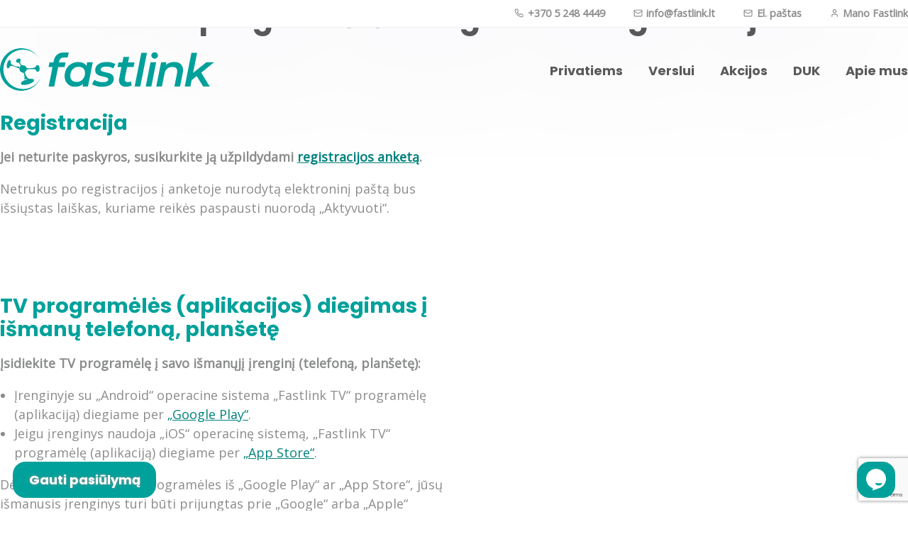

--- FILE ---
content_type: text/html
request_url: https://www.fastlink.lt/lt/ismanioji-televizija-internetu/tv-programele-aplikacija/fast-link-tv-programeles-diegimas-ir-registracija/
body_size: 16050
content:
<!DOCTYPE html>
<html lang="lt" class="astro-HWMCNSNR">
  <head>
    <title>FASTLINK TV programėlės diegimo instrukcija - FASTLINK</title>
    <meta charset="UTF-8">
    <meta name="description" content="FASTLINK TV programėlės diegimo ir registracijos instrukcijos.">
    <meta name="viewport" content="width=device-width, initial-scale=1">
    <meta name="msapplication-TileColor" content="#b5d235">
    <meta name="theme-color" content="#ffffff">
    <meta name="apple-mobile-web-app-title" content="fastlink">
    <meta property="og:title" content="FASTLINK TV programėlės diegimo instrukcija - FASTLINK">
    <meta property="og:description" content="FASTLINK TV programėlės diegimo ir registracijos instrukcijos.">
    <meta property="og:image" content="https://www.fastlink.lt/images/logo-icon.png">
    <link rel="preconnect" href="https://fonts.googleapis.com">
    <link rel="preconnect" href="https://fonts.gstatic.com" crossorigin>
    <link rel="stylesheet" href="https://fonts.googleapis.com/css2?family=Open+Sans&family=Poppins:wght@700&display=swap">
    <link rel="shortcut icon" href="/favicon.ico">
    <link rel="icon" type="image/x-icon" href="/favicon.ico">
    <link rel="icon" type="image/svg+xml" href="/favicon.svg">
    <link rel="icon" type="image/png" href="/favicon-16x16.png" sizes="16x16">
    <link rel="icon" type="image/png" href="/favicon-32x32.png" sizes="32x32">
    <link rel="icon" type="image/png" href="/favicon-96x96.png" sizes="96x96">
    <link rel="apple-touch-icon" href="/apple-touch-icon.png" sizes="180x180">
    <link rel="mask-icon" href="/safari-pinned-tab.svg" color="#b5d235">
    <link rel="manifest" href="/site.webmanifest">
    <script src="https://www.google.com/recaptcha/api.js?render=6Le29WwgAAAAAMvN5Ai7OAbdTIMHz57HHMDfJWH1"></script>
    <script>
        (function (w, d, s, l, i) {
            w[l] = w[l] || [];
            w[l].push({
                'gtm.start': new Date().getTime(),
                event: 'gtm.js'
            });
            var f = d.getElementsByTagName(s)[0],
                j = d.createElement(s),
                dl = l != 'dataLayer' ? '&l=' + l : '';
            j.async = true;
            j.src = 'https://www.googletagmanager.com/gtm.js?id=' + i + dl;
            f.parentNode.insertBefore(j, f);
        })(window, document, 'script', 'dataLayer', 'GTM-P925XN8');
    </script>
    <script>
      (function(h,o,t,j,a,r){
          h.hj=h.hj||function(){(h.hj.q=h.hj.q||[]).push(arguments)};
          h._hjSettings={hjid:3019875,hjsv:6};
          a=o.getElementsByTagName('head')[0];
          r=o.createElement('script');r.async=1;
          r.src=t+h._hjSettings.hjid+j+h._hjSettings.hjsv;
          a.appendChild(r);
      })(window,document,'https://static.hotjar.com/c/hotjar-','.js?sv=');
    </script>
    
  <link rel="stylesheet" href="/assets/404.412c17e1.css" />
<link rel="stylesheet" href="/assets/_...page_.890b23c1.css" />
<link rel="stylesheet" href="/assets/_...page_.ac8eda9e.css" /><script type="module">const t=document.getElementById("snowCanvas"),e=t.getContext("2d");t.width=window.innerWidth;t.height=window.innerHeight;class a{x;y;radius;speed;constructor(){this.x=Math.random()*t.width,this.y=Math.random()*t.height,this.radius=Math.random()*2+1,this.speed=Math.random()*3+1}update(){this.y+=this.speed,this.y>t.height&&(this.y=0,this.x=Math.random()*t.width)}draw(){e.beginPath(),e.arc(this.x,this.y,this.radius,0,Math.PI*2),e.fillStyle="white",e.fill()}}const h=[];for(let i=0;i<100;i++)h.push(new a);function n(){e.clearRect(0,0,t.width,t.height),h.forEach(i=>{i.update(),i.draw()}),requestAnimationFrame(n)}n();window.addEventListener("resize",()=>{t.width=window.innerWidth,t.height=window.innerHeight});
</script></head>
  <body class="default astro-HWMCNSNR">
    <div class="background astro-HWMCNSNR"></div>
    <style>astro-island,astro-slot{display:contents}</style><script>(self.Astro=self.Astro||{}).load=a=>{(async()=>await(await a())())()},window.dispatchEvent(new Event("astro:load"));var l;{const c={0:t=>t,1:t=>JSON.parse(t,o),2:t=>new RegExp(t),3:t=>new Date(t),4:t=>new Map(JSON.parse(t,o)),5:t=>new Set(JSON.parse(t,o)),6:t=>BigInt(t),7:t=>new URL(t),8:t=>new Uint8Array(JSON.parse(t)),9:t=>new Uint16Array(JSON.parse(t)),10:t=>new Uint32Array(JSON.parse(t))},o=(t,s)=>{if(t===""||!Array.isArray(s))return s;const[e,n]=s;return e in c?c[e](n):void 0};customElements.get("astro-island")||customElements.define("astro-island",(l=class extends HTMLElement{constructor(){super(...arguments);this.hydrate=()=>{if(!this.hydrator||this.parentElement&&this.parentElement.closest("astro-island[ssr]"))return;const s=this.querySelectorAll("astro-slot"),e={},n=this.querySelectorAll("template[data-astro-template]");for(const r of n){const i=r.closest(this.tagName);!i||!i.isSameNode(this)||(e[r.getAttribute("data-astro-template")||"default"]=r.innerHTML,r.remove())}for(const r of s){const i=r.closest(this.tagName);!i||!i.isSameNode(this)||(e[r.getAttribute("name")||"default"]=r.innerHTML)}const a=this.hasAttribute("props")?JSON.parse(this.getAttribute("props"),o):{};this.hydrator(this)(this.Component,a,e,{client:this.getAttribute("client")}),this.removeAttribute("ssr"),window.removeEventListener("astro:hydrate",this.hydrate),window.dispatchEvent(new CustomEvent("astro:hydrate"))}}connectedCallback(){!this.hasAttribute("await-children")||this.firstChild?this.childrenConnectedCallback():new MutationObserver((s,e)=>{e.disconnect(),this.childrenConnectedCallback()}).observe(this,{childList:!0})}async childrenConnectedCallback(){window.addEventListener("astro:hydrate",this.hydrate);let s=this.getAttribute("before-hydration-url");s&&await import(s),this.start()}start(){const s=JSON.parse(this.getAttribute("opts")),e=this.getAttribute("client");if(Astro[e]===void 0){window.addEventListener(`astro:${e}`,()=>this.start(),{once:!0});return}Astro[e](async()=>{const n=this.getAttribute("renderer-url"),[a,{default:r}]=await Promise.all([import(this.getAttribute("component-url")),n?import(n):()=>()=>{}]),i=this.getAttribute("component-export")||"default";if(!i.includes("."))this.Component=a[i];else{this.Component=a;for(const d of i.split("."))this.Component=this.Component[d]}return this.hydrator=r,this.hydrate},s,this)}attributeChangedCallback(){this.hydrator&&this.hydrate()}},l.observedAttributes=["props"],l))}</script><astro-island uid="1H9rgr" component-url="/Header.4fd3d7cb.js" component-export="default" renderer-url="/client.788af3ea.js" props="{&quot;menu&quot;:[0,{&quot;id&quot;:[0,1],&quot;createdAt&quot;:[0,&quot;2022-03-31T18:22:21.122Z&quot;],&quot;updatedAt&quot;:[0,&quot;2026-01-13T20:49:18.325Z&quot;],&quot;locale&quot;:[0,&quot;lt&quot;],&quot;items&quot;:[1,&quot;[[0,{\&quot;id\&quot;:[0,1],\&quot;copy_title\&quot;:[0,false],\&quot;title\&quot;:[0,\&quot;Privatiems\&quot;],\&quot;href\&quot;:[0,null],\&quot;horizontal_layout\&quot;:[0,true],\&quot;page\&quot;:[0,null],\&quot;submenu\&quot;:[1,\&quot;[[0,{\\\&quot;id\\\&quot;:[0,31],\\\&quot;copy_title\\\&quot;:[0,true],\\\&quot;title\\\&quot;:[0,\\\&quot;Mobilus ryšys\\\&quot;],\\\&quot;href\\\&quot;:[0,\\\&quot;lt/mobilus-rysys/\\\&quot;],\\\&quot;page\\\&quot;:[0,{\\\&quot;id\\\&quot;:[0,147],\\\&quot;title\\\&quot;:[0,\\\&quot;Mobilus ryšys\\\&quot;],\\\&quot;meta_title\\\&quot;:[0,\\\&quot;\\\&quot;],\\\&quot;description\\\&quot;:[0,\\\&quot;Mobilus ryšys Jūsų telefone! Neriboti GB, neriboti pokalbiai, neriboti SMS.\\\&quot;],\\\&quot;slug\\\&quot;:[0,\\\&quot;mobilus-rysys\\\&quot;],\\\&quot;path\\\&quot;:[0,\\\&quot;lt/mobilus-rysys\\\&quot;],\\\&quot;template\\\&quot;:[0,\\\&quot;No Title\\\&quot;],\\\&quot;createdAt\\\&quot;:[0,\\\&quot;2023-10-01T15:00:48.947Z\\\&quot;],\\\&quot;updatedAt\\\&quot;:[0,\\\&quot;2025-02-05T12:26:29.404Z\\\&quot;],\\\&quot;publishedAt\\\&quot;:[0,\\\&quot;2023-10-10T06:55:19.502Z\\\&quot;],\\\&quot;locale\\\&quot;:[0,\\\&quot;lt\\\&quot;]}],\\\&quot;submenu\\\&quot;:[1,\\\&quot;[[0,{\\\\\\\&quot;id\\\\\\\&quot;:[0,30],\\\\\\\&quot;copy_title\\\\\\\&quot;:[0,false],\\\\\\\&quot;title\\\\\\\&quot;:[0,\\\\\\\&quot;Mobilus ryšys (4G)\\\\\\\&quot;],\\\\\\\&quot;href\\\\\\\&quot;:[0,\\\\\\\&quot;lt/mobilus-rysys/#mobilus-rysys-4g-\\\\\\\&quot;],\\\\\\\&quot;page\\\\\\\&quot;:[0,null],\\\\\\\&quot;submenu\\\\\\\&quot;:[1,\\\\\\\&quot;[]\\\\\\\&quot;]}],[0,{\\\\\\\&quot;id\\\\\\\&quot;:[0,31],\\\\\\\&quot;copy_title\\\\\\\&quot;:[0,false],\\\\\\\&quot;title\\\\\\\&quot;:[0,\\\\\\\&quot;Mobilus ryšys (5G)\\\\\\\&quot;],\\\\\\\&quot;href\\\\\\\&quot;:[0,\\\\\\\&quot;lt/mobilus-rysys/#mobilus-rysys-5g-\\\\\\\&quot;],\\\\\\\&quot;page\\\\\\\&quot;:[0,null],\\\\\\\&quot;submenu\\\\\\\&quot;:[1,\\\\\\\&quot;[]\\\\\\\&quot;]}]]\\\&quot;]}],[0,{\\\&quot;id\\\&quot;:[0,1],\\\&quot;copy_title\\\&quot;:[0,true],\\\&quot;title\\\&quot;:[0,\\\&quot;Televizija ir internetas\\\&quot;],\\\&quot;href\\\&quot;:[0,\\\&quot;lt/internetas-televizija/\\\&quot;],\\\&quot;page\\\&quot;:[0,{\\\&quot;id\\\&quot;:[0,29],\\\&quot;title\\\&quot;:[0,\\\&quot;Televizija ir internetas\\\&quot;],\\\&quot;meta_title\\\&quot;:[0,\\\&quot;Televizija ir internetas\\\&quot;],\\\&quot;description\\\&quot;:[0,\\\&quot;FASTLINK teikia ir interneto, ir televizijos paslaugas. Galite užsisakyti neribotą šviesolaidinį arba mobilų 4G, 5G internetą kartu su IP televizija iš vieno tiekėjo itin palankiomis sąlygomis.\\\&quot;],\\\&quot;slug\\\&quot;:[0,\\\&quot;internetas-televizija\\\&quot;],\\\&quot;path\\\&quot;:[0,\\\&quot;lt/internetas-televizija\\\&quot;],\\\&quot;template\\\&quot;:[0,\\\&quot;No Title\\\&quot;],\\\&quot;createdAt\\\&quot;:[0,\\\&quot;2022-03-07T18:32:46.892Z\\\&quot;],\\\&quot;updatedAt\\\&quot;:[0,\\\&quot;2025-01-22T22:43:58.683Z\\\&quot;],\\\&quot;publishedAt\\\&quot;:[0,\\\&quot;2022-03-07T18:33:18.928Z\\\&quot;],\\\&quot;locale\\\&quot;:[0,\\\&quot;lt\\\&quot;]}],\\\&quot;submenu\\\&quot;:[1,\\\&quot;[[0,{\\\\\\\&quot;id\\\\\\\&quot;:[0,1],\\\\\\\&quot;copy_title\\\\\\\&quot;:[0,false],\\\\\\\&quot;title\\\\\\\&quot;:[0,\\\\\\\&quot;TV+internetas planai ir kainos\\\\\\\&quot;],\\\\\\\&quot;href\\\\\\\&quot;:[0,\\\\\\\&quot;lt/internetas-televizija/#ismaniosios-televizijos-ir-sviesolaidinio-interneto-planai\\\\\\\&quot;],\\\\\\\&quot;page\\\\\\\&quot;:[0,null],\\\\\\\&quot;submenu\\\\\\\&quot;:[1,\\\\\\\&quot;[]\\\\\\\&quot;]}],[0,{\\\\\\\&quot;id\\\\\\\&quot;:[0,3],\\\\\\\&quot;copy_title\\\\\\\&quot;:[0,true],\\\\\\\&quot;title\\\\\\\&quot;:[0,\\\\\\\&quot;Televizijos kanalų sąrašas\\\\\\\&quot;],\\\\\\\&quot;href\\\\\\\&quot;:[0,\\\\\\\&quot;lt/ismanioji-televizija-internetu/televizijos-kanalu-sarasas/\\\\\\\&quot;],\\\\\\\&quot;page\\\\\\\&quot;:[0,{\\\\\\\&quot;id\\\\\\\&quot;:[0,28],\\\\\\\&quot;title\\\\\\\&quot;:[0,\\\\\\\&quot;Televizijos kanalų sąrašas\\\\\\\&quot;],\\\\\\\&quot;meta_title\\\\\\\&quot;:[0,\\\\\\\&quot;Televizijos kanalų sąrašas\\\\\\\&quot;],\\\\\\\&quot;description\\\\\\\&quot;:[0,\\\\\\\&quot;FASTLINK televizijos kanalų sąrašas.\\\\\\\&quot;],\\\\\\\&quot;slug\\\\\\\&quot;:[0,\\\\\\\&quot;televizijos-kanalu-sarasas\\\\\\\&quot;],\\\\\\\&quot;path\\\\\\\&quot;:[0,\\\\\\\&quot;lt/ismanioji-televizija-internetu/televizijos-kanalu-sarasas\\\\\\\&quot;],\\\\\\\&quot;template\\\\\\\&quot;:[0,\\\\\\\&quot;Channels\\\\\\\&quot;],\\\\\\\&quot;createdAt\\\\\\\&quot;:[0,\\\\\\\&quot;2022-03-07T18:06:08.788Z\\\\\\\&quot;],\\\\\\\&quot;updatedAt\\\\\\\&quot;:[0,\\\\\\\&quot;2022-06-26T01:45:20.856Z\\\\\\\&quot;],\\\\\\\&quot;publishedAt\\\\\\\&quot;:[0,\\\\\\\&quot;2022-03-07T18:07:40.138Z\\\\\\\&quot;],\\\\\\\&quot;locale\\\\\\\&quot;:[0,\\\\\\\&quot;lt\\\\\\\&quot;]}],\\\\\\\&quot;submenu\\\\\\\&quot;:[1,\\\\\\\&quot;[]\\\\\\\&quot;]}]]\\\&quot;]}],[0,{\\\&quot;id\\\&quot;:[0,2],\\\&quot;copy_title\\\&quot;:[0,true],\\\&quot;title\\\&quot;:[0,\\\&quot;Internetas\\\&quot;],\\\&quot;href\\\&quot;:[0,\\\&quot;lt/neribotas-internetas-namams/\\\&quot;],\\\&quot;page\\\&quot;:[0,{\\\&quot;id\\\&quot;:[0,6],\\\&quot;title\\\&quot;:[0,\\\&quot;Internetas\\\&quot;],\\\&quot;meta_title\\\&quot;:[0,\\\&quot;Neribotas internetas namams\\\&quot;],\\\&quot;description\\\&quot;:[0,\\\&quot;Šviesolaidinis internetas namams ir neribotas bevielis mobilus 4G, 5G namų internetas visoje Lietuvoje itin palankiomis sąlygomis.\\\&quot;],\\\&quot;slug\\\&quot;:[0,\\\&quot;neribotas-internetas-namams\\\&quot;],\\\&quot;path\\\&quot;:[0,\\\&quot;lt/neribotas-internetas-namams\\\&quot;],\\\&quot;template\\\&quot;:[0,\\\&quot;No Title\\\&quot;],\\\&quot;createdAt\\\&quot;:[0,\\\&quot;2022-02-25T16:20:23.283Z\\\&quot;],\\\&quot;updatedAt\\\&quot;:[0,\\\&quot;2025-11-07T01:01:45.885Z\\\&quot;],\\\&quot;publishedAt\\\&quot;:[0,\\\&quot;2022-02-25T17:17:46.619Z\\\&quot;],\\\&quot;locale\\\&quot;:[0,\\\&quot;lt\\\&quot;]}],\\\&quot;submenu\\\&quot;:[1,\\\&quot;[[0,{\\\\\\\&quot;id\\\\\\\&quot;:[0,4],\\\\\\\&quot;copy_title\\\\\\\&quot;:[0,false],\\\\\\\&quot;title\\\\\\\&quot;:[0,\\\\\\\&quot;Interneto planai ir kainos\\\\\\\&quot;],\\\\\\\&quot;href\\\\\\\&quot;:[0,\\\\\\\&quot;lt/neribotas-internetas-namams/#sviesolaidinis-internetas-namams\\\\\\\&quot;],\\\\\\\&quot;page\\\\\\\&quot;:[0,{\\\\\\\&quot;id\\\\\\\&quot;:[0,10],\\\\\\\&quot;title\\\\\\\&quot;:[0,\\\\\\\&quot;Interneto planai ir kainos\\\\\\\&quot;],\\\\\\\&quot;meta_title\\\\\\\&quot;:[0,null],\\\\\\\&quot;description\\\\\\\&quot;:[0,\\\\\\\&quot;Šviesolaidinis arba mobilus internetas - planai ir kainos. Visoje Lietuvoje siūlome neribotą, greitą ir patikimą šviesolaidinį arba mobilų internetą, kurio sparta siekia iki 1 Gb/s.\\\\\\\&quot;],\\\\\\\&quot;slug\\\\\\\&quot;:[0,\\\\\\\&quot;interneto-planai-ir-kainos\\\\\\\&quot;],\\\\\\\&quot;path\\\\\\\&quot;:[0,\\\\\\\&quot;lt/neribotas-internetas-namams/interneto-planai-ir-kainos\\\\\\\&quot;],\\\\\\\&quot;template\\\\\\\&quot;:[0,\\\\\\\&quot;Default\\\\\\\&quot;],\\\\\\\&quot;createdAt\\\\\\\&quot;:[0,\\\\\\\&quot;2022-02-28T13:24:39.496Z\\\\\\\&quot;],\\\\\\\&quot;updatedAt\\\\\\\&quot;:[0,\\\\\\\&quot;2022-05-30T14:30:07.002Z\\\\\\\&quot;],\\\\\\\&quot;publishedAt\\\\\\\&quot;:[0,null],\\\\\\\&quot;locale\\\\\\\&quot;:[0,\\\\\\\&quot;lt\\\\\\\&quot;]}],\\\\\\\&quot;submenu\\\\\\\&quot;:[1,\\\\\\\&quot;[]\\\\\\\&quot;]}],[0,{\\\\\\\&quot;id\\\\\\\&quot;:[0,5],\\\\\\\&quot;copy_title\\\\\\\&quot;:[0,true],\\\\\\\&quot;title\\\\\\\&quot;:[0,\\\\\\\&quot;Šviesolaidinis internetas\\\\\\\&quot;],\\\\\\\&quot;href\\\\\\\&quot;:[0,\\\\\\\&quot;lt/neribotas-internetas-namams/sviesolaidinis-internetas/\\\\\\\&quot;],\\\\\\\&quot;page\\\\\\\&quot;:[0,{\\\\\\\&quot;id\\\\\\\&quot;:[0,8],\\\\\\\&quot;title\\\\\\\&quot;:[0,\\\\\\\&quot;Šviesolaidinis internetas\\\\\\\&quot;],\\\\\\\&quot;meta_title\\\\\\\&quot;:[0,\\\\\\\&quot;Šviesolaidinis internetas\\\\\\\&quot;],\\\\\\\&quot;description\\\\\\\&quot;:[0,\\\\\\\&quot;Greitas, stabilus ir patikimas šviesolaidinis internetas, kurio sparta siekia net 10 Gbps beveik visuose Lietuvos miestuose.\\\\\\\\n\\\\\\\&quot;],\\\\\\\&quot;slug\\\\\\\&quot;:[0,\\\\\\\&quot;sviesolaidinis-internetas\\\\\\\&quot;],\\\\\\\&quot;path\\\\\\\&quot;:[0,\\\\\\\&quot;lt/neribotas-internetas-namams/sviesolaidinis-internetas\\\\\\\&quot;],\\\\\\\&quot;template\\\\\\\&quot;:[0,\\\\\\\&quot;No Title\\\\\\\&quot;],\\\\\\\&quot;createdAt\\\\\\\&quot;:[0,\\\\\\\&quot;2022-02-27T17:47:55.737Z\\\\\\\&quot;],\\\\\\\&quot;updatedAt\\\\\\\&quot;:[0,\\\\\\\&quot;2025-01-22T22:27:00.424Z\\\\\\\&quot;],\\\\\\\&quot;publishedAt\\\\\\\&quot;:[0,\\\\\\\&quot;2022-02-28T10:52:34.217Z\\\\\\\&quot;],\\\\\\\&quot;locale\\\\\\\&quot;:[0,\\\\\\\&quot;lt\\\\\\\&quot;]}],\\\\\\\&quot;submenu\\\\\\\&quot;:[1,\\\\\\\&quot;[]\\\\\\\&quot;]}],[0,{\\\\\\\&quot;id\\\\\\\&quot;:[0,6],\\\\\\\&quot;copy_title\\\\\\\&quot;:[0,true],\\\\\\\&quot;title\\\\\\\&quot;:[0,\\\\\\\&quot;Mobilus internetas\\\\\\\&quot;],\\\\\\\&quot;href\\\\\\\&quot;:[0,\\\\\\\&quot;lt/neribotas-internetas-namams/mobilus-internetas/\\\\\\\&quot;],\\\\\\\&quot;page\\\\\\\&quot;:[0,{\\\\\\\&quot;id\\\\\\\&quot;:[0,9],\\\\\\\&quot;title\\\\\\\&quot;:[0,\\\\\\\&quot;Mobilus internetas\\\\\\\&quot;],\\\\\\\&quot;meta_title\\\\\\\&quot;:[0,\\\\\\\&quot;5G, 4G mobilus internetas\\\\\\\&quot;],\\\\\\\&quot;description\\\\\\\&quot;:[0,\\\\\\\&quot;Greitas ir neribotų duomenų 4G bei 5G mobilus internetas beveik visoje Lietuvoje. Interneto greitis iki 1 Gb/s. Kaina nuo 11,90 €/mėn. Užsisakykite ir išbandykite FASTLINK mobilųjį internetą.\\\\\\\&quot;],\\\\\\\&quot;slug\\\\\\\&quot;:[0,\\\\\\\&quot;mobilus-internetas\\\\\\\&quot;],\\\\\\\&quot;path\\\\\\\&quot;:[0,\\\\\\\&quot;lt/neribotas-internetas-namams/mobilus-internetas\\\\\\\&quot;],\\\\\\\&quot;template\\\\\\\&quot;:[0,\\\\\\\&quot;No Title\\\\\\\&quot;],\\\\\\\&quot;createdAt\\\\\\\&quot;:[0,\\\\\\\&quot;2022-02-28T10:48:02.478Z\\\\\\\&quot;],\\\\\\\&quot;updatedAt\\\\\\\&quot;:[0,\\\\\\\&quot;2025-06-17T14:15:42.943Z\\\\\\\&quot;],\\\\\\\&quot;publishedAt\\\\\\\&quot;:[0,\\\\\\\&quot;2022-02-28T10:52:22.418Z\\\\\\\&quot;],\\\\\\\&quot;locale\\\\\\\&quot;:[0,\\\\\\\&quot;lt\\\\\\\&quot;]}],\\\\\\\&quot;submenu\\\\\\\&quot;:[1,\\\\\\\&quot;[]\\\\\\\&quot;]}],[0,{\\\\\\\&quot;id\\\\\\\&quot;:[0,25],\\\\\\\&quot;copy_title\\\\\\\&quot;:[0,true],\\\\\\\&quot;title\\\\\\\&quot;:[0,\\\\\\\&quot;5G internetas\\\\\\\&quot;],\\\\\\\&quot;href\\\\\\\&quot;:[0,\\\\\\\&quot;lt/neribotas-internetas-namams/mobilus-internetas/5g-internetas/\\\\\\\&quot;],\\\\\\\&quot;page\\\\\\\&quot;:[0,{\\\\\\\&quot;id\\\\\\\&quot;:[0,144],\\\\\\\&quot;title\\\\\\\&quot;:[0,\\\\\\\&quot;5G internetas\\\\\\\&quot;],\\\\\\\&quot;meta_title\\\\\\\&quot;:[0,\\\\\\\&quot;5G internetas\\\\\\\&quot;],\\\\\\\&quot;description\\\\\\\&quot;:[0,\\\\\\\&quot;Neribotų GB itin greitas 5G mobilusis internetas Jūsų namams. Akimirksniu galėsite persiųsti nuotraukas, žiūrėti filmus išskirtine kokybe, be trukdžių žaisti žaidimus ir patirti naujus įspūdžius.\\\\\\\&quot;],\\\\\\\&quot;slug\\\\\\\&quot;:[0,\\\\\\\&quot;5g-internetas\\\\\\\&quot;],\\\\\\\&quot;path\\\\\\\&quot;:[0,\\\\\\\&quot;lt/neribotas-internetas-namams/mobilus-internetas/5g-internetas\\\\\\\&quot;],\\\\\\\&quot;template\\\\\\\&quot;:[0,\\\\\\\&quot;No Title\\\\\\\&quot;],\\\\\\\&quot;createdAt\\\\\\\&quot;:[0,\\\\\\\&quot;2023-06-07T08:48:06.095Z\\\\\\\&quot;],\\\\\\\&quot;updatedAt\\\\\\\&quot;:[0,\\\\\\\&quot;2025-01-22T22:32:04.066Z\\\\\\\&quot;],\\\\\\\&quot;publishedAt\\\\\\\&quot;:[0,\\\\\\\&quot;2023-06-07T08:52:39.446Z\\\\\\\&quot;],\\\\\\\&quot;locale\\\\\\\&quot;:[0,\\\\\\\&quot;lt\\\\\\\&quot;]}],\\\\\\\&quot;submenu\\\\\\\&quot;:[1,\\\\\\\&quot;[]\\\\\\\&quot;]}],[0,{\\\\\\\&quot;id\\\\\\\&quot;:[0,7],\\\\\\\&quot;copy_title\\\\\\\&quot;:[0,true],\\\\\\\&quot;title\\\\\\\&quot;:[0,\\\\\\\&quot;Greičio matuoklė\\\\\\\&quot;],\\\\\\\&quot;href\\\\\\\&quot;:[0,\\\\\\\&quot;lt/neribotas-internetas-namams/greicio-matuokle/\\\\\\\&quot;],\\\\\\\&quot;page\\\\\\\&quot;:[0,null],\\\\\\\&quot;submenu\\\\\\\&quot;:[1,\\\\\\\&quot;[]\\\\\\\&quot;]}]]\\\&quot;]}],[0,{\\\&quot;id\\\&quot;:[0,5],\\\&quot;copy_title\\\&quot;:[0,true],\\\&quot;title\\\&quot;:[0,\\\&quot;Televizija\\\&quot;],\\\&quot;href\\\&quot;:[0,\\\&quot;lt/ismanioji-televizija-internetu/\\\&quot;],\\\&quot;page\\\&quot;:[0,{\\\&quot;id\\\&quot;:[0,7],\\\&quot;title\\\&quot;:[0,\\\&quot;Televizija\\\&quot;],\\\&quot;meta_title\\\&quot;:[0,\\\&quot;Išmanioji televizija internetu\\\&quot;],\\\&quot;description\\\&quot;:[0,\\\&quot;Išbandykite nemokamai. Naujos kartos išmanioji televizija internetu. Virš 85 TV kanalų Full HD ir 4K ULTRA HD kokybe. Planų kainos nuo 3,90 Eur/mėn.\\\&quot;],\\\&quot;slug\\\&quot;:[0,\\\&quot;ismanioji-televizija-internetu\\\&quot;],\\\&quot;path\\\&quot;:[0,\\\&quot;lt/ismanioji-televizija-internetu\\\&quot;],\\\&quot;template\\\&quot;:[0,\\\&quot;No Title\\\&quot;],\\\&quot;createdAt\\\&quot;:[0,\\\&quot;2022-02-27T15:14:31.745Z\\\&quot;],\\\&quot;updatedAt\\\&quot;:[0,\\\&quot;2025-03-07T01:13:26.749Z\\\&quot;],\\\&quot;publishedAt\\\&quot;:[0,\\\&quot;2022-02-27T15:52:08.154Z\\\&quot;],\\\&quot;locale\\\&quot;:[0,\\\&quot;lt\\\&quot;]}],\\\&quot;submenu\\\&quot;:[1,\\\&quot;[[0,{\\\\\\\&quot;id\\\\\\\&quot;:[0,23],\\\\\\\&quot;copy_title\\\\\\\&quot;:[0,false],\\\\\\\&quot;title\\\\\\\&quot;:[0,\\\\\\\&quot;Išmanioji televizija (APP)\\\\\\\&quot;],\\\\\\\&quot;href\\\\\\\&quot;:[0,\\\\\\\&quot;lt/ismanioji-televizija-internetu/belaide-televizija/\\\\\\\&quot;],\\\\\\\&quot;page\\\\\\\&quot;:[0,null],\\\\\\\&quot;submenu\\\\\\\&quot;:[1,\\\\\\\&quot;[]\\\\\\\&quot;]}],[0,{\\\\\\\&quot;id\\\\\\\&quot;:[0,10],\\\\\\\&quot;copy_title\\\\\\\&quot;:[0,false],\\\\\\\&quot;title\\\\\\\&quot;:[0,\\\\\\\&quot;Išmanioji televizija (IPTV)\\\\\\\&quot;],\\\\\\\&quot;href\\\\\\\&quot;:[0,\\\\\\\&quot;lt/ismanioji-televizija-internetu/#internetine-televizija-iprastame-televizoriuje\\\\\\\&quot;],\\\\\\\&quot;page\\\\\\\&quot;:[0,null],\\\\\\\&quot;submenu\\\\\\\&quot;:[1,\\\\\\\&quot;[]\\\\\\\&quot;]}],[0,{\\\\\\\&quot;id\\\\\\\&quot;:[0,33],\\\\\\\&quot;copy_title\\\\\\\&quot;:[0,true],\\\\\\\&quot;title\\\\\\\&quot;:[0,\\\\\\\&quot;Fastlink TV kompiuteryje\\\\\\\&quot;],\\\\\\\&quot;href\\\\\\\&quot;:[0,\\\\\\\&quot;lt/ismanioji-televizija-internetu/tv-online/\\\\\\\&quot;],\\\\\\\&quot;page\\\\\\\&quot;:[0,null],\\\\\\\&quot;submenu\\\\\\\&quot;:[1,\\\\\\\&quot;[]\\\\\\\&quot;]}],[0,{\\\\\\\&quot;id\\\\\\\&quot;:[0,12],\\\\\\\&quot;copy_title\\\\\\\&quot;:[0,true],\\\\\\\&quot;title\\\\\\\&quot;:[0,\\\\\\\&quot;Televizijos kanalų sąrašas\\\\\\\&quot;],\\\\\\\&quot;href\\\\\\\&quot;:[0,\\\\\\\&quot;lt/ismanioji-televizija-internetu/televizijos-kanalu-sarasas/\\\\\\\&quot;],\\\\\\\&quot;page\\\\\\\&quot;:[0,null],\\\\\\\&quot;submenu\\\\\\\&quot;:[1,\\\\\\\&quot;[]\\\\\\\&quot;]}],[0,{\\\\\\\&quot;id\\\\\\\&quot;:[0,24],\\\\\\\&quot;copy_title\\\\\\\&quot;:[0,false],\\\\\\\&quot;title\\\\\\\&quot;:[0,\\\\\\\&quot;MEGOGO filmai\\\\\\\&quot;],\\\\\\\&quot;href\\\\\\\&quot;:[0,\\\\\\\&quot;lt/ismanioji-televizija-internetu/megogo/\\\\\\\&quot;],\\\\\\\&quot;page\\\\\\\&quot;:[0,{\\\\\\\&quot;id\\\\\\\&quot;:[0,142],\\\\\\\&quot;title\\\\\\\&quot;:[0,\\\\\\\&quot;MEGOGO\\\\\\\&quot;],\\\\\\\&quot;meta_title\\\\\\\&quot;:[0,\\\\\\\&quot;MEGOGO filmai\\\\\\\&quot;],\\\\\\\&quot;description\\\\\\\&quot;:[0,\\\\\\\&quot;Kino teatrų filmai Jūsų namuose. Didžiulė Holivudo filmų kolekcija. Daugybė animacinių filmų. 3D video filmai. Aukšta vaizdo ir garso kokybė. Neribojamas peržiūrų kiekis. Žiūrėkite bet kuriuo metu.\\\\\\\&quot;],\\\\\\\&quot;slug\\\\\\\&quot;:[0,\\\\\\\&quot;megogo\\\\\\\&quot;],\\\\\\\&quot;path\\\\\\\&quot;:[0,\\\\\\\&quot;lt/ismanioji-televizija-internetu/megogo\\\\\\\&quot;],\\\\\\\&quot;template\\\\\\\&quot;:[0,\\\\\\\&quot;No Title\\\\\\\&quot;],\\\\\\\&quot;createdAt\\\\\\\&quot;:[0,\\\\\\\&quot;2023-05-09T10:36:35.085Z\\\\\\\&quot;],\\\\\\\&quot;updatedAt\\\\\\\&quot;:[0,\\\\\\\&quot;2023-10-13T12:07:56.224Z\\\\\\\&quot;],\\\\\\\&quot;publishedAt\\\\\\\&quot;:[0,\\\\\\\&quot;2023-05-09T10:36:42.551Z\\\\\\\&quot;],\\\\\\\&quot;locale\\\\\\\&quot;:[0,\\\\\\\&quot;lt\\\\\\\&quot;]}],\\\\\\\&quot;submenu\\\\\\\&quot;:[1,\\\\\\\&quot;[]\\\\\\\&quot;]}]]\\\&quot;]}],[0,{\\\&quot;id\\\&quot;:[0,30],\\\&quot;copy_title\\\&quot;:[0,false],\\\&quot;title\\\&quot;:[0,\\\&quot;Kitos paslaugos\\\&quot;],\\\&quot;href\\\&quot;:[0,\\\&quot;#\\\&quot;],\\\&quot;page\\\&quot;:[0,null],\\\&quot;submenu\\\&quot;:[1,\\\&quot;[[0,{\\\\\\\&quot;id\\\\\\\&quot;:[0,32],\\\\\\\&quot;copy_title\\\\\\\&quot;:[0,false],\\\\\\\&quot;title\\\\\\\&quot;:[0,\\\\\\\&quot;Internetas daiktams\\\\\\\&quot;],\\\\\\\&quot;href\\\\\\\&quot;:[0,\\\\\\\&quot;lt/neribotas-internetas-namams/mobilus-internetas/daiktu-internetas-iot-telemetrija/\\\\\\\&quot;],\\\\\\\&quot;page\\\\\\\&quot;:[0,{\\\\\\\&quot;id\\\\\\\&quot;:[0,155],\\\\\\\&quot;title\\\\\\\&quot;:[0,\\\\\\\&quot;Daiktų internetas (IoT) - telemetrija\\\\\\\&quot;],\\\\\\\&quot;meta_title\\\\\\\&quot;:[0,\\\\\\\&quot;\\\\\\\&quot;],\\\\\\\&quot;description\\\\\\\&quot;:[0,\\\\\\\&quot;Mobilus ryšys daiktams - signalizacijų, išmaniųjų skaitiklių, saugos kamerų, įvairių valdiklių, jutiklių ir kitos išmaniosios įrangos prijungimui prie daiktų interneto. Telemetrija.\\\\\\\&quot;],\\\\\\\&quot;slug\\\\\\\&quot;:[0,\\\\\\\&quot;daiktu-internetas-iot-telemetrija\\\\\\\&quot;],\\\\\\\&quot;path\\\\\\\&quot;:[0,\\\\\\\&quot;lt/neribotas-internetas-namams/mobilus-internetas/daiktu-internetas-iot-telemetrija\\\\\\\&quot;],\\\\\\\&quot;template\\\\\\\&quot;:[0,\\\\\\\&quot;No Title\\\\\\\&quot;],\\\\\\\&quot;createdAt\\\\\\\&quot;:[0,\\\\\\\&quot;2023-12-11T21:43:39.015Z\\\\\\\&quot;],\\\\\\\&quot;updatedAt\\\\\\\&quot;:[0,\\\\\\\&quot;2025-01-22T22:56:54.249Z\\\\\\\&quot;],\\\\\\\&quot;publishedAt\\\\\\\&quot;:[0,\\\\\\\&quot;2023-12-11T22:29:47.726Z\\\\\\\&quot;],\\\\\\\&quot;locale\\\\\\\&quot;:[0,\\\\\\\&quot;lt\\\\\\\&quot;]}],\\\\\\\&quot;submenu\\\\\\\&quot;:[1,\\\\\\\&quot;[]\\\\\\\&quot;]}],[0,{\\\\\\\&quot;id\\\\\\\&quot;:[0,26],\\\\\\\&quot;copy_title\\\\\\\&quot;:[0,true],\\\\\\\&quot;title\\\\\\\&quot;:[0,\\\\\\\&quot;Vaizdo kameros\\\\\\\&quot;],\\\\\\\&quot;href\\\\\\\&quot;:[0,\\\\\\\&quot;lt/vaizdo-kameros/\\\\\\\&quot;],\\\\\\\&quot;page\\\\\\\&quot;:[0,{\\\\\\\&quot;id\\\\\\\&quot;:[0,31],\\\\\\\&quot;title\\\\\\\&quot;:[0,\\\\\\\&quot;Vaizdo kameros\\\\\\\&quot;],\\\\\\\&quot;meta_title\\\\\\\&quot;:[0,\\\\\\\&quot;Vaizdo stebėjimo kameros\\\\\\\&quot;],\\\\\\\&quot;description\\\\\\\&quot;:[0,\\\\\\\&quot;Vaizdo stebėjimo kameros. Siūlome aukštos kokybės vaizdo kameras, vaizdo įrašų saugojimo bei vaizdo stebėjimo realiu laiku 24/7 paslaugas. \\\\\\\&quot;],\\\\\\\&quot;slug\\\\\\\&quot;:[0,\\\\\\\&quot;vaizdo-kameros\\\\\\\&quot;],\\\\\\\&quot;path\\\\\\\&quot;:[0,\\\\\\\&quot;lt/vaizdo-kameros\\\\\\\&quot;],\\\\\\\&quot;template\\\\\\\&quot;:[0,\\\\\\\&quot;No Title\\\\\\\&quot;],\\\\\\\&quot;createdAt\\\\\\\&quot;:[0,\\\\\\\&quot;2022-03-07T18:37:47.887Z\\\\\\\&quot;],\\\\\\\&quot;updatedAt\\\\\\\&quot;:[0,\\\\\\\&quot;2023-05-08T12:18:59.143Z\\\\\\\&quot;],\\\\\\\&quot;publishedAt\\\\\\\&quot;:[0,\\\\\\\&quot;2022-03-07T18:39:03.371Z\\\\\\\&quot;],\\\\\\\&quot;locale\\\\\\\&quot;:[0,\\\\\\\&quot;lt\\\\\\\&quot;]}],\\\\\\\&quot;submenu\\\\\\\&quot;:[1,\\\\\\\&quot;[]\\\\\\\&quot;]}],[0,{\\\\\\\&quot;id\\\\\\\&quot;:[0,27],\\\\\\\&quot;copy_title\\\\\\\&quot;:[0,true],\\\\\\\&quot;title\\\\\\\&quot;:[0,\\\\\\\&quot;Telefonija\\\\\\\&quot;],\\\\\\\&quot;href\\\\\\\&quot;:[0,\\\\\\\&quot;lt/telefonija/\\\\\\\&quot;],\\\\\\\&quot;page\\\\\\\&quot;:[0,{\\\\\\\&quot;id\\\\\\\&quot;:[0,30],\\\\\\\&quot;title\\\\\\\&quot;:[0,\\\\\\\&quot;Telefonija\\\\\\\&quot;],\\\\\\\&quot;meta_title\\\\\\\&quot;:[0,\\\\\\\&quot;Fiksuoto ryšio telefonija\\\\\\\&quot;],\\\\\\\&quot;description\\\\\\\&quot;:[0,\\\\\\\&quot;FASTLINK teikia fiksuoto ryšio telefonijos paslaugas optiniais ir laidiniais tinklais. Planai ir kainos. Nemokamas telefono numerio perkėlimas.\\\\\\\&quot;],\\\\\\\&quot;slug\\\\\\\&quot;:[0,\\\\\\\&quot;telefonija\\\\\\\&quot;],\\\\\\\&quot;path\\\\\\\&quot;:[0,\\\\\\\&quot;lt/telefonija\\\\\\\&quot;],\\\\\\\&quot;template\\\\\\\&quot;:[0,\\\\\\\&quot;No Title\\\\\\\&quot;],\\\\\\\&quot;createdAt\\\\\\\&quot;:[0,\\\\\\\&quot;2022-03-07T18:36:37.852Z\\\\\\\&quot;],\\\\\\\&quot;updatedAt\\\\\\\&quot;:[0,\\\\\\\&quot;2022-06-26T01:50:30.115Z\\\\\\\&quot;],\\\\\\\&quot;publishedAt\\\\\\\&quot;:[0,\\\\\\\&quot;2022-03-07T18:36:57.048Z\\\\\\\&quot;],\\\\\\\&quot;locale\\\\\\\&quot;:[0,\\\\\\\&quot;lt\\\\\\\&quot;]}],\\\\\\\&quot;submenu\\\\\\\&quot;:[1,\\\\\\\&quot;[]\\\\\\\&quot;]}]]\\\&quot;]}]]\&quot;]}],[0,{\&quot;id\&quot;:[0,3],\&quot;copy_title\&quot;:[0,false],\&quot;title\&quot;:[0,\&quot;Verslui\&quot;],\&quot;href\&quot;:[0,\&quot;\&quot;],\&quot;horizontal_layout\&quot;:[0,false],\&quot;page\&quot;:[0,null],\&quot;submenu\&quot;:[1,\&quot;[[0,{\\\&quot;id\\\&quot;:[0,35],\\\&quot;copy_title\\\&quot;:[0,true],\\\&quot;title\\\&quot;:[0,\\\&quot;Šviesolaidinis internetas verslui\\\&quot;],\\\&quot;href\\\&quot;:[0,\\\&quot;lt/verslui/internetas-verslui/sviesolaidinis-internetas-verslui/\\\&quot;],\\\&quot;page\\\&quot;:[0,{\\\&quot;id\\\&quot;:[0,35],\\\&quot;title\\\&quot;:[0,\\\&quot;Šviesolaidinis internetas verslui\\\&quot;],\\\&quot;meta_title\\\&quot;:[0,null],\\\&quot;description\\\&quot;:[0,\\\&quot;Šviesolaidinis internetas verslui.\\\&quot;],\\\&quot;slug\\\&quot;:[0,\\\&quot;sviesolaidinis-internetas-verslui\\\&quot;],\\\&quot;path\\\&quot;:[0,\\\&quot;lt/verslui/internetas-verslui/sviesolaidinis-internetas-verslui\\\&quot;],\\\&quot;template\\\&quot;:[0,\\\&quot;No Title\\\&quot;],\\\&quot;createdAt\\\&quot;:[0,\\\&quot;2022-03-14T17:03:18.785Z\\\&quot;],\\\&quot;updatedAt\\\&quot;:[0,\\\&quot;2024-05-15T10:41:26.816Z\\\&quot;],\\\&quot;publishedAt\\\&quot;:[0,\\\&quot;2024-03-16T01:49:58.249Z\\\&quot;],\\\&quot;locale\\\&quot;:[0,\\\&quot;lt\\\&quot;]}],\\\&quot;submenu\\\&quot;:[1,\\\&quot;[]\\\&quot;]}],[0,{\\\&quot;id\\\&quot;:[0,6],\\\&quot;copy_title\\\&quot;:[0,false],\\\&quot;title\\\&quot;:[0,\\\&quot;Mobilusis internetas verslui\\\&quot;],\\\&quot;href\\\&quot;:[0,\\\&quot;lt/verslui/internetas-verslui/mobilusis-internetas-verslui/\\\&quot;],\\\&quot;page\\\&quot;:[0,{\\\&quot;id\\\&quot;:[0,158],\\\&quot;title\\\&quot;:[0,\\\&quot;Mobilusis internetas verslui\\\&quot;],\\\&quot;meta_title\\\&quot;:[0,null],\\\&quot;description\\\&quot;:[0,\\\&quot;Mobilusis 4G ir 5G internetas verslui.\\\&quot;],\\\&quot;slug\\\&quot;:[0,\\\&quot;mobilusis-internetas-verslui\\\&quot;],\\\&quot;path\\\&quot;:[0,\\\&quot;lt/verslui/internetas-verslui/mobilusis-internetas-verslui\\\&quot;],\\\&quot;template\\\&quot;:[0,\\\&quot;No Title\\\&quot;],\\\&quot;createdAt\\\&quot;:[0,\\\&quot;2024-03-16T00:35:41.847Z\\\&quot;],\\\&quot;updatedAt\\\&quot;:[0,\\\&quot;2024-11-22T08:07:40.846Z\\\&quot;],\\\&quot;publishedAt\\\&quot;:[0,\\\&quot;2024-03-16T01:50:12.980Z\\\&quot;],\\\&quot;locale\\\&quot;:[0,\\\&quot;lt\\\&quot;]}],\\\&quot;submenu\\\&quot;:[1,\\\&quot;[]\\\&quot;]}],[0,{\\\&quot;id\\\&quot;:[0,9],\\\&quot;copy_title\\\&quot;:[0,false],\\\&quot;title\\\&quot;:[0,\\\&quot;Vaizdo stebėjimas\\\&quot;],\\\&quot;href\\\&quot;:[0,\\\&quot;lt/verslui/vaizdo-stebejimo-sprendimai/\\\&quot;],\\\&quot;page\\\&quot;:[0,{\\\&quot;id\\\&quot;:[0,77],\\\&quot;title\\\&quot;:[0,\\\&quot;Vaizdo kameros verslui\\\&quot;],\\\&quot;meta_title\\\&quot;:[0,\\\&quot;Vaizdo stebėjimo sprendimai verslui\\\&quot;],\\\&quot;description\\\&quot;:[0,\\\&quot;Vaizdo stebėjimo sistema yra nepakeičiama prevencinė saugumo priemonė, tačiau dažnai komplikuota ir brangi. Mes siūlome pigesnę ir paprastesnę alternatyvą – sprendimą, kuris yra paremtas debesų kompiuterija. \\\&quot;],\\\&quot;slug\\\&quot;:[0,\\\&quot;vaizdo-stebejimo-sprendimai\\\&quot;],\\\&quot;path\\\&quot;:[0,\\\&quot;lt/verslui/vaizdo-stebejimo-sprendimai\\\&quot;],\\\&quot;template\\\&quot;:[0,\\\&quot;No Title\\\&quot;],\\\&quot;createdAt\\\&quot;:[0,\\\&quot;2022-05-31T12:26:10.120Z\\\&quot;],\\\&quot;updatedAt\\\&quot;:[0,\\\&quot;2024-09-24T05:00:23.251Z\\\&quot;],\\\&quot;publishedAt\\\&quot;:[0,\\\&quot;2022-05-31T12:33:05.084Z\\\&quot;],\\\&quot;locale\\\&quot;:[0,\\\&quot;lt\\\&quot;]}],\\\&quot;submenu\\\&quot;:[1,\\\&quot;[]\\\&quot;]}],[0,{\\\&quot;id\\\&quot;:[0,34],\\\&quot;copy_title\\\&quot;:[0,true],\\\&quot;title\\\&quot;:[0,\\\&quot;Mobilusis ryšys pokalbiams\\\&quot;],\\\&quot;href\\\&quot;:[0,\\\&quot;lt/verslui/mobilus-rysys-verslui/\\\&quot;],\\\&quot;page\\\&quot;:[0,{\\\&quot;id\\\&quot;:[0,154],\\\&quot;title\\\&quot;:[0,\\\&quot;Mobilus ryšys verslui\\\&quot;],\\\&quot;meta_title\\\&quot;:[0,null],\\\&quot;description\\\&quot;:[0,\\\&quot;Mobilaus ryšio planai verslui.\\\&quot;],\\\&quot;slug\\\&quot;:[0,\\\&quot;mobilus-rysys-verslui\\\&quot;],\\\&quot;path\\\&quot;:[0,\\\&quot;lt/verslui/mobilus-rysys-verslui\\\&quot;],\\\&quot;template\\\&quot;:[0,\\\&quot;No Title\\\&quot;],\\\&quot;createdAt\\\&quot;:[0,\\\&quot;2023-12-05T20:14:54.483Z\\\&quot;],\\\&quot;updatedAt\\\&quot;:[0,\\\&quot;2024-10-17T12:43:20.932Z\\\&quot;],\\\&quot;publishedAt\\\&quot;:[0,\\\&quot;2023-12-05T20:16:28.073Z\\\&quot;],\\\&quot;locale\\\&quot;:[0,\\\&quot;lt\\\&quot;]}],\\\&quot;submenu\\\&quot;:[1,\\\&quot;[]\\\&quot;]}],[0,{\\\&quot;id\\\&quot;:[0,8],\\\&quot;copy_title\\\&quot;:[0,false],\\\&quot;title\\\&quot;:[0,\\\&quot;Telefonijos sprendimai\\\&quot;],\\\&quot;href\\\&quot;:[0,\\\&quot;lt/verslui/telefonija-verslui/\\\&quot;],\\\&quot;page\\\&quot;:[0,{\\\&quot;id\\\&quot;:[0,37],\\\&quot;title\\\&quot;:[0,\\\&quot;Telefonija verslui\\\&quot;],\\\&quot;meta_title\\\&quot;:[0,\\\&quot;Fiksuoto ryšio telefonija, virtualios telefonų stotelės\\\&quot;],\\\&quot;description\\\&quot;:[0,\\\&quot;FASTLINK Jūsų verslui siūlo fiksuoto ryšio telefonijos paslaugas optiniais ir laidiniais tinklais, virtualias telefonų IP stoteles (BPX). Nemokamas telefono numerio perkėlimas.\\\&quot;],\\\&quot;slug\\\&quot;:[0,\\\&quot;telefonija-verslui\\\&quot;],\\\&quot;path\\\&quot;:[0,\\\&quot;lt/verslui/telefonija-verslui\\\&quot;],\\\&quot;template\\\&quot;:[0,\\\&quot;No Title\\\&quot;],\\\&quot;createdAt\\\&quot;:[0,\\\&quot;2022-03-14T17:06:46.140Z\\\&quot;],\\\&quot;updatedAt\\\&quot;:[0,\\\&quot;2022-06-26T01:52:02.263Z\\\&quot;],\\\&quot;publishedAt\\\&quot;:[0,\\\&quot;2022-03-14T17:07:45.445Z\\\&quot;],\\\&quot;locale\\\&quot;:[0,\\\&quot;lt\\\&quot;]}],\\\&quot;submenu\\\&quot;:[1,\\\&quot;[]\\\&quot;]}],[0,{\\\&quot;id\\\&quot;:[0,7],\\\&quot;copy_title\\\&quot;:[0,false],\\\&quot;title\\\&quot;:[0,\\\&quot;Televizija verslui\\\&quot;],\\\&quot;href\\\&quot;:[0,\\\&quot;lt/verslui/televizija-verslui/\\\&quot;],\\\&quot;page\\\&quot;:[0,null],\\\&quot;submenu\\\&quot;:[1,\\\&quot;[]\\\&quot;]}],[0,{\\\&quot;id\\\&quot;:[0,10],\\\&quot;copy_title\\\&quot;:[0,false],\\\&quot;title\\\&quot;:[0,\\\&quot;Svetainių talpinimas\\\&quot;],\\\&quot;href\\\&quot;:[0,\\\&quot;lt/verslui/hostingas-verslui/\\\&quot;],\\\&quot;page\\\&quot;:[0,{\\\&quot;id\\\&quot;:[0,39],\\\&quot;title\\\&quot;:[0,\\\&quot;Hostingas verslui\\\&quot;],\\\&quot;meta_title\\\&quot;:[0,null],\\\&quot;description\\\&quot;:[0,\\\&quot;Svetainių ir el. pašto talpinimo paslauga (angl. web hosting) – išskirta vieta serveryje svetainės ir el. pašto talpinimui.\\\&quot;],\\\&quot;slug\\\&quot;:[0,\\\&quot;hostingas-verslui\\\&quot;],\\\&quot;path\\\&quot;:[0,\\\&quot;lt/verslui/hostingas-verslui\\\&quot;],\\\&quot;template\\\&quot;:[0,\\\&quot;No Title\\\&quot;],\\\&quot;createdAt\\\&quot;:[0,\\\&quot;2022-03-14T19:42:58.842Z\\\&quot;],\\\&quot;updatedAt\\\&quot;:[0,\\\&quot;2022-05-31T15:16:03.882Z\\\&quot;],\\\&quot;publishedAt\\\&quot;:[0,\\\&quot;2022-03-14T19:46:32.237Z\\\&quot;],\\\&quot;locale\\\&quot;:[0,\\\&quot;lt\\\&quot;]}],\\\&quot;submenu\\\&quot;:[1,\\\&quot;[]\\\&quot;]}]]\&quot;]}],[0,{\&quot;id\&quot;:[0,4],\&quot;copy_title\&quot;:[0,false],\&quot;title\&quot;:[0,\&quot;Akcijos\&quot;],\&quot;href\&quot;:[0,\&quot;lt/akcijos-pasiulymai/\&quot;],\&quot;horizontal_layout\&quot;:[0,false],\&quot;page\&quot;:[0,null],\&quot;submenu\&quot;:[1,\&quot;[]\&quot;]}],[0,{\&quot;id\&quot;:[0,5],\&quot;copy_title\&quot;:[0,true],\&quot;title\&quot;:[0,\&quot;DUK\&quot;],\&quot;href\&quot;:[0,\&quot;lt/klausimai-atsakymai/\&quot;],\&quot;horizontal_layout\&quot;:[0,false],\&quot;page\&quot;:[0,{\&quot;id\&quot;:[0,17],\&quot;title\&quot;:[0,\&quot;DUK\&quot;],\&quot;meta_title\&quot;:[0,\&quot;Dažniausiai užduodami klausimai\&quot;],\&quot;description\&quot;:[0,\&quot;Klausimai, atsakymai.\&quot;],\&quot;slug\&quot;:[0,\&quot;klausimai-atsakymai\&quot;],\&quot;path\&quot;:[0,\&quot;lt/klausimai-atsakymai\&quot;],\&quot;template\&quot;:[0,\&quot;FAQs\&quot;],\&quot;createdAt\&quot;:[0,\&quot;2022-03-02T07:30:38.749Z\&quot;],\&quot;updatedAt\&quot;:[0,\&quot;2022-08-25T16:44:40.766Z\&quot;],\&quot;publishedAt\&quot;:[0,\&quot;2022-03-02T07:31:07.369Z\&quot;],\&quot;locale\&quot;:[0,\&quot;lt\&quot;]}],\&quot;submenu\&quot;:[1,\&quot;[]\&quot;]}],[0,{\&quot;id\&quot;:[0,6],\&quot;copy_title\&quot;:[0,false],\&quot;title\&quot;:[0,\&quot;Apie mus\&quot;],\&quot;href\&quot;:[0,null],\&quot;horizontal_layout\&quot;:[0,false],\&quot;page\&quot;:[0,null],\&quot;submenu\&quot;:[1,\&quot;[[0,{\\\&quot;id\\\&quot;:[0,11],\\\&quot;copy_title\\\&quot;:[0,true],\\\&quot;title\\\&quot;:[0,\\\&quot;Kontaktai\\\&quot;],\\\&quot;href\\\&quot;:[0,\\\&quot;lt/kontaktai/\\\&quot;],\\\&quot;page\\\&quot;:[0,{\\\&quot;id\\\&quot;:[0,13],\\\&quot;title\\\&quot;:[0,\\\&quot;Kontaktai\\\&quot;],\\\&quot;meta_title\\\&quot;:[0,\\\&quot;\\\&quot;],\\\&quot;description\\\&quot;:[0,\\\&quot;Consilium optimum, UAB | L. Baliukevičiaus-Dzūko g. 50, LT-06321 Vilnius | Darbo laikas - Biuras: I-V 09:00-18:00, Techninis skyrius: I-V 8:00-21:00, VI-VII 9:00-21:00 | Telefonas +370 5 248 4449  \\\&quot;],\\\&quot;slug\\\&quot;:[0,\\\&quot;kontaktai\\\&quot;],\\\&quot;path\\\&quot;:[0,\\\&quot;lt/kontaktai\\\&quot;],\\\&quot;template\\\&quot;:[0,\\\&quot;Default\\\&quot;],\\\&quot;createdAt\\\&quot;:[0,\\\&quot;2022-03-01T10:06:01.151Z\\\&quot;],\\\&quot;updatedAt\\\&quot;:[0,\\\&quot;2025-01-13T20:29:27.017Z\\\&quot;],\\\&quot;publishedAt\\\&quot;:[0,\\\&quot;2022-03-01T10:08:36.515Z\\\&quot;],\\\&quot;locale\\\&quot;:[0,\\\&quot;lt\\\&quot;]}],\\\&quot;submenu\\\&quot;:[1,\\\&quot;[]\\\&quot;]}],[0,{\\\&quot;id\\\&quot;:[0,36],\\\&quot;copy_title\\\&quot;:[0,true],\\\&quot;title\\\&quot;:[0,\\\&quot;Viešas obligacijų platinimas\\\&quot;],\\\&quot;href\\\&quot;:[0,\\\&quot;lt/obligacijos-2/\\\&quot;],\\\&quot;page\\\&quot;:[0,{\\\&quot;id\\\&quot;:[0,163],\\\&quot;title\\\&quot;:[0,\\\&quot;Viešas obligacijų platinimas\\\&quot;],\\\&quot;meta_title\\\&quot;:[0,\\\&quot;\\\&quot;],\\\&quot;description\\\&quot;:[0,\\\&quot;Interneto, išmaniosios televizijos, mobilaus ryšio, vaizdo stebėjimo ir kitas inovatyvias IT paslaugas teikianti bendrovė „Consilium optimum” pradeda platinti viešą obligacijų emisiją.\\\&quot;],\\\&quot;slug\\\&quot;:[0,\\\&quot;obligacijos\\\&quot;],\\\&quot;path\\\&quot;:[0,\\\&quot;lt/obligacijos\\\&quot;],\\\&quot;template\\\&quot;:[0,\\\&quot;No Title\\\&quot;],\\\&quot;createdAt\\\&quot;:[0,\\\&quot;2024-04-24T13:38:14.444Z\\\&quot;],\\\&quot;updatedAt\\\&quot;:[0,\\\&quot;2024-12-06T16:17:38.135Z\\\&quot;],\\\&quot;publishedAt\\\&quot;:[0,\\\&quot;2024-04-24T13:39:28.421Z\\\&quot;],\\\&quot;locale\\\&quot;:[0,\\\&quot;lt\\\&quot;]}],\\\&quot;submenu\\\&quot;:[1,\\\&quot;[]\\\&quot;]}],[0,{\\\&quot;id\\\&quot;:[0,14],\\\&quot;copy_title\\\&quot;:[0,true],\\\&quot;title\\\&quot;:[0,\\\&quot;Karjera\\\&quot;],\\\&quot;href\\\&quot;:[0,\\\&quot;lt/karjera/\\\&quot;],\\\&quot;page\\\&quot;:[0,{\\\&quot;id\\\&quot;:[0,16],\\\&quot;title\\\&quot;:[0,\\\&quot;Karjera\\\&quot;],\\\&quot;meta_title\\\&quot;:[0,\\\&quot;\\\&quot;],\\\&quot;description\\\&quot;:[0,\\\&quot;Fastlink plečia savo komandą. Ieškome talentingų ir ambicingų žmonių, kurie prisijungs prie mūsų dinamiškos komandos. Jei esi komunikabilus (-i), imlus (-i) naujovėms, motyvuotas (-a) ir orientuotas (-a) į rezultatą – tu esi tas (-a), kurio (-os) mums reikia!\\\&quot;],\\\&quot;slug\\\&quot;:[0,\\\&quot;karjera\\\&quot;],\\\&quot;path\\\&quot;:[0,\\\&quot;lt/karjera\\\&quot;],\\\&quot;template\\\&quot;:[0,\\\&quot;Default\\\&quot;],\\\&quot;createdAt\\\&quot;:[0,\\\&quot;2022-03-02T07:19:18.590Z\\\&quot;],\\\&quot;updatedAt\\\&quot;:[0,\\\&quot;2024-07-09T14:29:19.588Z\\\&quot;],\\\&quot;publishedAt\\\&quot;:[0,\\\&quot;2022-03-02T07:20:17.668Z\\\&quot;],\\\&quot;locale\\\&quot;:[0,\\\&quot;lt\\\&quot;]}],\\\&quot;submenu\\\&quot;:[1,\\\&quot;[]\\\&quot;]}],[0,{\\\&quot;id\\\&quot;:[0,12],\\\&quot;copy_title\\\&quot;:[0,false],\\\&quot;title\\\&quot;:[0,\\\&quot;Naujienos\\\&quot;],\\\&quot;href\\\&quot;:[0,\\\&quot;lt/naujienos/\\\&quot;],\\\&quot;page\\\&quot;:[0,null],\\\&quot;submenu\\\&quot;:[1,\\\&quot;[]\\\&quot;]}],[0,{\\\&quot;id\\\&quot;:[0,32],\\\&quot;copy_title\\\&quot;:[0,false],\\\&quot;title\\\&quot;:[0,\\\&quot;Apie mus spaudoje\\\&quot;],\\\&quot;href\\\&quot;:[0,\\\&quot;lt/spaudoje/\\\&quot;],\\\&quot;page\\\&quot;:[0,{\\\&quot;id\\\&quot;:[0,151],\\\&quot;title\\\&quot;:[0,\\\&quot;Apie mus spaudoje\\\&quot;],\\\&quot;meta_title\\\&quot;:[0,null],\\\&quot;description\\\&quot;:[0,\\\&quot;Apie mus spaudoje.\\\&quot;],\\\&quot;slug\\\&quot;:[0,\\\&quot;spaudoje\\\&quot;],\\\&quot;path\\\&quot;:[0,\\\&quot;lt/spaudoje\\\&quot;],\\\&quot;template\\\&quot;:[0,\\\&quot;Default\\\&quot;],\\\&quot;createdAt\\\&quot;:[0,\\\&quot;2023-10-19T12:04:36.292Z\\\&quot;],\\\&quot;updatedAt\\\&quot;:[0,\\\&quot;2024-12-18T00:24:24.992Z\\\&quot;],\\\&quot;publishedAt\\\&quot;:[0,\\\&quot;2023-10-19T12:04:37.519Z\\\&quot;],\\\&quot;locale\\\&quot;:[0,\\\&quot;lt\\\&quot;]}],\\\&quot;submenu\\\&quot;:[1,\\\&quot;[]\\\&quot;]}],[0,{\\\&quot;id\\\&quot;:[0,24],\\\&quot;copy_title\\\&quot;:[0,false],\\\&quot;title\\\&quot;:[0,\\\&quot;Paslaugų teikimo sąlygos\\\&quot;],\\\&quot;href\\\&quot;:[0,\\\&quot;lt/sutartys/\\\&quot;],\\\&quot;page\\\&quot;:[0,{\\\&quot;id\\\&quot;:[0,146],\\\&quot;title\\\&quot;:[0,\\\&quot;Sutartys\\\&quot;],\\\&quot;meta_title\\\&quot;:[0,null],\\\&quot;description\\\&quot;:[0,null],\\\&quot;slug\\\&quot;:[0,\\\&quot;sutartys\\\&quot;],\\\&quot;path\\\&quot;:[0,\\\&quot;lt/sutartys\\\&quot;],\\\&quot;template\\\&quot;:[0,\\\&quot;Default\\\&quot;],\\\&quot;createdAt\\\&quot;:[0,\\\&quot;2023-09-27T03:50:41.764Z\\\&quot;],\\\&quot;updatedAt\\\&quot;:[0,\\\&quot;2025-05-07T11:20:10.319Z\\\&quot;],\\\&quot;publishedAt\\\&quot;:[0,\\\&quot;2023-09-27T03:50:42.919Z\\\&quot;],\\\&quot;locale\\\&quot;:[0,\\\&quot;lt\\\&quot;]}],\\\&quot;submenu\\\&quot;:[1,\\\&quot;[]\\\&quot;]}],[0,{\\\&quot;id\\\&quot;:[0,22],\\\&quot;copy_title\\\&quot;:[0,true],\\\&quot;title\\\&quot;:[0,\\\&quot;Standartinės kainos\\\&quot;],\\\&quot;href\\\&quot;:[0,\\\&quot;lt/standartines-kainos/\\\&quot;],\\\&quot;page\\\&quot;:[0,{\\\&quot;id\\\&quot;:[0,87],\\\&quot;title\\\&quot;:[0,\\\&quot;Standartinės kainos\\\&quot;],\\\&quot;meta_title\\\&quot;:[0,null],\\\&quot;description\\\&quot;:[0,\\\&quot;Standartinės FASTLINK paslaugų ir darbų kainos.\\\&quot;],\\\&quot;slug\\\&quot;:[0,\\\&quot;standartines-kainos\\\&quot;],\\\&quot;path\\\&quot;:[0,\\\&quot;lt/standartines-kainos\\\&quot;],\\\&quot;template\\\&quot;:[0,\\\&quot;Default\\\&quot;],\\\&quot;createdAt\\\&quot;:[0,\\\&quot;2022-06-26T17:00:58.733Z\\\&quot;],\\\&quot;updatedAt\\\&quot;:[0,\\\&quot;2025-04-03T22:23:04.863Z\\\&quot;],\\\&quot;publishedAt\\\&quot;:[0,\\\&quot;2022-06-26T17:01:00.371Z\\\&quot;],\\\&quot;locale\\\&quot;:[0,\\\&quot;lt\\\&quot;]}],\\\&quot;submenu\\\&quot;:[1,\\\&quot;[]\\\&quot;]}],[0,{\\\&quot;id\\\&quot;:[0,57],\\\&quot;copy_title\\\&quot;:[0,true],\\\&quot;title\\\&quot;:[0,\\\&quot;Prieinamumas\\\&quot;],\\\&quot;href\\\&quot;:[0,\\\&quot;lt/prieinamumas/\\\&quot;],\\\&quot;page\\\&quot;:[0,{\\\&quot;id\\\&quot;:[0,177],\\\&quot;title\\\&quot;:[0,\\\&quot;Prieinamumas\\\&quot;],\\\&quot;meta_title\\\&quot;:[0,null],\\\&quot;description\\\&quot;:[0,\\\&quot;\\\&quot;],\\\&quot;slug\\\&quot;:[0,\\\&quot;prieinamumas\\\&quot;],\\\&quot;path\\\&quot;:[0,\\\&quot;lt/prieinamumas\\\&quot;],\\\&quot;template\\\&quot;:[0,\\\&quot;No Title\\\&quot;],\\\&quot;createdAt\\\&quot;:[0,\\\&quot;2025-06-27T07:33:31.386Z\\\&quot;],\\\&quot;updatedAt\\\&quot;:[0,\\\&quot;2025-06-27T07:46:29.505Z\\\&quot;],\\\&quot;publishedAt\\\&quot;:[0,\\\&quot;2025-06-27T07:33:35.968Z\\\&quot;],\\\&quot;locale\\\&quot;:[0,\\\&quot;lt\\\&quot;]}],\\\&quot;submenu\\\&quot;:[1,\\\&quot;[]\\\&quot;]}],[0,{\\\&quot;id\\\&quot;:[0,15],\\\&quot;copy_title\\\&quot;:[0,true],\\\&quot;title\\\&quot;:[0,\\\&quot;Privatumo politika\\\&quot;],\\\&quot;href\\\&quot;:[0,\\\&quot;lt/privatumo-politika/\\\&quot;],\\\&quot;page\\\&quot;:[0,{\\\&quot;id\\\&quot;:[0,32],\\\&quot;title\\\&quot;:[0,\\\&quot;Privatumo politika\\\&quot;],\\\&quot;meta_title\\\&quot;:[0,null],\\\&quot;description\\\&quot;:[0,\\\&quot;Privatumo politika\\\&quot;],\\\&quot;slug\\\&quot;:[0,\\\&quot;privatumo-politika\\\&quot;],\\\&quot;path\\\&quot;:[0,\\\&quot;lt/privatumo-politika\\\&quot;],\\\&quot;template\\\&quot;:[0,\\\&quot;Default\\\&quot;],\\\&quot;createdAt\\\&quot;:[0,\\\&quot;2022-03-08T01:28:09.328Z\\\&quot;],\\\&quot;updatedAt\\\&quot;:[0,\\\&quot;2024-02-08T21:05:51.639Z\\\&quot;],\\\&quot;publishedAt\\\&quot;:[0,\\\&quot;2022-03-08T01:31:58.731Z\\\&quot;],\\\&quot;locale\\\&quot;:[0,\\\&quot;lt\\\&quot;]}],\\\&quot;submenu\\\&quot;:[1,\\\&quot;[]\\\&quot;]}],[0,{\\\&quot;id\\\&quot;:[0,16],\\\&quot;copy_title\\\&quot;:[0,true],\\\&quot;title\\\&quot;:[0,\\\&quot;ES projektai\\\&quot;],\\\&quot;href\\\&quot;:[0,\\\&quot;lt/es-projektai/\\\&quot;],\\\&quot;page\\\&quot;:[0,{\\\&quot;id\\\&quot;:[0,51],\\\&quot;title\\\&quot;:[0,\\\&quot;ES projektai\\\&quot;],\\\&quot;meta_title\\\&quot;:[0,null],\\\&quot;description\\\&quot;:[0,\\\&quot;Projekto „UAB „Consilium optimum“ e. komercijos modelio diegimas“ įgyvendinimas iš Europos Sąjungos struktūrinių fondų lėšų.\\\&quot;],\\\&quot;slug\\\&quot;:[0,\\\&quot;es-projektai\\\&quot;],\\\&quot;path\\\&quot;:[0,\\\&quot;lt/es-projektai\\\&quot;],\\\&quot;template\\\&quot;:[0,\\\&quot;Default\\\&quot;],\\\&quot;createdAt\\\&quot;:[0,\\\&quot;2022-03-30T08:58:23.048Z\\\&quot;],\\\&quot;updatedAt\\\&quot;:[0,\\\&quot;2025-06-26T05:59:19.088Z\\\&quot;],\\\&quot;publishedAt\\\&quot;:[0,\\\&quot;2022-03-30T08:58:29.202Z\\\&quot;],\\\&quot;locale\\\&quot;:[0,\\\&quot;lt\\\&quot;]}],\\\&quot;submenu\\\&quot;:[1,\\\&quot;[]\\\&quot;]}]]\&quot;]}]]&quot;]}],&quot;t10s&quot;:[0,{&quot;ui&quot;:[0,{&quot;menu&quot;:[0,&quot;Meniu&quot;]}],&quot;shop&quot;:[0,{&quot;order&quot;:[0,&quot;Užsakyti&quot;]}],&quot;forms&quot;:[0,{&quot;fields_marked_with_star_are_required&quot;:[0,&quot;Laukai pažymėti &lt;strong&gt;&lt;abbr title=\&quot;privaloma\&quot;&gt;*&lt;/abbr&gt;&lt;/strong&gt; yra privalomi.&quot;]}],&quot;units&quot;:[0,{&quot;gbs&quot;:[0,&quot;Gbps&quot;],&quot;mbs&quot;:[0,&quot;Mbps&quot;],&quot;eur_per_month&quot;:[0,&quot;per mėn.&quot;]}],&quot;errors&quot;:[0,{&quot;field_empty&quot;:[0,&quot;Šis laukelis negali būti tuščias&quot;],&quot;page_not_found&quot;:[0,&quot;Puslapis nerastas&quot;],&quot;field_few_characters&quot;:[0,&quot;Šiame lauke turi būti bent {count} simboliai.&quot;],&quot;field_too_much_chars&quot;:[0,&quot;Šiame lauke turi būti ne daugiau nei {count} simboliai.&quot;]}],&quot;generic&quot;:[0,{&quot;or&quot;:[0,&quot;arba&quot;],&quot;from&quot;:[0,&quot;Nuo&quot;],&quot;list&quot;:[0,&quot;Sąrašas&quot;],&quot;more&quot;:[0,&quot;Plačiau&quot;],&quot;open&quot;:[0,&quot;Atverti&quot;],&quot;close&quot;:[0,&quot;Uždaryti&quot;],&quot;cancel&quot;:[0,&quot;Atšaukti&quot;],&quot;submit&quot;:[0,&quot;Pateikti&quot;],&quot;go_back&quot;:[0,&quot;Atgal&quot;],&quot;greeting&quot;:[0,&quot;Sveiki!&quot;],&quot;read_more&quot;:[0,&quot;Skaityti plačiau&quot;],&quot;conditions&quot;:[0,&quot;Sąlygos&quot;]}],&quot;services&quot;:[0,{&quot;tv_plan&quot;:[0,&quot;TV planas&quot;],&quot;internet&quot;:[0,&quot;Internetas&quot;],&quot;collection&quot;:[0,&quot;Rinkinys&quot;],&quot;television&quot;:[0,&quot;Televizija&quot;],&quot;channel_count&quot;:[0,&quot;Kanalų skaičius&quot;],&quot;fiber_internet&quot;:[0,&quot;Šviesolaidinis internetas&quot;],&quot;internet_plans&quot;:[0,&quot;Interneto planai&quot;],&quot;internet_speed&quot;:[0,&quot;Interneto greitis&quot;],&quot;mobile_internet&quot;:[0,&quot;Mobilusis internetas&quot;],&quot;television_plans&quot;:[0,&quot;Televizijos planai&quot;]}],&quot;locale&quot;:[0,&quot;lt&quot;]}],&quot;class&quot;:[0,&quot;astro-HWMCNSNR&quot;]}" ssr="" client="load" opts="{&quot;name&quot;:&quot;Header&quot;,&quot;value&quot;:true}" await-children="">

<header class="header svelte-12zyf7t"><section class="top-section svelte-12zyf7t"><div class="svelte-12zyf7t"><div></div>
      <div><a href="tel:+37052484449" class="svelte-12zyf7t"><img class="icon svelte-12zyf7t" src="/images/icons/phone.svg" alt="Tel. nr."> +370 5 248 4449</a>
        <a href="mailto:info@fastlink.lt" class="svelte-12zyf7t"><img class="icon svelte-12zyf7t" src="/images/icons/mail.svg" alt="El. paštas"> info@fastlink.lt</a>
        <a href="https://mail.fastlink.lt" class="svelte-12zyf7t"><img class="icon svelte-12zyf7t" src="/images/icons/mail.svg" alt="El. paštas"> El. paštas</a>
        <a href="https://mano.fastlink.lt" class="svelte-12zyf7t"><img class="icon svelte-12zyf7t" src="/images/icons/user.svg" alt="Savitarna"> Mano Fastlink</a></div></div></section>
  <section class="bottom-section svelte-12zyf7t"><a class="logo svelte-12zyf7t" href="/"><img src="/images/logo.svg" height="60" alt="FASTLINK.LT" class="svelte-12zyf7t"></a>
    
<nav class="nav svelte-12a4746">
  <ul class="main-menu svelte-12a4746">
      <li class="item-content svelte-14f6ts3 horizontal"><span class="item svelte-14f6ts3">Privatiems</span>
  <ul class="submenu svelte-14f6ts3"><li class="item-content svelte-14f6ts3"><a class="item svelte-14f6ts3" href="/lt/mobilus-rysys/">Mobilus ryšys</a>
  <ul class="submenu svelte-14f6ts3"><li class="item-content svelte-14f6ts3"><a class="item svelte-14f6ts3" href="/lt/mobilus-rysys/#mobilus-rysys-4g-">Mobilus ryšys (4G)</a>
  
</li><li class="item-content svelte-14f6ts3"><a class="item svelte-14f6ts3" href="/lt/mobilus-rysys/#mobilus-rysys-5g-">Mobilus ryšys (5G)</a>
  
</li></ul>
</li><li class="item-content svelte-14f6ts3"><a class="item svelte-14f6ts3" href="/lt/internetas-televizija/">Televizija ir internetas</a>
  <ul class="submenu svelte-14f6ts3"><li class="item-content svelte-14f6ts3"><a class="item svelte-14f6ts3" href="/lt/internetas-televizija/#ismaniosios-televizijos-ir-sviesolaidinio-interneto-planai">TV+internetas planai ir kainos</a>
  
</li><li class="item-content svelte-14f6ts3"><a class="item svelte-14f6ts3" href="/lt/ismanioji-televizija-internetu/televizijos-kanalu-sarasas/">Televizijos kanalų sąrašas</a>
  
</li></ul>
</li><li class="item-content svelte-14f6ts3"><a class="item svelte-14f6ts3" href="/lt/neribotas-internetas-namams/">Internetas</a>
  <ul class="submenu svelte-14f6ts3"><li class="item-content svelte-14f6ts3"><a class="item svelte-14f6ts3" href="/lt/neribotas-internetas-namams/#sviesolaidinis-internetas-namams">Interneto planai ir kainos</a>
  
</li><li class="item-content svelte-14f6ts3"><a class="item svelte-14f6ts3" href="/lt/neribotas-internetas-namams/sviesolaidinis-internetas/">Šviesolaidinis internetas</a>
  
</li><li class="item-content svelte-14f6ts3"><a class="item svelte-14f6ts3" href="/lt/neribotas-internetas-namams/mobilus-internetas/">Mobilus internetas</a>
  
</li><li class="item-content svelte-14f6ts3"><a class="item svelte-14f6ts3" href="/lt/neribotas-internetas-namams/mobilus-internetas/5g-internetas/">5G internetas</a>
  
</li><li class="item-content svelte-14f6ts3"><a class="item svelte-14f6ts3" href="/lt/neribotas-internetas-namams/greicio-matuokle/">Greičio matuoklė</a>
  
</li></ul>
</li><li class="item-content svelte-14f6ts3"><a class="item svelte-14f6ts3" href="/lt/ismanioji-televizija-internetu/">Televizija</a>
  <ul class="submenu svelte-14f6ts3"><li class="item-content svelte-14f6ts3"><a class="item svelte-14f6ts3" href="/lt/ismanioji-televizija-internetu/belaide-televizija/">Išmanioji televizija (APP)</a>
  
</li><li class="item-content svelte-14f6ts3"><a class="item svelte-14f6ts3" href="/lt/ismanioji-televizija-internetu/#internetine-televizija-iprastame-televizoriuje">Išmanioji televizija (IPTV)</a>
  
</li><li class="item-content svelte-14f6ts3"><a class="item svelte-14f6ts3" href="/lt/ismanioji-televizija-internetu/tv-online/">Fastlink TV kompiuteryje</a>
  
</li><li class="item-content svelte-14f6ts3"><a class="item svelte-14f6ts3" href="/lt/ismanioji-televizija-internetu/televizijos-kanalu-sarasas/">Televizijos kanalų sąrašas</a>
  
</li><li class="item-content svelte-14f6ts3"><a class="item svelte-14f6ts3" href="/lt/ismanioji-televizija-internetu/megogo/">MEGOGO filmai</a>
  
</li></ul>
</li><li class="item-content svelte-14f6ts3"><a class="item svelte-14f6ts3" href="/#">Kitos paslaugos</a>
  <ul class="submenu svelte-14f6ts3"><li class="item-content svelte-14f6ts3"><a class="item svelte-14f6ts3" href="/lt/neribotas-internetas-namams/mobilus-internetas/daiktu-internetas-iot-telemetrija/">Internetas daiktams</a>
  
</li><li class="item-content svelte-14f6ts3"><a class="item svelte-14f6ts3" href="/lt/vaizdo-kameros/">Vaizdo kameros</a>
  
</li><li class="item-content svelte-14f6ts3"><a class="item svelte-14f6ts3" href="/lt/telefonija/">Telefonija</a>
  
</li></ul>
</li></ul>
</li><span aria-hidden="true" class="svelte-12a4746">|</span>
      <li class="item-content svelte-14f6ts3"><span class="item svelte-14f6ts3">Verslui</span>
  <ul class="submenu svelte-14f6ts3"><li class="item-content svelte-14f6ts3"><a class="item svelte-14f6ts3" href="/lt/verslui/internetas-verslui/sviesolaidinis-internetas-verslui/">Šviesolaidinis internetas verslui</a>
  
</li><li class="item-content svelte-14f6ts3"><a class="item svelte-14f6ts3" href="/lt/verslui/internetas-verslui/mobilusis-internetas-verslui/">Mobilusis internetas verslui</a>
  
</li><li class="item-content svelte-14f6ts3"><a class="item svelte-14f6ts3" href="/lt/verslui/vaizdo-stebejimo-sprendimai/">Vaizdo stebėjimas</a>
  
</li><li class="item-content svelte-14f6ts3"><a class="item svelte-14f6ts3" href="/lt/verslui/mobilus-rysys-verslui/">Mobilusis ryšys pokalbiams</a>
  
</li><li class="item-content svelte-14f6ts3"><a class="item svelte-14f6ts3" href="/lt/verslui/telefonija-verslui/">Telefonijos sprendimai</a>
  
</li><li class="item-content svelte-14f6ts3"><a class="item svelte-14f6ts3" href="/lt/verslui/televizija-verslui/">Televizija verslui</a>
  
</li><li class="item-content svelte-14f6ts3"><a class="item svelte-14f6ts3" href="/lt/verslui/hostingas-verslui/">Svetainių talpinimas</a>
  
</li></ul>
</li><span aria-hidden="true" class="svelte-12a4746">|</span>
      <li class="item-content svelte-14f6ts3"><a class="item svelte-14f6ts3" href="/lt/akcijos-pasiulymai/">Akcijos</a>
  
</li><span aria-hidden="true" class="svelte-12a4746">|</span>
      <li class="item-content svelte-14f6ts3"><a class="item svelte-14f6ts3" href="/lt/klausimai-atsakymai/">DUK</a>
  
</li><span aria-hidden="true" class="svelte-12a4746">|</span>
      <li class="item-content svelte-14f6ts3"><span class="item svelte-14f6ts3">Apie mus</span>
  <ul class="submenu svelte-14f6ts3"><li class="item-content svelte-14f6ts3"><a class="item svelte-14f6ts3" href="/lt/kontaktai/">Kontaktai</a>
  
</li><li class="item-content svelte-14f6ts3"><a class="item svelte-14f6ts3" href="/lt/obligacijos-2/">Viešas obligacijų platinimas</a>
  
</li><li class="item-content svelte-14f6ts3"><a class="item svelte-14f6ts3" href="/lt/karjera/">Karjera</a>
  
</li><li class="item-content svelte-14f6ts3"><a class="item svelte-14f6ts3" href="/lt/naujienos/">Naujienos</a>
  
</li><li class="item-content svelte-14f6ts3"><a class="item svelte-14f6ts3" href="/lt/spaudoje/">Apie mus spaudoje</a>
  
</li><li class="item-content svelte-14f6ts3"><a class="item svelte-14f6ts3" href="/lt/sutartys/">Paslaugų teikimo sąlygos</a>
  
</li><li class="item-content svelte-14f6ts3"><a class="item svelte-14f6ts3" href="/lt/standartines-kainos/">Standartinės kainos</a>
  
</li><li class="item-content svelte-14f6ts3"><a class="item svelte-14f6ts3" href="/lt/prieinamumas/">Prieinamumas</a>
  
</li><li class="item-content svelte-14f6ts3"><a class="item svelte-14f6ts3" href="/lt/privatumo-politika/">Privatumo politika</a>
  
</li><li class="item-content svelte-14f6ts3"><a class="item svelte-14f6ts3" href="/lt/es-projektai/">ES projektai</a>
  
</li></ul>
</li></ul></nav>
</section>
</header></astro-island>
    <main class="astro-HWMCNSNR">
      <h1 class="astro-SGYNCRAM">FASTLINK TV programėlės diegimas ir registracija</h1>
<h3 id="registracija">Registracija</h3><p><strong>Jei neturite paskyros, susikurkite ją užpildydami <a href="/lt/anketa-app/">registracijos anketą</a>.</strong></p><p>Netrukus po registracijos į anketoje nurodytą elektroninį paštą bus išsiųstas laiškas, kuriame reikės paspausti nuorodą „Aktyvuoti“.</p><h3 id="tv-programėlės-aplikacijos-diegimas-į-išmanų-telefoną-planšetę">TV programėlės (aplikacijos) diegimas į išmanų telefoną, planšetę</h3><p><strong>Įsidiekite TV programėlę į savo išmanųjį įrenginį (telefoną, planšetę):</strong></p><ul><li>Įrenginyje su „Android“ operacine sistema „Fastlink TV“ programėlę (aplikaciją) diegiame per <a href="https://play.google.com/store/apps/details?id=lt.fastlink.tv.app">„Google Play“</a>.
            </li><li>Jeigu įrenginys naudoja „iOS“ operacinę sistemą, „Fastlink TV“ programėlę (aplikaciją) diegiame per <a href="https://apps.apple.com/us/app/fastlink-lt-tv/id1544248404">„App Store“</a>.
            </li></ul><p>Dėmesio! Norint diegti programėles iš „Google Play“ ar „App Store“, jūsų išmanusis įrenginys turi būti prijungtas prie „Google“ arba „Apple“ paskyros.</p><h3 id="tv-programėlės-aplikacijos-diegimas-į-išmanų-televizorių">TV programėlės (aplikacijos) diegimas į išmanų televizorių</h3><p><strong>Įsidiekite TV programėlę į savo išmanųjį televizorių:</strong></p><p>Dėmesio! Norint diegti programėles į išmanų televizorių, jis turi būti prijungtas prie „Samsung“, „LG“ ar „Google“ paskyros.</p><p><strong>SAMSUNG (Tizen)</strong></p><ul><li>Paspauskite pultelyje „Smart Hub“ mygtuką;
            </li><li>Pasirinkite „Apps“;
            </li><li>Pasirinkite padidinimo stiklą ir paieškos laukelyje suveskite „fastlink tv“;
            </li><li>Paspauskite „Done“;
            </li><li>Paspauskite „Download“;
            </li><li>Programėlei atsisiuntus paleiskite ją.
            </li></ul><p><strong>LG (webOS)</strong></p><ul><li>Paspauskite pultelyje „Home“ mygtuką;
            </li><li>Pasirinkite „LG Content Store“;
            </li><li>Pasirinkite atitinkamą kategoriją ekrano viršuje. Ekrane matysite visas toje kategorijoje esančias programėles ;
            </li><li>Pasirinkite „Fastlink TV“ programėlę ir spauskite „Install“;
            </li><li>Paleiskite įdiegtą programėlę.
            </li></ul><p><strong>Android TV</strong></p><ul><li>Išsikvieskite „Apps“ langą;
            </li><li>Paleiskite „Google Play Store“;
            </li><li>Suraskite „Fastlink TV“ programėlę ir įdiekite ją;
            </li><li>Paleiskite įdiegtą programėlę.
            </li></ul><h3 id="prisijungimas">Prisijungimas</h3><p><strong>Paleidus programėlę ši paprašys prisijungimo duomenų. Įveskite duomenis gautus elektroniniame laiške:</strong></p><ul><li>„Login“ lauke - vartotojo vardą;
            </li><li>„Password“ lauke - slaptažodį.
            </li></ul>


    </main>
    <script>(self.Astro=self.Astro||{}).visible=(s,c,n)=>{const r=async()=>{await(await s())()};let i=new IntersectionObserver(e=>{for(const t of e)if(!!t.isIntersecting){i.disconnect(),r();break}});for(let e=0;e<n.children.length;e++){const t=n.children[e];i.observe(t)}},window.dispatchEvent(new Event("astro:visible"));</script><astro-island uid="4yEYA" component-url="/Footer.d95ee377.js" component-export="default" renderer-url="/client.788af3ea.js" props="{&quot;id&quot;:[0,1],&quot;navigation_first&quot;:[0,false],&quot;footer_size&quot;:[0,null],&quot;footer_bottom&quot;:[0,&quot;&lt;p&gt;&lt;small&gt;© 2025 UAB „Consilium optimum“. Įmonės kodas 300049915.&lt;/small&gt;&lt;/p&gt;&quot;],&quot;createdAt&quot;:[0,&quot;2024-10-22T14:04:46.661Z&quot;],&quot;updatedAt&quot;:[0,&quot;2025-03-16T12:39:47.456Z&quot;],&quot;locale&quot;:[0,&quot;lt&quot;],&quot;column_1&quot;:[0,&quot;&lt;p&gt;\n&lt;div style=\&quot;display: inline;\&quot;&gt;&lt;img src=\&quot;/images/logo.svg\&quot; height=\&quot;30\&quot; alt=\&quot;FASTLINK.LT\&quot;&gt;&lt;/div&gt;\n&lt;div style=\&quot;display: inline; float: right;\&quot;&gt;\n&lt;a class=\&quot;icon svelte-ftpw3k\&quot; href=\&quot;https://www.linkedin.com/company/fastlink-lt\&quot; target=\&quot;_blank\&quot;&gt;&lt;img src=\&quot;/images/icons/linkedin.svg\&quot; alt=\&quot;LinkedIn\&quot; loading=\&quot;lazy\&quot; class=\&quot;svelte-ftpw3k\&quot;&gt;&lt;/a&gt;\n        &lt;a class=\&quot;icon svelte-ftpw3k\&quot; href=\&quot;https://www.facebook.com/fastlink.lt\&quot; target=\&quot;_blank\&quot;&gt;&lt;img src=\&quot;/images/icons/facebook.svg\&quot; alt=\&quot;Facebook\&quot; loading=\&quot;lazy\&quot; class=\&quot;svelte-ftpw3k\&quot;&gt;&lt;/a&gt;\n&lt;/div&gt;\n&lt;/p&gt;&quot;],&quot;column_2&quot;:[0,&quot;&quot;],&quot;column_3&quot;:[0,&quot;&quot;],&quot;column_4&quot;:[0,&quot;&quot;],&quot;navigation&quot;:[1,&quot;[[0,{\&quot;id\&quot;:[0,14],\&quot;copy_title\&quot;:[0,true],\&quot;title\&quot;:[0,\&quot;Privatiems\&quot;],\&quot;href\&quot;:[0,\&quot;\&quot;],\&quot;horizontal_layout\&quot;:[0,false],\&quot;page\&quot;:[0,null],\&quot;submenu\&quot;:[1,\&quot;[[0,{\\\&quot;id\\\&quot;:[0,37],\\\&quot;copy_title\\\&quot;:[0,true],\\\&quot;title\\\&quot;:[0,\\\&quot;Mobilus ryšys\\\&quot;],\\\&quot;href\\\&quot;:[0,\\\&quot;/lt/mobilus-rysys/\\\&quot;],\\\&quot;page\\\&quot;:[0,{\\\&quot;id\\\&quot;:[0,147],\\\&quot;title\\\&quot;:[0,\\\&quot;Mobilus ryšys\\\&quot;],\\\&quot;meta_title\\\&quot;:[0,\\\&quot;\\\&quot;],\\\&quot;description\\\&quot;:[0,\\\&quot;Mobilus ryšys Jūsų telefone! Neriboti GB, neriboti pokalbiai, neriboti SMS.\\\&quot;],\\\&quot;slug\\\&quot;:[0,\\\&quot;mobilus-rysys\\\&quot;],\\\&quot;path\\\&quot;:[0,\\\&quot;lt/mobilus-rysys\\\&quot;],\\\&quot;template\\\&quot;:[0,\\\&quot;No Title\\\&quot;],\\\&quot;createdAt\\\&quot;:[0,\\\&quot;2023-10-01T15:00:48.947Z\\\&quot;],\\\&quot;updatedAt\\\&quot;:[0,\\\&quot;2025-02-05T12:26:29.404Z\\\&quot;],\\\&quot;publishedAt\\\&quot;:[0,\\\&quot;2023-10-10T06:55:19.502Z\\\&quot;],\\\&quot;locale\\\&quot;:[0,\\\&quot;lt\\\&quot;]}],\\\&quot;submenu\\\&quot;:[1,\\\&quot;[]\\\&quot;]}],[0,{\\\&quot;id\\\&quot;:[0,38],\\\&quot;copy_title\\\&quot;:[0,true],\\\&quot;title\\\&quot;:[0,\\\&quot;Televizija ir internetas\\\&quot;],\\\&quot;href\\\&quot;:[0,\\\&quot;/lt/internetas-televizija/\\\&quot;],\\\&quot;page\\\&quot;:[0,{\\\&quot;id\\\&quot;:[0,29],\\\&quot;title\\\&quot;:[0,\\\&quot;Televizija ir internetas\\\&quot;],\\\&quot;meta_title\\\&quot;:[0,\\\&quot;Televizija ir internetas\\\&quot;],\\\&quot;description\\\&quot;:[0,\\\&quot;FASTLINK teikia ir interneto, ir televizijos paslaugas. Galite užsisakyti neribotą šviesolaidinį arba mobilų 4G, 5G internetą kartu su IP televizija iš vieno tiekėjo itin palankiomis sąlygomis.\\\&quot;],\\\&quot;slug\\\&quot;:[0,\\\&quot;internetas-televizija\\\&quot;],\\\&quot;path\\\&quot;:[0,\\\&quot;lt/internetas-televizija\\\&quot;],\\\&quot;template\\\&quot;:[0,\\\&quot;No Title\\\&quot;],\\\&quot;createdAt\\\&quot;:[0,\\\&quot;2022-03-07T18:32:46.892Z\\\&quot;],\\\&quot;updatedAt\\\&quot;:[0,\\\&quot;2025-01-22T22:43:58.683Z\\\&quot;],\\\&quot;publishedAt\\\&quot;:[0,\\\&quot;2022-03-07T18:33:18.928Z\\\&quot;],\\\&quot;locale\\\&quot;:[0,\\\&quot;lt\\\&quot;]}],\\\&quot;submenu\\\&quot;:[1,\\\&quot;[]\\\&quot;]}],[0,{\\\&quot;id\\\&quot;:[0,39],\\\&quot;copy_title\\\&quot;:[0,true],\\\&quot;title\\\&quot;:[0,\\\&quot;Internetas\\\&quot;],\\\&quot;href\\\&quot;:[0,\\\&quot;/lt/neribotas-internetas-namams/\\\&quot;],\\\&quot;page\\\&quot;:[0,null],\\\&quot;submenu\\\&quot;:[1,\\\&quot;[]\\\&quot;]}],[0,{\\\&quot;id\\\&quot;:[0,40],\\\&quot;copy_title\\\&quot;:[0,true],\\\&quot;title\\\&quot;:[0,\\\&quot;Televizija\\\&quot;],\\\&quot;href\\\&quot;:[0,\\\&quot;/lt/ismanioji-televizija-internetu/\\\&quot;],\\\&quot;page\\\&quot;:[0,{\\\&quot;id\\\&quot;:[0,7],\\\&quot;title\\\&quot;:[0,\\\&quot;Televizija\\\&quot;],\\\&quot;meta_title\\\&quot;:[0,\\\&quot;Išmanioji televizija internetu\\\&quot;],\\\&quot;description\\\&quot;:[0,\\\&quot;Išbandykite nemokamai. Naujos kartos išmanioji televizija internetu. Virš 85 TV kanalų Full HD ir 4K ULTRA HD kokybe. Planų kainos nuo 3,90 Eur/mėn.\\\&quot;],\\\&quot;slug\\\&quot;:[0,\\\&quot;ismanioji-televizija-internetu\\\&quot;],\\\&quot;path\\\&quot;:[0,\\\&quot;lt/ismanioji-televizija-internetu\\\&quot;],\\\&quot;template\\\&quot;:[0,\\\&quot;No Title\\\&quot;],\\\&quot;createdAt\\\&quot;:[0,\\\&quot;2022-02-27T15:14:31.745Z\\\&quot;],\\\&quot;updatedAt\\\&quot;:[0,\\\&quot;2025-03-07T01:13:26.749Z\\\&quot;],\\\&quot;publishedAt\\\&quot;:[0,\\\&quot;2022-02-27T15:52:08.154Z\\\&quot;],\\\&quot;locale\\\&quot;:[0,\\\&quot;lt\\\&quot;]}],\\\&quot;submenu\\\&quot;:[1,\\\&quot;[]\\\&quot;]}]]\&quot;]}],[0,{\&quot;id\&quot;:[0,15],\&quot;copy_title\&quot;:[0,true],\&quot;title\&quot;:[0,\&quot;Verslui\&quot;],\&quot;href\&quot;:[0,\&quot;\&quot;],\&quot;horizontal_layout\&quot;:[0,false],\&quot;page\&quot;:[0,null],\&quot;submenu\&quot;:[1,\&quot;[[0,{\\\&quot;id\\\&quot;:[0,41],\\\&quot;copy_title\\\&quot;:[0,true],\\\&quot;title\\\&quot;:[0,\\\&quot;Šviesolaidinis internetas verslui\\\&quot;],\\\&quot;href\\\&quot;:[0,\\\&quot;/lt/verslui/internetas-verslui/sviesolaidinis-internetas-verslui/\\\&quot;],\\\&quot;page\\\&quot;:[0,{\\\&quot;id\\\&quot;:[0,35],\\\&quot;title\\\&quot;:[0,\\\&quot;Šviesolaidinis internetas verslui\\\&quot;],\\\&quot;meta_title\\\&quot;:[0,null],\\\&quot;description\\\&quot;:[0,\\\&quot;Šviesolaidinis internetas verslui.\\\&quot;],\\\&quot;slug\\\&quot;:[0,\\\&quot;sviesolaidinis-internetas-verslui\\\&quot;],\\\&quot;path\\\&quot;:[0,\\\&quot;lt/verslui/internetas-verslui/sviesolaidinis-internetas-verslui\\\&quot;],\\\&quot;template\\\&quot;:[0,\\\&quot;No Title\\\&quot;],\\\&quot;createdAt\\\&quot;:[0,\\\&quot;2022-03-14T17:03:18.785Z\\\&quot;],\\\&quot;updatedAt\\\&quot;:[0,\\\&quot;2024-05-15T10:41:26.816Z\\\&quot;],\\\&quot;publishedAt\\\&quot;:[0,\\\&quot;2024-03-16T01:49:58.249Z\\\&quot;],\\\&quot;locale\\\&quot;:[0,\\\&quot;lt\\\&quot;]}],\\\&quot;submenu\\\&quot;:[1,\\\&quot;[]\\\&quot;]}],[0,{\\\&quot;id\\\&quot;:[0,42],\\\&quot;copy_title\\\&quot;:[0,true],\\\&quot;title\\\&quot;:[0,\\\&quot;Mobilusis internetas verslui\\\&quot;],\\\&quot;href\\\&quot;:[0,\\\&quot;/lt/verslui/internetas-verslui/mobilusis-internetas-verslui/\\\&quot;],\\\&quot;page\\\&quot;:[0,{\\\&quot;id\\\&quot;:[0,158],\\\&quot;title\\\&quot;:[0,\\\&quot;Mobilusis internetas verslui\\\&quot;],\\\&quot;meta_title\\\&quot;:[0,null],\\\&quot;description\\\&quot;:[0,\\\&quot;Mobilusis 4G ir 5G internetas verslui.\\\&quot;],\\\&quot;slug\\\&quot;:[0,\\\&quot;mobilusis-internetas-verslui\\\&quot;],\\\&quot;path\\\&quot;:[0,\\\&quot;lt/verslui/internetas-verslui/mobilusis-internetas-verslui\\\&quot;],\\\&quot;template\\\&quot;:[0,\\\&quot;No Title\\\&quot;],\\\&quot;createdAt\\\&quot;:[0,\\\&quot;2024-03-16T00:35:41.847Z\\\&quot;],\\\&quot;updatedAt\\\&quot;:[0,\\\&quot;2024-11-22T08:07:40.846Z\\\&quot;],\\\&quot;publishedAt\\\&quot;:[0,\\\&quot;2024-03-16T01:50:12.980Z\\\&quot;],\\\&quot;locale\\\&quot;:[0,\\\&quot;lt\\\&quot;]}],\\\&quot;submenu\\\&quot;:[1,\\\&quot;[]\\\&quot;]}],[0,{\\\&quot;id\\\&quot;:[0,43],\\\&quot;copy_title\\\&quot;:[0,true],\\\&quot;title\\\&quot;:[0,\\\&quot;Vaizdo stebėjimas\\\&quot;],\\\&quot;href\\\&quot;:[0,\\\&quot;/lt/verslui/vaizdo-stebejimo-sprendimai/\\\&quot;],\\\&quot;page\\\&quot;:[0,{\\\&quot;id\\\&quot;:[0,77],\\\&quot;title\\\&quot;:[0,\\\&quot;Vaizdo kameros verslui\\\&quot;],\\\&quot;meta_title\\\&quot;:[0,\\\&quot;Vaizdo stebėjimo sprendimai verslui\\\&quot;],\\\&quot;description\\\&quot;:[0,\\\&quot;Vaizdo stebėjimo sistema yra nepakeičiama prevencinė saugumo priemonė, tačiau dažnai komplikuota ir brangi. Mes siūlome pigesnę ir paprastesnę alternatyvą – sprendimą, kuris yra paremtas debesų kompiuterija. \\\&quot;],\\\&quot;slug\\\&quot;:[0,\\\&quot;vaizdo-stebejimo-sprendimai\\\&quot;],\\\&quot;path\\\&quot;:[0,\\\&quot;lt/verslui/vaizdo-stebejimo-sprendimai\\\&quot;],\\\&quot;template\\\&quot;:[0,\\\&quot;No Title\\\&quot;],\\\&quot;createdAt\\\&quot;:[0,\\\&quot;2022-05-31T12:26:10.120Z\\\&quot;],\\\&quot;updatedAt\\\&quot;:[0,\\\&quot;2024-09-24T05:00:23.251Z\\\&quot;],\\\&quot;publishedAt\\\&quot;:[0,\\\&quot;2022-05-31T12:33:05.084Z\\\&quot;],\\\&quot;locale\\\&quot;:[0,\\\&quot;lt\\\&quot;]}],\\\&quot;submenu\\\&quot;:[1,\\\&quot;[]\\\&quot;]}],[0,{\\\&quot;id\\\&quot;:[0,44],\\\&quot;copy_title\\\&quot;:[0,true],\\\&quot;title\\\&quot;:[0,\\\&quot;Mobilus ryšys pokalbiams\\\&quot;],\\\&quot;href\\\&quot;:[0,\\\&quot;/lt/verslui/mobilus-rysys-verslui/\\\&quot;],\\\&quot;page\\\&quot;:[0,{\\\&quot;id\\\&quot;:[0,154],\\\&quot;title\\\&quot;:[0,\\\&quot;Mobilus ryšys verslui\\\&quot;],\\\&quot;meta_title\\\&quot;:[0,null],\\\&quot;description\\\&quot;:[0,\\\&quot;Mobilaus ryšio planai verslui.\\\&quot;],\\\&quot;slug\\\&quot;:[0,\\\&quot;mobilus-rysys-verslui\\\&quot;],\\\&quot;path\\\&quot;:[0,\\\&quot;lt/verslui/mobilus-rysys-verslui\\\&quot;],\\\&quot;template\\\&quot;:[0,\\\&quot;No Title\\\&quot;],\\\&quot;createdAt\\\&quot;:[0,\\\&quot;2023-12-05T20:14:54.483Z\\\&quot;],\\\&quot;updatedAt\\\&quot;:[0,\\\&quot;2024-10-17T12:43:20.932Z\\\&quot;],\\\&quot;publishedAt\\\&quot;:[0,\\\&quot;2023-12-05T20:16:28.073Z\\\&quot;],\\\&quot;locale\\\&quot;:[0,\\\&quot;lt\\\&quot;]}],\\\&quot;submenu\\\&quot;:[1,\\\&quot;[]\\\&quot;]}],[0,{\\\&quot;id\\\&quot;:[0,54],\\\&quot;copy_title\\\&quot;:[0,true],\\\&quot;title\\\&quot;:[0,\\\&quot;Telefonijos sprendimai\\\&quot;],\\\&quot;href\\\&quot;:[0,\\\&quot;/lt/verslui/telefonija-verslui/\\\&quot;],\\\&quot;page\\\&quot;:[0,{\\\&quot;id\\\&quot;:[0,37],\\\&quot;title\\\&quot;:[0,\\\&quot;Telefonija verslui\\\&quot;],\\\&quot;meta_title\\\&quot;:[0,\\\&quot;Fiksuoto ryšio telefonija, virtualios telefonų stotelės\\\&quot;],\\\&quot;description\\\&quot;:[0,\\\&quot;FASTLINK Jūsų verslui siūlo fiksuoto ryšio telefonijos paslaugas optiniais ir laidiniais tinklais, virtualias telefonų IP stoteles (BPX). Nemokamas telefono numerio perkėlimas.\\\&quot;],\\\&quot;slug\\\&quot;:[0,\\\&quot;telefonija-verslui\\\&quot;],\\\&quot;path\\\&quot;:[0,\\\&quot;lt/verslui/telefonija-verslui\\\&quot;],\\\&quot;template\\\&quot;:[0,\\\&quot;No Title\\\&quot;],\\\&quot;createdAt\\\&quot;:[0,\\\&quot;2022-03-14T17:06:46.140Z\\\&quot;],\\\&quot;updatedAt\\\&quot;:[0,\\\&quot;2022-06-26T01:52:02.263Z\\\&quot;],\\\&quot;publishedAt\\\&quot;:[0,\\\&quot;2022-03-14T17:07:45.445Z\\\&quot;],\\\&quot;locale\\\&quot;:[0,\\\&quot;lt\\\&quot;]}],\\\&quot;submenu\\\&quot;:[1,\\\&quot;[]\\\&quot;]}],[0,{\\\&quot;id\\\&quot;:[0,55],\\\&quot;copy_title\\\&quot;:[0,true],\\\&quot;title\\\&quot;:[0,\\\&quot;Televizija verslui\\\&quot;],\\\&quot;href\\\&quot;:[0,\\\&quot;/lt/verslui/televizija-verslui/\\\&quot;],\\\&quot;page\\\&quot;:[0,{\\\&quot;id\\\&quot;:[0,36],\\\&quot;title\\\&quot;:[0,\\\&quot;Televizija verslui\\\&quot;],\\\&quot;meta_title\\\&quot;:[0,null],\\\&quot;description\\\&quot;:[0,\\\&quot;Išmanioji skaitmeninė televizija verslui.\\\&quot;],\\\&quot;slug\\\&quot;:[0,\\\&quot;televizija-verslui\\\&quot;],\\\&quot;path\\\&quot;:[0,\\\&quot;lt/verslui/televizija-verslui\\\&quot;],\\\&quot;template\\\&quot;:[0,\\\&quot;No Title\\\&quot;],\\\&quot;createdAt\\\&quot;:[0,\\\&quot;2022-03-14T17:04:19.838Z\\\&quot;],\\\&quot;updatedAt\\\&quot;:[0,\\\&quot;2024-03-16T01:48:43.017Z\\\&quot;],\\\&quot;publishedAt\\\&quot;:[0,\\\&quot;2024-03-16T01:47:07.981Z\\\&quot;],\\\&quot;locale\\\&quot;:[0,\\\&quot;lt\\\&quot;]}],\\\&quot;submenu\\\&quot;:[1,\\\&quot;[]\\\&quot;]}],[0,{\\\&quot;id\\\&quot;:[0,56],\\\&quot;copy_title\\\&quot;:[0,true],\\\&quot;title\\\&quot;:[0,\\\&quot;Svetainių talpinimas\\\&quot;],\\\&quot;href\\\&quot;:[0,\\\&quot;/lt/verslui/hostingas-verslui/\\\&quot;],\\\&quot;page\\\&quot;:[0,{\\\&quot;id\\\&quot;:[0,39],\\\&quot;title\\\&quot;:[0,\\\&quot;Hostingas verslui\\\&quot;],\\\&quot;meta_title\\\&quot;:[0,null],\\\&quot;description\\\&quot;:[0,\\\&quot;Svetainių ir el. pašto talpinimo paslauga (angl. web hosting) – išskirta vieta serveryje svetainės ir el. pašto talpinimui.\\\&quot;],\\\&quot;slug\\\&quot;:[0,\\\&quot;hostingas-verslui\\\&quot;],\\\&quot;path\\\&quot;:[0,\\\&quot;lt/verslui/hostingas-verslui\\\&quot;],\\\&quot;template\\\&quot;:[0,\\\&quot;No Title\\\&quot;],\\\&quot;createdAt\\\&quot;:[0,\\\&quot;2022-03-14T19:42:58.842Z\\\&quot;],\\\&quot;updatedAt\\\&quot;:[0,\\\&quot;2022-05-31T15:16:03.882Z\\\&quot;],\\\&quot;publishedAt\\\&quot;:[0,\\\&quot;2022-03-14T19:46:32.237Z\\\&quot;],\\\&quot;locale\\\&quot;:[0,\\\&quot;lt\\\&quot;]}],\\\&quot;submenu\\\&quot;:[1,\\\&quot;[]\\\&quot;]}]]\&quot;]}],[0,{\&quot;id\&quot;:[0,16],\&quot;copy_title\&quot;:[0,true],\&quot;title\&quot;:[0,\&quot;Apie mus\&quot;],\&quot;href\&quot;:[0,\&quot;\&quot;],\&quot;horizontal_layout\&quot;:[0,false],\&quot;page\&quot;:[0,null],\&quot;submenu\&quot;:[1,\&quot;[[0,{\\\&quot;id\\\&quot;:[0,45],\\\&quot;copy_title\\\&quot;:[0,true],\\\&quot;title\\\&quot;:[0,\\\&quot;Kontaktai\\\&quot;],\\\&quot;href\\\&quot;:[0,\\\&quot;/lt/kontaktai/\\\&quot;],\\\&quot;page\\\&quot;:[0,{\\\&quot;id\\\&quot;:[0,13],\\\&quot;title\\\&quot;:[0,\\\&quot;Kontaktai\\\&quot;],\\\&quot;meta_title\\\&quot;:[0,\\\&quot;\\\&quot;],\\\&quot;description\\\&quot;:[0,\\\&quot;Consilium optimum, UAB | L. Baliukevičiaus-Dzūko g. 50, LT-06321 Vilnius | Darbo laikas - Biuras: I-V 09:00-18:00, Techninis skyrius: I-V 8:00-21:00, VI-VII 9:00-21:00 | Telefonas +370 5 248 4449  \\\&quot;],\\\&quot;slug\\\&quot;:[0,\\\&quot;kontaktai\\\&quot;],\\\&quot;path\\\&quot;:[0,\\\&quot;lt/kontaktai\\\&quot;],\\\&quot;template\\\&quot;:[0,\\\&quot;Default\\\&quot;],\\\&quot;createdAt\\\&quot;:[0,\\\&quot;2022-03-01T10:06:01.151Z\\\&quot;],\\\&quot;updatedAt\\\&quot;:[0,\\\&quot;2025-01-13T20:29:27.017Z\\\&quot;],\\\&quot;publishedAt\\\&quot;:[0,\\\&quot;2022-03-01T10:08:36.515Z\\\&quot;],\\\&quot;locale\\\&quot;:[0,\\\&quot;lt\\\&quot;]}],\\\&quot;submenu\\\&quot;:[1,\\\&quot;[]\\\&quot;]}],[0,{\\\&quot;id\\\&quot;:[0,46],\\\&quot;copy_title\\\&quot;:[0,true],\\\&quot;title\\\&quot;:[0,\\\&quot;Naujienos\\\&quot;],\\\&quot;href\\\&quot;:[0,\\\&quot;/lt/naujienos/\\\&quot;],\\\&quot;page\\\&quot;:[0,null],\\\&quot;submenu\\\&quot;:[1,\\\&quot;[]\\\&quot;]}],[0,{\\\&quot;id\\\&quot;:[0,47],\\\&quot;copy_title\\\&quot;:[0,true],\\\&quot;title\\\&quot;:[0,\\\&quot;Apie mus spaudoje\\\&quot;],\\\&quot;href\\\&quot;:[0,\\\&quot;/lt/spaudoje/\\\&quot;],\\\&quot;page\\\&quot;:[0,{\\\&quot;id\\\&quot;:[0,151],\\\&quot;title\\\&quot;:[0,\\\&quot;Apie mus spaudoje\\\&quot;],\\\&quot;meta_title\\\&quot;:[0,null],\\\&quot;description\\\&quot;:[0,\\\&quot;Apie mus spaudoje.\\\&quot;],\\\&quot;slug\\\&quot;:[0,\\\&quot;spaudoje\\\&quot;],\\\&quot;path\\\&quot;:[0,\\\&quot;lt/spaudoje\\\&quot;],\\\&quot;template\\\&quot;:[0,\\\&quot;Default\\\&quot;],\\\&quot;createdAt\\\&quot;:[0,\\\&quot;2023-10-19T12:04:36.292Z\\\&quot;],\\\&quot;updatedAt\\\&quot;:[0,\\\&quot;2024-12-18T00:24:24.992Z\\\&quot;],\\\&quot;publishedAt\\\&quot;:[0,\\\&quot;2023-10-19T12:04:37.519Z\\\&quot;],\\\&quot;locale\\\&quot;:[0,\\\&quot;lt\\\&quot;]}],\\\&quot;submenu\\\&quot;:[1,\\\&quot;[]\\\&quot;]}],[0,{\\\&quot;id\\\&quot;:[0,48],\\\&quot;copy_title\\\&quot;:[0,true],\\\&quot;title\\\&quot;:[0,\\\&quot;Karjera\\\&quot;],\\\&quot;href\\\&quot;:[0,\\\&quot;/lt/karjera/\\\&quot;],\\\&quot;page\\\&quot;:[0,{\\\&quot;id\\\&quot;:[0,16],\\\&quot;title\\\&quot;:[0,\\\&quot;Karjera\\\&quot;],\\\&quot;meta_title\\\&quot;:[0,\\\&quot;\\\&quot;],\\\&quot;description\\\&quot;:[0,\\\&quot;Fastlink plečia savo komandą. Ieškome talentingų ir ambicingų žmonių, kurie prisijungs prie mūsų dinamiškos komandos. Jei esi komunikabilus (-i), imlus (-i) naujovėms, motyvuotas (-a) ir orientuotas (-a) į rezultatą – tu esi tas (-a), kurio (-os) mums reikia!\\\&quot;],\\\&quot;slug\\\&quot;:[0,\\\&quot;karjera\\\&quot;],\\\&quot;path\\\&quot;:[0,\\\&quot;lt/karjera\\\&quot;],\\\&quot;template\\\&quot;:[0,\\\&quot;Default\\\&quot;],\\\&quot;createdAt\\\&quot;:[0,\\\&quot;2022-03-02T07:19:18.590Z\\\&quot;],\\\&quot;updatedAt\\\&quot;:[0,\\\&quot;2024-07-09T14:29:19.588Z\\\&quot;],\\\&quot;publishedAt\\\&quot;:[0,\\\&quot;2022-03-02T07:20:17.668Z\\\&quot;],\\\&quot;locale\\\&quot;:[0,\\\&quot;lt\\\&quot;]}],\\\&quot;submenu\\\&quot;:[1,\\\&quot;[]\\\&quot;]}],[0,{\\\&quot;id\\\&quot;:[0,49],\\\&quot;copy_title\\\&quot;:[0,true],\\\&quot;title\\\&quot;:[0,\\\&quot;Viešas obligacijų platinimas\\\&quot;],\\\&quot;href\\\&quot;:[0,\\\&quot;/lt/obligacijos/\\\&quot;],\\\&quot;page\\\&quot;:[0,{\\\&quot;id\\\&quot;:[0,163],\\\&quot;title\\\&quot;:[0,\\\&quot;Viešas obligacijų platinimas\\\&quot;],\\\&quot;meta_title\\\&quot;:[0,\\\&quot;\\\&quot;],\\\&quot;description\\\&quot;:[0,\\\&quot;Interneto, išmaniosios televizijos, mobilaus ryšio, vaizdo stebėjimo ir kitas inovatyvias IT paslaugas teikianti bendrovė „Consilium optimum” pradeda platinti viešą obligacijų emisiją.\\\&quot;],\\\&quot;slug\\\&quot;:[0,\\\&quot;obligacijos\\\&quot;],\\\&quot;path\\\&quot;:[0,\\\&quot;lt/obligacijos\\\&quot;],\\\&quot;template\\\&quot;:[0,\\\&quot;No Title\\\&quot;],\\\&quot;createdAt\\\&quot;:[0,\\\&quot;2024-04-24T13:38:14.444Z\\\&quot;],\\\&quot;updatedAt\\\&quot;:[0,\\\&quot;2024-12-06T16:17:38.135Z\\\&quot;],\\\&quot;publishedAt\\\&quot;:[0,\\\&quot;2024-04-24T13:39:28.421Z\\\&quot;],\\\&quot;locale\\\&quot;:[0,\\\&quot;lt\\\&quot;]}],\\\&quot;submenu\\\&quot;:[1,\\\&quot;[]\\\&quot;]}]]\&quot;]}],[0,{\&quot;id\&quot;:[0,17],\&quot;copy_title\&quot;:[0,true],\&quot;title\&quot;:[0,\&quot;Naudinga\&quot;],\&quot;href\&quot;:[0,\&quot;\&quot;],\&quot;horizontal_layout\&quot;:[0,false],\&quot;page\&quot;:[0,null],\&quot;submenu\&quot;:[1,\&quot;[[0,{\\\&quot;id\\\&quot;:[0,50],\\\&quot;copy_title\\\&quot;:[0,true],\\\&quot;title\\\&quot;:[0,\\\&quot;Greičio matuoklė\\\&quot;],\\\&quot;href\\\&quot;:[0,\\\&quot;/lt/neribotas-internetas-namams/greicio-matuokle/\\\&quot;],\\\&quot;page\\\&quot;:[0,{\\\&quot;id\\\&quot;:[0,11],\\\&quot;title\\\&quot;:[0,\\\&quot;Greičio matuoklė\\\&quot;],\\\&quot;meta_title\\\&quot;:[0,\\\&quot;Interneto greičio matuoklė\\\&quot;],\\\&quot;description\\\&quot;:[0,\\\&quot;Pamatuokite šiuo metu naudojamo interneto greitį. Jeigu jūsų netenkina dabartinis interneto greitis, užpildykite kontaktinę formą ir mes jums pasiūlysime greitesnį interneto planą.\\\&quot;],\\\&quot;slug\\\&quot;:[0,\\\&quot;greicio-matuokle\\\&quot;],\\\&quot;path\\\&quot;:[0,\\\&quot;lt/neribotas-internetas-namams/greicio-matuokle\\\&quot;],\\\&quot;template\\\&quot;:[0,\\\&quot;Default\\\&quot;],\\\&quot;createdAt\\\&quot;:[0,\\\&quot;2022-02-28T13:28:00.411Z\\\&quot;],\\\&quot;updatedAt\\\&quot;:[0,\\\&quot;2025-05-08T16:02:05.127Z\\\&quot;],\\\&quot;publishedAt\\\&quot;:[0,\\\&quot;2022-02-28T13:47:01.926Z\\\&quot;],\\\&quot;locale\\\&quot;:[0,\\\&quot;lt\\\&quot;]}],\\\&quot;submenu\\\&quot;:[1,\\\&quot;[]\\\&quot;]}],[0,{\\\&quot;id\\\&quot;:[0,51],\\\&quot;copy_title\\\&quot;:[0,true],\\\&quot;title\\\&quot;:[0,\\\&quot;Paslaugų teikimo sąlygos\\\&quot;],\\\&quot;href\\\&quot;:[0,\\\&quot;/lt/sutartys/\\\&quot;],\\\&quot;page\\\&quot;:[0,{\\\&quot;id\\\&quot;:[0,146],\\\&quot;title\\\&quot;:[0,\\\&quot;Sutartys\\\&quot;],\\\&quot;meta_title\\\&quot;:[0,null],\\\&quot;description\\\&quot;:[0,null],\\\&quot;slug\\\&quot;:[0,\\\&quot;sutartys\\\&quot;],\\\&quot;path\\\&quot;:[0,\\\&quot;lt/sutartys\\\&quot;],\\\&quot;template\\\&quot;:[0,\\\&quot;Default\\\&quot;],\\\&quot;createdAt\\\&quot;:[0,\\\&quot;2023-09-27T03:50:41.764Z\\\&quot;],\\\&quot;updatedAt\\\&quot;:[0,\\\&quot;2025-05-07T11:20:10.319Z\\\&quot;],\\\&quot;publishedAt\\\&quot;:[0,\\\&quot;2023-09-27T03:50:42.919Z\\\&quot;],\\\&quot;locale\\\&quot;:[0,\\\&quot;lt\\\&quot;]}],\\\&quot;submenu\\\&quot;:[1,\\\&quot;[]\\\&quot;]}],[0,{\\\&quot;id\\\&quot;:[0,52],\\\&quot;copy_title\\\&quot;:[0,true],\\\&quot;title\\\&quot;:[0,\\\&quot;Standartinės kainos\\\&quot;],\\\&quot;href\\\&quot;:[0,\\\&quot;/lt/standartines-kainos/\\\&quot;],\\\&quot;page\\\&quot;:[0,{\\\&quot;id\\\&quot;:[0,87],\\\&quot;title\\\&quot;:[0,\\\&quot;Standartinės kainos\\\&quot;],\\\&quot;meta_title\\\&quot;:[0,null],\\\&quot;description\\\&quot;:[0,\\\&quot;Standartinės FASTLINK paslaugų ir darbų kainos.\\\&quot;],\\\&quot;slug\\\&quot;:[0,\\\&quot;standartines-kainos\\\&quot;],\\\&quot;path\\\&quot;:[0,\\\&quot;lt/standartines-kainos\\\&quot;],\\\&quot;template\\\&quot;:[0,\\\&quot;Default\\\&quot;],\\\&quot;createdAt\\\&quot;:[0,\\\&quot;2022-06-26T17:00:58.733Z\\\&quot;],\\\&quot;updatedAt\\\&quot;:[0,\\\&quot;2025-04-03T22:23:04.863Z\\\&quot;],\\\&quot;publishedAt\\\&quot;:[0,\\\&quot;2022-06-26T17:01:00.371Z\\\&quot;],\\\&quot;locale\\\&quot;:[0,\\\&quot;lt\\\&quot;]}],\\\&quot;submenu\\\&quot;:[1,\\\&quot;[]\\\&quot;]}],[0,{\\\&quot;id\\\&quot;:[0,53],\\\&quot;copy_title\\\&quot;:[0,true],\\\&quot;title\\\&quot;:[0,\\\&quot;Privatumo politika\\\&quot;],\\\&quot;href\\\&quot;:[0,\\\&quot;/lt/privatumo-politika/\\\&quot;],\\\&quot;page\\\&quot;:[0,{\\\&quot;id\\\&quot;:[0,32],\\\&quot;title\\\&quot;:[0,\\\&quot;Privatumo politika\\\&quot;],\\\&quot;meta_title\\\&quot;:[0,null],\\\&quot;description\\\&quot;:[0,\\\&quot;Privatumo politika\\\&quot;],\\\&quot;slug\\\&quot;:[0,\\\&quot;privatumo-politika\\\&quot;],\\\&quot;path\\\&quot;:[0,\\\&quot;lt/privatumo-politika\\\&quot;],\\\&quot;template\\\&quot;:[0,\\\&quot;Default\\\&quot;],\\\&quot;createdAt\\\&quot;:[0,\\\&quot;2022-03-08T01:28:09.328Z\\\&quot;],\\\&quot;updatedAt\\\&quot;:[0,\\\&quot;2024-02-08T21:05:51.639Z\\\&quot;],\\\&quot;publishedAt\\\&quot;:[0,\\\&quot;2022-03-08T01:31:58.731Z\\\&quot;],\\\&quot;locale\\\&quot;:[0,\\\&quot;lt\\\&quot;]}],\\\&quot;submenu\\\&quot;:[1,\\\&quot;[]\\\&quot;]}]]\&quot;]}]]&quot;],&quot;t10s&quot;:[0,{&quot;ui&quot;:[0,{&quot;menu&quot;:[0,&quot;Meniu&quot;]}],&quot;shop&quot;:[0,{&quot;order&quot;:[0,&quot;Užsakyti&quot;]}],&quot;forms&quot;:[0,{&quot;fields_marked_with_star_are_required&quot;:[0,&quot;Laukai pažymėti &lt;strong&gt;&lt;abbr title=\&quot;privaloma\&quot;&gt;*&lt;/abbr&gt;&lt;/strong&gt; yra privalomi.&quot;]}],&quot;units&quot;:[0,{&quot;gbs&quot;:[0,&quot;Gbps&quot;],&quot;mbs&quot;:[0,&quot;Mbps&quot;],&quot;eur_per_month&quot;:[0,&quot;per mėn.&quot;]}],&quot;errors&quot;:[0,{&quot;field_empty&quot;:[0,&quot;Šis laukelis negali būti tuščias&quot;],&quot;page_not_found&quot;:[0,&quot;Puslapis nerastas&quot;],&quot;field_few_characters&quot;:[0,&quot;Šiame lauke turi būti bent {count} simboliai.&quot;],&quot;field_too_much_chars&quot;:[0,&quot;Šiame lauke turi būti ne daugiau nei {count} simboliai.&quot;]}],&quot;generic&quot;:[0,{&quot;or&quot;:[0,&quot;arba&quot;],&quot;from&quot;:[0,&quot;Nuo&quot;],&quot;list&quot;:[0,&quot;Sąrašas&quot;],&quot;more&quot;:[0,&quot;Plačiau&quot;],&quot;open&quot;:[0,&quot;Atverti&quot;],&quot;close&quot;:[0,&quot;Uždaryti&quot;],&quot;cancel&quot;:[0,&quot;Atšaukti&quot;],&quot;submit&quot;:[0,&quot;Pateikti&quot;],&quot;go_back&quot;:[0,&quot;Atgal&quot;],&quot;greeting&quot;:[0,&quot;Sveiki!&quot;],&quot;read_more&quot;:[0,&quot;Skaityti plačiau&quot;],&quot;conditions&quot;:[0,&quot;Sąlygos&quot;]}],&quot;services&quot;:[0,{&quot;tv_plan&quot;:[0,&quot;TV planas&quot;],&quot;internet&quot;:[0,&quot;Internetas&quot;],&quot;collection&quot;:[0,&quot;Rinkinys&quot;],&quot;television&quot;:[0,&quot;Televizija&quot;],&quot;channel_count&quot;:[0,&quot;Kanalų skaičius&quot;],&quot;fiber_internet&quot;:[0,&quot;Šviesolaidinis internetas&quot;],&quot;internet_plans&quot;:[0,&quot;Interneto planai&quot;],&quot;internet_speed&quot;:[0,&quot;Interneto greitis&quot;],&quot;mobile_internet&quot;:[0,&quot;Mobilusis internetas&quot;],&quot;television_plans&quot;:[0,&quot;Televizijos planai&quot;]}],&quot;locale&quot;:[0,&quot;lt&quot;]}],&quot;class&quot;:[0,&quot;astro-HWMCNSNR&quot;]}" ssr="" client="visible" opts="{&quot;name&quot;:&quot;FooterNew&quot;,&quot;value&quot;:true}" await-children=""><footer style="--footer-gap: 1rem" class="svelte-dcneuv"><ul style="--col-count: 1" class="svelte-1kdiody"><li><!-- HTML_TAG_START --><p>
<div style="display: inline;"><img src="/images/logo.svg" height="30" alt="FASTLINK.LT"></div>
<div style="display: inline; float: right;">
<a class="icon svelte-ftpw3k" href="https://www.linkedin.com/company/fastlink-lt" target="_blank"><img src="/images/icons/linkedin.svg" alt="LinkedIn" loading="lazy" class="svelte-ftpw3k"></a>
        <a class="icon svelte-ftpw3k" href="https://www.facebook.com/fastlink.lt" target="_blank"><img src="/images/icons/facebook.svg" alt="Facebook" loading="lazy" class="svelte-ftpw3k"></a>
</div>
</p><!-- HTML_TAG_END -->
    </li>
</ul>
    <ul class="menu svelte-17f6p8f" style="--col-count: 4">
  <li class="svelte-17f6p8f"><h4 class="svelte-17f6p8f">Privatiems</h4>
    <ul class="svelte-17f6p8f"><li class="svelte-17f6p8f"><a href="/lt/mobilus-rysys/" class="svelte-17f6p8f">Mobilus ryšys</a>
      </li><li class="svelte-17f6p8f"><a href="/lt/internetas-televizija/" class="svelte-17f6p8f">Televizija ir internetas</a>
      </li><li class="svelte-17f6p8f"><a href="/lt/neribotas-internetas-namams/" class="svelte-17f6p8f">Internetas</a>
      </li><li class="svelte-17f6p8f"><a href="/lt/ismanioji-televizija-internetu/" class="svelte-17f6p8f">Televizija</a>
      </li></ul>
  </li>
  <li class="svelte-17f6p8f"><h4 class="svelte-17f6p8f">Verslui</h4>
    <ul class="svelte-17f6p8f"><li class="svelte-17f6p8f"><a href="/lt/verslui/internetas-verslui/sviesolaidinis-internetas-verslui/" class="svelte-17f6p8f">Šviesolaidinis internetas verslui</a>
      </li><li class="svelte-17f6p8f"><a href="/lt/verslui/internetas-verslui/mobilusis-internetas-verslui/" class="svelte-17f6p8f">Mobilusis internetas verslui</a>
      </li><li class="svelte-17f6p8f"><a href="/lt/verslui/vaizdo-stebejimo-sprendimai/" class="svelte-17f6p8f">Vaizdo stebėjimas</a>
      </li><li class="svelte-17f6p8f"><a href="/lt/verslui/mobilus-rysys-verslui/" class="svelte-17f6p8f">Mobilus ryšys pokalbiams</a>
      </li><li class="svelte-17f6p8f"><a href="/lt/verslui/telefonija-verslui/" class="svelte-17f6p8f">Telefonijos sprendimai</a>
      </li><li class="svelte-17f6p8f"><a href="/lt/verslui/televizija-verslui/" class="svelte-17f6p8f">Televizija verslui</a>
      </li><li class="svelte-17f6p8f"><a href="/lt/verslui/hostingas-verslui/" class="svelte-17f6p8f">Svetainių talpinimas</a>
      </li></ul>
  </li>
  <li class="svelte-17f6p8f"><h4 class="svelte-17f6p8f">Apie mus</h4>
    <ul class="svelte-17f6p8f"><li class="svelte-17f6p8f"><a href="/lt/kontaktai/" class="svelte-17f6p8f">Kontaktai</a>
      </li><li class="svelte-17f6p8f"><a href="/lt/naujienos/" class="svelte-17f6p8f">Naujienos</a>
      </li><li class="svelte-17f6p8f"><a href="/lt/spaudoje/" class="svelte-17f6p8f">Apie mus spaudoje</a>
      </li><li class="svelte-17f6p8f"><a href="/lt/karjera/" class="svelte-17f6p8f">Karjera</a>
      </li><li class="svelte-17f6p8f"><a href="/lt/obligacijos/" class="svelte-17f6p8f">Viešas obligacijų platinimas</a>
      </li></ul>
  </li>
  <li class="svelte-17f6p8f"><h4 class="svelte-17f6p8f">Naudinga</h4>
    <ul class="svelte-17f6p8f"><li class="svelte-17f6p8f"><a href="/lt/neribotas-internetas-namams/greicio-matuokle/" class="svelte-17f6p8f">Greičio matuoklė</a>
      </li><li class="svelte-17f6p8f"><a href="/lt/sutartys/" class="svelte-17f6p8f">Paslaugų teikimo sąlygos</a>
      </li><li class="svelte-17f6p8f"><a href="/lt/standartines-kainos/" class="svelte-17f6p8f">Standartinės kainos</a>
      </li><li class="svelte-17f6p8f"><a href="/lt/privatumo-politika/" class="svelte-17f6p8f">Privatumo politika</a>
      </li></ul>
  </li>
</ul>
  <div class="bottom-line svelte-dcneuv"><div class="svelte-dcneuv"><!-- HTML_TAG_START --><p><small>© 2025 UAB „Consilium optimum“. Įmonės kodas 300049915.</small></p><!-- HTML_TAG_END --></div></div>
</footer></astro-island>
    <astro-island uid="22iKEt" component-url="/HUD.40867dbf.js" component-export="default" renderer-url="/client.788af3ea.js" props="{&quot;t10s&quot;:[0,{&quot;ui&quot;:[0,{&quot;menu&quot;:[0,&quot;Meniu&quot;]}],&quot;shop&quot;:[0,{&quot;order&quot;:[0,&quot;Užsakyti&quot;]}],&quot;forms&quot;:[0,{&quot;fields_marked_with_star_are_required&quot;:[0,&quot;Laukai pažymėti &lt;strong&gt;&lt;abbr title=\&quot;privaloma\&quot;&gt;*&lt;/abbr&gt;&lt;/strong&gt; yra privalomi.&quot;]}],&quot;units&quot;:[0,{&quot;gbs&quot;:[0,&quot;Gbps&quot;],&quot;mbs&quot;:[0,&quot;Mbps&quot;],&quot;eur_per_month&quot;:[0,&quot;per mėn.&quot;]}],&quot;errors&quot;:[0,{&quot;field_empty&quot;:[0,&quot;Šis laukelis negali būti tuščias&quot;],&quot;page_not_found&quot;:[0,&quot;Puslapis nerastas&quot;],&quot;field_few_characters&quot;:[0,&quot;Šiame lauke turi būti bent {count} simboliai.&quot;],&quot;field_too_much_chars&quot;:[0,&quot;Šiame lauke turi būti ne daugiau nei {count} simboliai.&quot;]}],&quot;generic&quot;:[0,{&quot;or&quot;:[0,&quot;arba&quot;],&quot;from&quot;:[0,&quot;Nuo&quot;],&quot;list&quot;:[0,&quot;Sąrašas&quot;],&quot;more&quot;:[0,&quot;Plačiau&quot;],&quot;open&quot;:[0,&quot;Atverti&quot;],&quot;close&quot;:[0,&quot;Uždaryti&quot;],&quot;cancel&quot;:[0,&quot;Atšaukti&quot;],&quot;submit&quot;:[0,&quot;Pateikti&quot;],&quot;go_back&quot;:[0,&quot;Atgal&quot;],&quot;greeting&quot;:[0,&quot;Sveiki!&quot;],&quot;read_more&quot;:[0,&quot;Skaityti plačiau&quot;],&quot;conditions&quot;:[0,&quot;Sąlygos&quot;]}],&quot;services&quot;:[0,{&quot;tv_plan&quot;:[0,&quot;TV planas&quot;],&quot;internet&quot;:[0,&quot;Internetas&quot;],&quot;collection&quot;:[0,&quot;Rinkinys&quot;],&quot;television&quot;:[0,&quot;Televizija&quot;],&quot;channel_count&quot;:[0,&quot;Kanalų skaičius&quot;],&quot;fiber_internet&quot;:[0,&quot;Šviesolaidinis internetas&quot;],&quot;internet_plans&quot;:[0,&quot;Interneto planai&quot;],&quot;internet_speed&quot;:[0,&quot;Interneto greitis&quot;],&quot;mobile_internet&quot;:[0,&quot;Mobilusis internetas&quot;],&quot;television_plans&quot;:[0,&quot;Televizijos planai&quot;]}],&quot;locale&quot;:[0,&quot;lt&quot;]}],&quot;class&quot;:[0,&quot;astro-HWMCNSNR&quot;]}" ssr="" client="load" opts="{&quot;name&quot;:&quot;HUD&quot;,&quot;value&quot;:true}" await-children=""><div class="hud svelte-tqgwu7">
  <div class="buttons svelte-tqgwu7"><button slot="trigger" id="get-offer-button" class="button-primary-open svelte-lhjtsx">Gauti pasiūlymą</button>

    <button class="button svelte-12rngru"><svg xmlns="http://www.w3.org/2000/svg" viewBox="0 0 800 800" height="32px" width="32px" role="img" alt="Pokalbio piktograma" fill="#fff"><path fill-rule="evenodd" clip-rule="evenodd" d="M400 26.2c-193.3 0-350 156.7-350 350 0 136.2 77.9 254.3 191.5 312.1 15.4 8.1 31.4 15.1 48.1 20.8l-16.5 63.5c-2 7.8 5.4 14.7 13 12.1l229.8-77.6c14.6-5.3 28.8-11.6 42.4-18.7C672 630.6 750 512.5 750 376.2c0-193.3-156.7-350-350-350zm211.1 510.7c-10.8 26.5-41.9 77.2-121.5 77.2-79.9 0-110.9-51-121.6-77.4-2.8-6.8 5-13.4 13.8-11.8 76.2 13.7 147.7 13 215.3.3 8.9-1.8 16.8 4.8 14 11.7z"></path></svg>
</button></div>
</div></astro-island>
    <div id="snowfall" class="astro-DH6DULAO">
  <canvas id="snowCanvas" class="astro-DH6DULAO"></canvas>
  
  
</div>
    <div id="scripts" class="astro-HWMCNSNR">
      
      <script>
        (() => {
          const executeCaptcha = () => grecaptcha.execute('6Le29WwgAAAAAMvN5Ai7OAbdTIMHz57HHMDfJWH1', { action: document.title.replace(/[^A-Za-z]+/g, '_') })
              .then(token => sessionStorage.setItem(`${location.hostname}.grt`, token));
          grecaptcha.ready(() => {
            executeCaptcha();
            setInterval(executeCaptcha, 60000);
          });
        })();
      </script>
    </div>
    <noscript><iframe src="https://www.googletagmanager.com/ns.html?id=GTM-P925XN8" height="0" width="0" style="display:none;visibility:hidden" class="astro-HWMCNSNR"></iframe></noscript>
  </body>
</html>



--- FILE ---
content_type: text/html; charset=utf-8
request_url: https://www.google.com/recaptcha/api2/anchor?ar=1&k=6Le29WwgAAAAAMvN5Ai7OAbdTIMHz57HHMDfJWH1&co=aHR0cHM6Ly93d3cuZmFzdGxpbmsubHQ6NDQz&hl=en&v=PoyoqOPhxBO7pBk68S4YbpHZ&size=invisible&anchor-ms=20000&execute-ms=30000&cb=yztxje1wmud9
body_size: 48715
content:
<!DOCTYPE HTML><html dir="ltr" lang="en"><head><meta http-equiv="Content-Type" content="text/html; charset=UTF-8">
<meta http-equiv="X-UA-Compatible" content="IE=edge">
<title>reCAPTCHA</title>
<style type="text/css">
/* cyrillic-ext */
@font-face {
  font-family: 'Roboto';
  font-style: normal;
  font-weight: 400;
  font-stretch: 100%;
  src: url(//fonts.gstatic.com/s/roboto/v48/KFO7CnqEu92Fr1ME7kSn66aGLdTylUAMa3GUBHMdazTgWw.woff2) format('woff2');
  unicode-range: U+0460-052F, U+1C80-1C8A, U+20B4, U+2DE0-2DFF, U+A640-A69F, U+FE2E-FE2F;
}
/* cyrillic */
@font-face {
  font-family: 'Roboto';
  font-style: normal;
  font-weight: 400;
  font-stretch: 100%;
  src: url(//fonts.gstatic.com/s/roboto/v48/KFO7CnqEu92Fr1ME7kSn66aGLdTylUAMa3iUBHMdazTgWw.woff2) format('woff2');
  unicode-range: U+0301, U+0400-045F, U+0490-0491, U+04B0-04B1, U+2116;
}
/* greek-ext */
@font-face {
  font-family: 'Roboto';
  font-style: normal;
  font-weight: 400;
  font-stretch: 100%;
  src: url(//fonts.gstatic.com/s/roboto/v48/KFO7CnqEu92Fr1ME7kSn66aGLdTylUAMa3CUBHMdazTgWw.woff2) format('woff2');
  unicode-range: U+1F00-1FFF;
}
/* greek */
@font-face {
  font-family: 'Roboto';
  font-style: normal;
  font-weight: 400;
  font-stretch: 100%;
  src: url(//fonts.gstatic.com/s/roboto/v48/KFO7CnqEu92Fr1ME7kSn66aGLdTylUAMa3-UBHMdazTgWw.woff2) format('woff2');
  unicode-range: U+0370-0377, U+037A-037F, U+0384-038A, U+038C, U+038E-03A1, U+03A3-03FF;
}
/* math */
@font-face {
  font-family: 'Roboto';
  font-style: normal;
  font-weight: 400;
  font-stretch: 100%;
  src: url(//fonts.gstatic.com/s/roboto/v48/KFO7CnqEu92Fr1ME7kSn66aGLdTylUAMawCUBHMdazTgWw.woff2) format('woff2');
  unicode-range: U+0302-0303, U+0305, U+0307-0308, U+0310, U+0312, U+0315, U+031A, U+0326-0327, U+032C, U+032F-0330, U+0332-0333, U+0338, U+033A, U+0346, U+034D, U+0391-03A1, U+03A3-03A9, U+03B1-03C9, U+03D1, U+03D5-03D6, U+03F0-03F1, U+03F4-03F5, U+2016-2017, U+2034-2038, U+203C, U+2040, U+2043, U+2047, U+2050, U+2057, U+205F, U+2070-2071, U+2074-208E, U+2090-209C, U+20D0-20DC, U+20E1, U+20E5-20EF, U+2100-2112, U+2114-2115, U+2117-2121, U+2123-214F, U+2190, U+2192, U+2194-21AE, U+21B0-21E5, U+21F1-21F2, U+21F4-2211, U+2213-2214, U+2216-22FF, U+2308-230B, U+2310, U+2319, U+231C-2321, U+2336-237A, U+237C, U+2395, U+239B-23B7, U+23D0, U+23DC-23E1, U+2474-2475, U+25AF, U+25B3, U+25B7, U+25BD, U+25C1, U+25CA, U+25CC, U+25FB, U+266D-266F, U+27C0-27FF, U+2900-2AFF, U+2B0E-2B11, U+2B30-2B4C, U+2BFE, U+3030, U+FF5B, U+FF5D, U+1D400-1D7FF, U+1EE00-1EEFF;
}
/* symbols */
@font-face {
  font-family: 'Roboto';
  font-style: normal;
  font-weight: 400;
  font-stretch: 100%;
  src: url(//fonts.gstatic.com/s/roboto/v48/KFO7CnqEu92Fr1ME7kSn66aGLdTylUAMaxKUBHMdazTgWw.woff2) format('woff2');
  unicode-range: U+0001-000C, U+000E-001F, U+007F-009F, U+20DD-20E0, U+20E2-20E4, U+2150-218F, U+2190, U+2192, U+2194-2199, U+21AF, U+21E6-21F0, U+21F3, U+2218-2219, U+2299, U+22C4-22C6, U+2300-243F, U+2440-244A, U+2460-24FF, U+25A0-27BF, U+2800-28FF, U+2921-2922, U+2981, U+29BF, U+29EB, U+2B00-2BFF, U+4DC0-4DFF, U+FFF9-FFFB, U+10140-1018E, U+10190-1019C, U+101A0, U+101D0-101FD, U+102E0-102FB, U+10E60-10E7E, U+1D2C0-1D2D3, U+1D2E0-1D37F, U+1F000-1F0FF, U+1F100-1F1AD, U+1F1E6-1F1FF, U+1F30D-1F30F, U+1F315, U+1F31C, U+1F31E, U+1F320-1F32C, U+1F336, U+1F378, U+1F37D, U+1F382, U+1F393-1F39F, U+1F3A7-1F3A8, U+1F3AC-1F3AF, U+1F3C2, U+1F3C4-1F3C6, U+1F3CA-1F3CE, U+1F3D4-1F3E0, U+1F3ED, U+1F3F1-1F3F3, U+1F3F5-1F3F7, U+1F408, U+1F415, U+1F41F, U+1F426, U+1F43F, U+1F441-1F442, U+1F444, U+1F446-1F449, U+1F44C-1F44E, U+1F453, U+1F46A, U+1F47D, U+1F4A3, U+1F4B0, U+1F4B3, U+1F4B9, U+1F4BB, U+1F4BF, U+1F4C8-1F4CB, U+1F4D6, U+1F4DA, U+1F4DF, U+1F4E3-1F4E6, U+1F4EA-1F4ED, U+1F4F7, U+1F4F9-1F4FB, U+1F4FD-1F4FE, U+1F503, U+1F507-1F50B, U+1F50D, U+1F512-1F513, U+1F53E-1F54A, U+1F54F-1F5FA, U+1F610, U+1F650-1F67F, U+1F687, U+1F68D, U+1F691, U+1F694, U+1F698, U+1F6AD, U+1F6B2, U+1F6B9-1F6BA, U+1F6BC, U+1F6C6-1F6CF, U+1F6D3-1F6D7, U+1F6E0-1F6EA, U+1F6F0-1F6F3, U+1F6F7-1F6FC, U+1F700-1F7FF, U+1F800-1F80B, U+1F810-1F847, U+1F850-1F859, U+1F860-1F887, U+1F890-1F8AD, U+1F8B0-1F8BB, U+1F8C0-1F8C1, U+1F900-1F90B, U+1F93B, U+1F946, U+1F984, U+1F996, U+1F9E9, U+1FA00-1FA6F, U+1FA70-1FA7C, U+1FA80-1FA89, U+1FA8F-1FAC6, U+1FACE-1FADC, U+1FADF-1FAE9, U+1FAF0-1FAF8, U+1FB00-1FBFF;
}
/* vietnamese */
@font-face {
  font-family: 'Roboto';
  font-style: normal;
  font-weight: 400;
  font-stretch: 100%;
  src: url(//fonts.gstatic.com/s/roboto/v48/KFO7CnqEu92Fr1ME7kSn66aGLdTylUAMa3OUBHMdazTgWw.woff2) format('woff2');
  unicode-range: U+0102-0103, U+0110-0111, U+0128-0129, U+0168-0169, U+01A0-01A1, U+01AF-01B0, U+0300-0301, U+0303-0304, U+0308-0309, U+0323, U+0329, U+1EA0-1EF9, U+20AB;
}
/* latin-ext */
@font-face {
  font-family: 'Roboto';
  font-style: normal;
  font-weight: 400;
  font-stretch: 100%;
  src: url(//fonts.gstatic.com/s/roboto/v48/KFO7CnqEu92Fr1ME7kSn66aGLdTylUAMa3KUBHMdazTgWw.woff2) format('woff2');
  unicode-range: U+0100-02BA, U+02BD-02C5, U+02C7-02CC, U+02CE-02D7, U+02DD-02FF, U+0304, U+0308, U+0329, U+1D00-1DBF, U+1E00-1E9F, U+1EF2-1EFF, U+2020, U+20A0-20AB, U+20AD-20C0, U+2113, U+2C60-2C7F, U+A720-A7FF;
}
/* latin */
@font-face {
  font-family: 'Roboto';
  font-style: normal;
  font-weight: 400;
  font-stretch: 100%;
  src: url(//fonts.gstatic.com/s/roboto/v48/KFO7CnqEu92Fr1ME7kSn66aGLdTylUAMa3yUBHMdazQ.woff2) format('woff2');
  unicode-range: U+0000-00FF, U+0131, U+0152-0153, U+02BB-02BC, U+02C6, U+02DA, U+02DC, U+0304, U+0308, U+0329, U+2000-206F, U+20AC, U+2122, U+2191, U+2193, U+2212, U+2215, U+FEFF, U+FFFD;
}
/* cyrillic-ext */
@font-face {
  font-family: 'Roboto';
  font-style: normal;
  font-weight: 500;
  font-stretch: 100%;
  src: url(//fonts.gstatic.com/s/roboto/v48/KFO7CnqEu92Fr1ME7kSn66aGLdTylUAMa3GUBHMdazTgWw.woff2) format('woff2');
  unicode-range: U+0460-052F, U+1C80-1C8A, U+20B4, U+2DE0-2DFF, U+A640-A69F, U+FE2E-FE2F;
}
/* cyrillic */
@font-face {
  font-family: 'Roboto';
  font-style: normal;
  font-weight: 500;
  font-stretch: 100%;
  src: url(//fonts.gstatic.com/s/roboto/v48/KFO7CnqEu92Fr1ME7kSn66aGLdTylUAMa3iUBHMdazTgWw.woff2) format('woff2');
  unicode-range: U+0301, U+0400-045F, U+0490-0491, U+04B0-04B1, U+2116;
}
/* greek-ext */
@font-face {
  font-family: 'Roboto';
  font-style: normal;
  font-weight: 500;
  font-stretch: 100%;
  src: url(//fonts.gstatic.com/s/roboto/v48/KFO7CnqEu92Fr1ME7kSn66aGLdTylUAMa3CUBHMdazTgWw.woff2) format('woff2');
  unicode-range: U+1F00-1FFF;
}
/* greek */
@font-face {
  font-family: 'Roboto';
  font-style: normal;
  font-weight: 500;
  font-stretch: 100%;
  src: url(//fonts.gstatic.com/s/roboto/v48/KFO7CnqEu92Fr1ME7kSn66aGLdTylUAMa3-UBHMdazTgWw.woff2) format('woff2');
  unicode-range: U+0370-0377, U+037A-037F, U+0384-038A, U+038C, U+038E-03A1, U+03A3-03FF;
}
/* math */
@font-face {
  font-family: 'Roboto';
  font-style: normal;
  font-weight: 500;
  font-stretch: 100%;
  src: url(//fonts.gstatic.com/s/roboto/v48/KFO7CnqEu92Fr1ME7kSn66aGLdTylUAMawCUBHMdazTgWw.woff2) format('woff2');
  unicode-range: U+0302-0303, U+0305, U+0307-0308, U+0310, U+0312, U+0315, U+031A, U+0326-0327, U+032C, U+032F-0330, U+0332-0333, U+0338, U+033A, U+0346, U+034D, U+0391-03A1, U+03A3-03A9, U+03B1-03C9, U+03D1, U+03D5-03D6, U+03F0-03F1, U+03F4-03F5, U+2016-2017, U+2034-2038, U+203C, U+2040, U+2043, U+2047, U+2050, U+2057, U+205F, U+2070-2071, U+2074-208E, U+2090-209C, U+20D0-20DC, U+20E1, U+20E5-20EF, U+2100-2112, U+2114-2115, U+2117-2121, U+2123-214F, U+2190, U+2192, U+2194-21AE, U+21B0-21E5, U+21F1-21F2, U+21F4-2211, U+2213-2214, U+2216-22FF, U+2308-230B, U+2310, U+2319, U+231C-2321, U+2336-237A, U+237C, U+2395, U+239B-23B7, U+23D0, U+23DC-23E1, U+2474-2475, U+25AF, U+25B3, U+25B7, U+25BD, U+25C1, U+25CA, U+25CC, U+25FB, U+266D-266F, U+27C0-27FF, U+2900-2AFF, U+2B0E-2B11, U+2B30-2B4C, U+2BFE, U+3030, U+FF5B, U+FF5D, U+1D400-1D7FF, U+1EE00-1EEFF;
}
/* symbols */
@font-face {
  font-family: 'Roboto';
  font-style: normal;
  font-weight: 500;
  font-stretch: 100%;
  src: url(//fonts.gstatic.com/s/roboto/v48/KFO7CnqEu92Fr1ME7kSn66aGLdTylUAMaxKUBHMdazTgWw.woff2) format('woff2');
  unicode-range: U+0001-000C, U+000E-001F, U+007F-009F, U+20DD-20E0, U+20E2-20E4, U+2150-218F, U+2190, U+2192, U+2194-2199, U+21AF, U+21E6-21F0, U+21F3, U+2218-2219, U+2299, U+22C4-22C6, U+2300-243F, U+2440-244A, U+2460-24FF, U+25A0-27BF, U+2800-28FF, U+2921-2922, U+2981, U+29BF, U+29EB, U+2B00-2BFF, U+4DC0-4DFF, U+FFF9-FFFB, U+10140-1018E, U+10190-1019C, U+101A0, U+101D0-101FD, U+102E0-102FB, U+10E60-10E7E, U+1D2C0-1D2D3, U+1D2E0-1D37F, U+1F000-1F0FF, U+1F100-1F1AD, U+1F1E6-1F1FF, U+1F30D-1F30F, U+1F315, U+1F31C, U+1F31E, U+1F320-1F32C, U+1F336, U+1F378, U+1F37D, U+1F382, U+1F393-1F39F, U+1F3A7-1F3A8, U+1F3AC-1F3AF, U+1F3C2, U+1F3C4-1F3C6, U+1F3CA-1F3CE, U+1F3D4-1F3E0, U+1F3ED, U+1F3F1-1F3F3, U+1F3F5-1F3F7, U+1F408, U+1F415, U+1F41F, U+1F426, U+1F43F, U+1F441-1F442, U+1F444, U+1F446-1F449, U+1F44C-1F44E, U+1F453, U+1F46A, U+1F47D, U+1F4A3, U+1F4B0, U+1F4B3, U+1F4B9, U+1F4BB, U+1F4BF, U+1F4C8-1F4CB, U+1F4D6, U+1F4DA, U+1F4DF, U+1F4E3-1F4E6, U+1F4EA-1F4ED, U+1F4F7, U+1F4F9-1F4FB, U+1F4FD-1F4FE, U+1F503, U+1F507-1F50B, U+1F50D, U+1F512-1F513, U+1F53E-1F54A, U+1F54F-1F5FA, U+1F610, U+1F650-1F67F, U+1F687, U+1F68D, U+1F691, U+1F694, U+1F698, U+1F6AD, U+1F6B2, U+1F6B9-1F6BA, U+1F6BC, U+1F6C6-1F6CF, U+1F6D3-1F6D7, U+1F6E0-1F6EA, U+1F6F0-1F6F3, U+1F6F7-1F6FC, U+1F700-1F7FF, U+1F800-1F80B, U+1F810-1F847, U+1F850-1F859, U+1F860-1F887, U+1F890-1F8AD, U+1F8B0-1F8BB, U+1F8C0-1F8C1, U+1F900-1F90B, U+1F93B, U+1F946, U+1F984, U+1F996, U+1F9E9, U+1FA00-1FA6F, U+1FA70-1FA7C, U+1FA80-1FA89, U+1FA8F-1FAC6, U+1FACE-1FADC, U+1FADF-1FAE9, U+1FAF0-1FAF8, U+1FB00-1FBFF;
}
/* vietnamese */
@font-face {
  font-family: 'Roboto';
  font-style: normal;
  font-weight: 500;
  font-stretch: 100%;
  src: url(//fonts.gstatic.com/s/roboto/v48/KFO7CnqEu92Fr1ME7kSn66aGLdTylUAMa3OUBHMdazTgWw.woff2) format('woff2');
  unicode-range: U+0102-0103, U+0110-0111, U+0128-0129, U+0168-0169, U+01A0-01A1, U+01AF-01B0, U+0300-0301, U+0303-0304, U+0308-0309, U+0323, U+0329, U+1EA0-1EF9, U+20AB;
}
/* latin-ext */
@font-face {
  font-family: 'Roboto';
  font-style: normal;
  font-weight: 500;
  font-stretch: 100%;
  src: url(//fonts.gstatic.com/s/roboto/v48/KFO7CnqEu92Fr1ME7kSn66aGLdTylUAMa3KUBHMdazTgWw.woff2) format('woff2');
  unicode-range: U+0100-02BA, U+02BD-02C5, U+02C7-02CC, U+02CE-02D7, U+02DD-02FF, U+0304, U+0308, U+0329, U+1D00-1DBF, U+1E00-1E9F, U+1EF2-1EFF, U+2020, U+20A0-20AB, U+20AD-20C0, U+2113, U+2C60-2C7F, U+A720-A7FF;
}
/* latin */
@font-face {
  font-family: 'Roboto';
  font-style: normal;
  font-weight: 500;
  font-stretch: 100%;
  src: url(//fonts.gstatic.com/s/roboto/v48/KFO7CnqEu92Fr1ME7kSn66aGLdTylUAMa3yUBHMdazQ.woff2) format('woff2');
  unicode-range: U+0000-00FF, U+0131, U+0152-0153, U+02BB-02BC, U+02C6, U+02DA, U+02DC, U+0304, U+0308, U+0329, U+2000-206F, U+20AC, U+2122, U+2191, U+2193, U+2212, U+2215, U+FEFF, U+FFFD;
}
/* cyrillic-ext */
@font-face {
  font-family: 'Roboto';
  font-style: normal;
  font-weight: 900;
  font-stretch: 100%;
  src: url(//fonts.gstatic.com/s/roboto/v48/KFO7CnqEu92Fr1ME7kSn66aGLdTylUAMa3GUBHMdazTgWw.woff2) format('woff2');
  unicode-range: U+0460-052F, U+1C80-1C8A, U+20B4, U+2DE0-2DFF, U+A640-A69F, U+FE2E-FE2F;
}
/* cyrillic */
@font-face {
  font-family: 'Roboto';
  font-style: normal;
  font-weight: 900;
  font-stretch: 100%;
  src: url(//fonts.gstatic.com/s/roboto/v48/KFO7CnqEu92Fr1ME7kSn66aGLdTylUAMa3iUBHMdazTgWw.woff2) format('woff2');
  unicode-range: U+0301, U+0400-045F, U+0490-0491, U+04B0-04B1, U+2116;
}
/* greek-ext */
@font-face {
  font-family: 'Roboto';
  font-style: normal;
  font-weight: 900;
  font-stretch: 100%;
  src: url(//fonts.gstatic.com/s/roboto/v48/KFO7CnqEu92Fr1ME7kSn66aGLdTylUAMa3CUBHMdazTgWw.woff2) format('woff2');
  unicode-range: U+1F00-1FFF;
}
/* greek */
@font-face {
  font-family: 'Roboto';
  font-style: normal;
  font-weight: 900;
  font-stretch: 100%;
  src: url(//fonts.gstatic.com/s/roboto/v48/KFO7CnqEu92Fr1ME7kSn66aGLdTylUAMa3-UBHMdazTgWw.woff2) format('woff2');
  unicode-range: U+0370-0377, U+037A-037F, U+0384-038A, U+038C, U+038E-03A1, U+03A3-03FF;
}
/* math */
@font-face {
  font-family: 'Roboto';
  font-style: normal;
  font-weight: 900;
  font-stretch: 100%;
  src: url(//fonts.gstatic.com/s/roboto/v48/KFO7CnqEu92Fr1ME7kSn66aGLdTylUAMawCUBHMdazTgWw.woff2) format('woff2');
  unicode-range: U+0302-0303, U+0305, U+0307-0308, U+0310, U+0312, U+0315, U+031A, U+0326-0327, U+032C, U+032F-0330, U+0332-0333, U+0338, U+033A, U+0346, U+034D, U+0391-03A1, U+03A3-03A9, U+03B1-03C9, U+03D1, U+03D5-03D6, U+03F0-03F1, U+03F4-03F5, U+2016-2017, U+2034-2038, U+203C, U+2040, U+2043, U+2047, U+2050, U+2057, U+205F, U+2070-2071, U+2074-208E, U+2090-209C, U+20D0-20DC, U+20E1, U+20E5-20EF, U+2100-2112, U+2114-2115, U+2117-2121, U+2123-214F, U+2190, U+2192, U+2194-21AE, U+21B0-21E5, U+21F1-21F2, U+21F4-2211, U+2213-2214, U+2216-22FF, U+2308-230B, U+2310, U+2319, U+231C-2321, U+2336-237A, U+237C, U+2395, U+239B-23B7, U+23D0, U+23DC-23E1, U+2474-2475, U+25AF, U+25B3, U+25B7, U+25BD, U+25C1, U+25CA, U+25CC, U+25FB, U+266D-266F, U+27C0-27FF, U+2900-2AFF, U+2B0E-2B11, U+2B30-2B4C, U+2BFE, U+3030, U+FF5B, U+FF5D, U+1D400-1D7FF, U+1EE00-1EEFF;
}
/* symbols */
@font-face {
  font-family: 'Roboto';
  font-style: normal;
  font-weight: 900;
  font-stretch: 100%;
  src: url(//fonts.gstatic.com/s/roboto/v48/KFO7CnqEu92Fr1ME7kSn66aGLdTylUAMaxKUBHMdazTgWw.woff2) format('woff2');
  unicode-range: U+0001-000C, U+000E-001F, U+007F-009F, U+20DD-20E0, U+20E2-20E4, U+2150-218F, U+2190, U+2192, U+2194-2199, U+21AF, U+21E6-21F0, U+21F3, U+2218-2219, U+2299, U+22C4-22C6, U+2300-243F, U+2440-244A, U+2460-24FF, U+25A0-27BF, U+2800-28FF, U+2921-2922, U+2981, U+29BF, U+29EB, U+2B00-2BFF, U+4DC0-4DFF, U+FFF9-FFFB, U+10140-1018E, U+10190-1019C, U+101A0, U+101D0-101FD, U+102E0-102FB, U+10E60-10E7E, U+1D2C0-1D2D3, U+1D2E0-1D37F, U+1F000-1F0FF, U+1F100-1F1AD, U+1F1E6-1F1FF, U+1F30D-1F30F, U+1F315, U+1F31C, U+1F31E, U+1F320-1F32C, U+1F336, U+1F378, U+1F37D, U+1F382, U+1F393-1F39F, U+1F3A7-1F3A8, U+1F3AC-1F3AF, U+1F3C2, U+1F3C4-1F3C6, U+1F3CA-1F3CE, U+1F3D4-1F3E0, U+1F3ED, U+1F3F1-1F3F3, U+1F3F5-1F3F7, U+1F408, U+1F415, U+1F41F, U+1F426, U+1F43F, U+1F441-1F442, U+1F444, U+1F446-1F449, U+1F44C-1F44E, U+1F453, U+1F46A, U+1F47D, U+1F4A3, U+1F4B0, U+1F4B3, U+1F4B9, U+1F4BB, U+1F4BF, U+1F4C8-1F4CB, U+1F4D6, U+1F4DA, U+1F4DF, U+1F4E3-1F4E6, U+1F4EA-1F4ED, U+1F4F7, U+1F4F9-1F4FB, U+1F4FD-1F4FE, U+1F503, U+1F507-1F50B, U+1F50D, U+1F512-1F513, U+1F53E-1F54A, U+1F54F-1F5FA, U+1F610, U+1F650-1F67F, U+1F687, U+1F68D, U+1F691, U+1F694, U+1F698, U+1F6AD, U+1F6B2, U+1F6B9-1F6BA, U+1F6BC, U+1F6C6-1F6CF, U+1F6D3-1F6D7, U+1F6E0-1F6EA, U+1F6F0-1F6F3, U+1F6F7-1F6FC, U+1F700-1F7FF, U+1F800-1F80B, U+1F810-1F847, U+1F850-1F859, U+1F860-1F887, U+1F890-1F8AD, U+1F8B0-1F8BB, U+1F8C0-1F8C1, U+1F900-1F90B, U+1F93B, U+1F946, U+1F984, U+1F996, U+1F9E9, U+1FA00-1FA6F, U+1FA70-1FA7C, U+1FA80-1FA89, U+1FA8F-1FAC6, U+1FACE-1FADC, U+1FADF-1FAE9, U+1FAF0-1FAF8, U+1FB00-1FBFF;
}
/* vietnamese */
@font-face {
  font-family: 'Roboto';
  font-style: normal;
  font-weight: 900;
  font-stretch: 100%;
  src: url(//fonts.gstatic.com/s/roboto/v48/KFO7CnqEu92Fr1ME7kSn66aGLdTylUAMa3OUBHMdazTgWw.woff2) format('woff2');
  unicode-range: U+0102-0103, U+0110-0111, U+0128-0129, U+0168-0169, U+01A0-01A1, U+01AF-01B0, U+0300-0301, U+0303-0304, U+0308-0309, U+0323, U+0329, U+1EA0-1EF9, U+20AB;
}
/* latin-ext */
@font-face {
  font-family: 'Roboto';
  font-style: normal;
  font-weight: 900;
  font-stretch: 100%;
  src: url(//fonts.gstatic.com/s/roboto/v48/KFO7CnqEu92Fr1ME7kSn66aGLdTylUAMa3KUBHMdazTgWw.woff2) format('woff2');
  unicode-range: U+0100-02BA, U+02BD-02C5, U+02C7-02CC, U+02CE-02D7, U+02DD-02FF, U+0304, U+0308, U+0329, U+1D00-1DBF, U+1E00-1E9F, U+1EF2-1EFF, U+2020, U+20A0-20AB, U+20AD-20C0, U+2113, U+2C60-2C7F, U+A720-A7FF;
}
/* latin */
@font-face {
  font-family: 'Roboto';
  font-style: normal;
  font-weight: 900;
  font-stretch: 100%;
  src: url(//fonts.gstatic.com/s/roboto/v48/KFO7CnqEu92Fr1ME7kSn66aGLdTylUAMa3yUBHMdazQ.woff2) format('woff2');
  unicode-range: U+0000-00FF, U+0131, U+0152-0153, U+02BB-02BC, U+02C6, U+02DA, U+02DC, U+0304, U+0308, U+0329, U+2000-206F, U+20AC, U+2122, U+2191, U+2193, U+2212, U+2215, U+FEFF, U+FFFD;
}

</style>
<link rel="stylesheet" type="text/css" href="https://www.gstatic.com/recaptcha/releases/PoyoqOPhxBO7pBk68S4YbpHZ/styles__ltr.css">
<script nonce="CgFEPBqSvCUzpDx5XE0aOw" type="text/javascript">window['__recaptcha_api'] = 'https://www.google.com/recaptcha/api2/';</script>
<script type="text/javascript" src="https://www.gstatic.com/recaptcha/releases/PoyoqOPhxBO7pBk68S4YbpHZ/recaptcha__en.js" nonce="CgFEPBqSvCUzpDx5XE0aOw">
      
    </script></head>
<body><div id="rc-anchor-alert" class="rc-anchor-alert"></div>
<input type="hidden" id="recaptcha-token" value="[base64]">
<script type="text/javascript" nonce="CgFEPBqSvCUzpDx5XE0aOw">
      recaptcha.anchor.Main.init("[\x22ainput\x22,[\x22bgdata\x22,\x22\x22,\[base64]/[base64]/[base64]/[base64]/[base64]/[base64]/[base64]/[base64]/[base64]/[base64]\\u003d\x22,\[base64]\\u003d\\u003d\x22,\x22J8K3HDcrY3szAysxwrDClELDqg/CvMOmw6Evwp8mw6zDisKMw61sRMO9wqvDu8OEMDTCnmbDmcKfwqA8wpYkw4Q/MGTCtWBfw6cOfzzCosOpEsOWSHnCulgiIMOawr47dW8gHcODw4bCvR8vwobDosK8w4vDjMOyDRtWWcKowrzCssOXXj/[base64]/DrTjDkCo5GMKYB8O1cy3DgcKLLFwbw4zCmC7Cjmk2wq/DvMKcw7sawq3CuMODOcKKNMKREsOGwrMnET7CqU1HYg7CgsOWahEnP8KDwoszwqMlQcOPw5pXw71vwqhTVcOzO8K8w7NZVTZuw6htwoHCucOIW8OjZTjCpMOUw5d1w7/[base64]/DpytgwoXDuR/Cs3UyFWnDgcK2OcONYS/DrFZAKcKVwqpWMgnCiTxLw5p2w6DCncO5wrNDXWzCvQ/CvSgtw73Dkj0swoXDm19Rwo/CjUlrw7LCnCs9wpYXw5cgwqcLw51Sw5YhIcKCwpjDv0XChsO6I8KEUMKIwrzCgSpBSSESWcKDw4TCpsOsHMKGwrFYwoARIDhaworCuF4Aw7fCtAZcw7vCuFFLw5EFw57DlgUBwpcZw6TCn8KXbnzDmxZPacOGZ8KLwo3CvMOmdgsiHMOhw67CsSPDlcKaw6/DtsO7d8KQLy0UTwgfw47Ch3V4w4/[base64]/DpsKDMA/CiFfCvcO4OQ3DsgR+PVpYw4/[base64]/DqXvDtMOPLyZ7wo8uw5oLeiglYVQPVwdxIMKDO8ORKMKPwoTCnS/Ct8Orw5N1RCZeCXfCvHUPw4PCo8OGw6vCkE9RwrLDrxZAw4LCrhBUw5YYUsKowoBfGMKEw5kaTwAXw63Dh0ZfL1IHZcK/w6RkTiIREMK0Zw3DsMKJJkTCq8KoPMOPCk/DrcK0w5dAG8KHw5pgwqzDvlJMw4TCgVTDo23Ct8Kcw5HCojhGIcO4w7gmXjfCsMKcMEQ1w6kQLcO8YxZKd8OQwr5AYcKvw6zDoF/Cg8KxwqoSw49Ae8OAw7IqWmMYdjtnw6YXUTDDiF8rw5jDmsKJfl8DR8KbPMKKGCJUwqzCinJ1ZgZHJ8Knwo/DrQ4gwqRRw6pFMW7DsHrCmMK1CcOxwrTDs8OXwr3Dm8OtCzPCn8Kfdh7CqMOEwoJEwoDDsMK8wod/V8KwwoRPwrB3wpzDkn8/w6NKQsOjwqQ3IcKFw5jCicOEwpwVwr/DksOVdMOLw4ZKwo3CpzY7D8Oww6IWw5/ChFXCjVvDqxdWwpsJdmrCslzDrlYIw6bCncOWcAohw4MAORrCgcOJw6jDhAfDpgjCvxHCnsONw7xtw5wLwqDCt2bCtMORc8K3w75NVmtlw4ktwpJoUmxta8Kpw758wo/CuQ05wr/CjVjCt2rCoWF7woPChMKAw5fCp1A0wrBcwqgwIsODwr/CvsKCwprCpsK5KEIEwo7CncK3aS7CksOhw44Lw7PDrcKew6liblDDmsKtOBTDosKgwrN9Tzp6w5FjGsOxw77CvcOyDQc5wrZUJcO/wqV/[base64]/Dh1NUw7h6wq1OwprCq8OPwo4aEMKjfzvCpDbCnC7CkDjDh31owpzDj8KqIXELwrI9P8O1wp4EIMOuazwkbMO0IMKGdsOgwoLDn0DClEdtLMKrBAbClMOewpnDpTVbwrVnG8OJPcOBwqPDnh98w6/DrXFbw43Cs8K8wrLDu8OfwrLCmUvClChcw5fCog7CoMKrFUURw7TDtMK+CEPCn8KKw7UYIUTDgWbCnMKdwq/DkTcEwqnCribCtMKyw6NRwq9Ew7fClDhdPcKhw5HCjGA/DcKcTsKzO0nDjMKJSDLCh8K8w4Iywr8iFjPCp8K8wo0PS8OvwqAaecOjYMO1FMOCPTFQw7sDwoJYw7XDp2TDkT/CsMOZwpnCjcK4LMKvw43CmQvDm8OsWcOGdGEXGy44HsKYwo/CoEYJwrvCqGnCqwPCpAkswpvDicONwrR1Mk1+w4XCrmPCj8KULhptw6B6WsOCw6IYw6giw6vDjBPCk0QDw4ZlwpkUw4rDmcKWwo7Dh8KYw4kPHMKkw5XCsS/Dr8OkTnXCm3HDq8OjBAbClMKpfkrCr8Oywpc8OyoAw7PDjW41YMOUdMOcwqHCkR/CiMKee8ODwpLDuCNhH03Ctz/[base64]/Ct8K6wp/DrcOWYMKVw5/DvAxuw6I8wrAMcEzDlmbDsUBAYzIOwopQAMOjFcKCw71TKsKhEMOQeCY4w7PCo8KrwojDkwnDjA/DlTR9w4hWwr5rwofClXpUwp3DhRkxW8OGwrt6wpjDtsKFw6gWwp0HPMKsW1HDqW5LGsKlLT54wqfCr8OnPMORHWBrw5V/YMK0AMKEw6tNw5DClsOBdCsywrIjwqjCow3Cn8OLVsOnBxfCsMOjwoh+wrwGw4nDuE/[base64]/wqszO8KQdXfDohrDrEItwrgGHlwNDMK5wrdIB1QbRCDCrQPDnsKhHMKGcE7DtSd3w7NJw6/CkWFSw5I2STnCgcOJwpNYwqbCusK7WXIlwqTDlMKZw65mIMOXw6R+w6HCu8KPwr4mwodSw4zCicKMQwXDnUPCr8OGchpLwptndXPDmMOkcMK+w4l7w717w43DqcK7w65MwpjChcODw5jCj1FbYArCh8KPwrLDpFI9woJ5wr/CpFZ0wqzCnEvDpcK+w6Z2w53DqcKzw6AnVsO/KcONwqDDpsKXwqtLWEQ1wot6w4PCtH3CqTULRSIVOm7DrsK/W8Kjwr9gD8OHZcOATS9SIcO6LT4owp9sw5A7Y8KuZsObwpvCo1PCkSYoPsKYwp/DpBNfesKLKsOcd3scw5PDucOGCGfDlsKDw6gYcTTDrcKew5Bnd8KoQCXDj0R1wqZ+wr/Dn8Obe8OTwr/[base64]/ChGl9Z3LDv3kKwp3Du1ECJ8K/XGRtYMOcwp7DtsOjw4TDum0JUsKyM8K+YMOUw7EvdcKAIcK3wrzCiWHCpcOVwoZ2wp/Csns/O2fCr8O/[base64]/ChsOXw51VbS8GwofCucKnS0gTb8K0w50vwpRxYg9VbsOMwqgYJVNhQhJUwrxEVsOzw6JXw4Exw5zCpsKfwpp1MsK3TW/DscOGw5DCt8KMw7pCC8O1R8Oaw4TCgwdpBMKKw7vCqsKAwpgKwpPDpjkIVMK6ZwstK8Oaw44/FMOmVMO8IF3CnVFBP8KqenfDmMOSJyfCqcKTw4XDkMOXJ8O0w5TDmBjCu8OUw7XDlT7DglfCi8KAGMKBw7c0RQ8JwrsSEBMBw5XCmsKww7fDksKewpjCmcK/[base64]/[base64]/Dlh3CtGcIw5vCm8O+D8OQIyDDr1DDoWXCpMK7SSJSSy/Cpn7Dq8K3wrxTUQBcw6TDghw4a0DCs13DpAovdSnCnMK4f8KyU1RrwqJqM8Kow59pSUYsHMOyw4fCpcKJOjd3w7/DpsKLMk8sDMO+VcO7SxnDjHIGwp/Cj8KmwqgGOhDClsKsPsOQAlXCli3DssKEfBxOAgXCmsK8w6gqwqYqJ8OQUsOYwqTDgcOTYF8UwrZFV8KRDMK/[base64]/DhMOeGsO7ZixRwrc1IMOWXsKnw5fDmCd9wq1FIBNHwovDrsKpLMOewroow4XDrMOVwqPCgz5AE8KURsOzAjjDuVbCtMOkw7rCvcOhwrHDlsOFCXBAw6hESy8yGsOnYATCvsO6SMOyS8KFw6LCmW/DiRwXwqF5w4VKwrHDtmBKG8OewrDDrmhIw6QEKMK3wrbDuMO8w4N/K8KVOCpFwqPDqsK5XMK+T8KbJ8KKwqgxw7rDiSZ7woN+DkcDwpLDscKqw5vCukIIXcOaw5PDosKkWcOOAsOFQjs5w5sSw7PCpsKDw6XCnMObBsOwwpVlwqUNRcO6wrjCunZHRsOGDcK1wrFwDGXDi1zDp1DCkHjDr8Kgwqtfw6nDt8O6w4pUEjHCjQ/DlyBAw5EsWmPCq3bCs8KNw4BlDWUuw4jCqsKYw4TCr8KgHyQFw48YwoBCIgd9TcK9fR/DncOlw43CucKqw5jDosKDwrLCkxnCu8OAMibChwwWNElqw6XDqcOfJ8OCIMKIIW3DjMKuw5ATaMKHOyFfRMKwd8KVZSzCqWzDiMOpwpvDo8OQDsOCwr7Dn8Opw7vDu0Bqw4wpw4s4BVwOIzx/wrPDrn7CvmbDmRTDhCnCsn7DqgfCrsOIw74xPGrCrmJ8H8OJwpgawq7CqcKwwqQdw7YVIMOxDsK/wqcDKsKiwrnCpcKdw7F5w4Newqo9wpRtA8O1woBsPjHCh0I9w4zDilPCr8OZwrAZDXHCiT5mwoVqwq4RPsKTT8Ojwqgtw5NQw7dnw55MZUrCswPCrRrDiUVSw47DqcK3bcOEw73DvcKVw7jDnsK3wp3DjMKMw4LCrMKbGzQNfnZsw73CoBQhK8KFIsO4ccK/wp8ww7vDkwhOwoc0wq9rwp1vYTYLw5ULcW0XPMK4PMOmHnIpw73DiMOlw6/DjjoUdsOCcjbCr8O8McKkRXXCjsO6woY0GMOoUcKIw54laMOcX8K7w7B0w79fwrfDtcOIwrLClCrDp8KIwo50OMKzY8Kzf8KCFkXDqsObUy5jchBYw4xmwqrChsOQwq80w7vCukQEw7fCtcOewq/DhcO+wq7CmsKiEcKhDsK6Yzw/XsO9K8KcEsKMwqIhwohfEjo3V8Kgw5IVUcK0w7rDmcO4wqIcGh/CpcOTEsOHwqHDqGvDtGwRwptlwp4zwr8/[base64]/Dm8Ouw7wtQ3x/YVwuS8ObUcOWMcOIV0nCi8KPRcKrKMKfw4TCgx3CnTAUb0Umw5fDlsOTCSzCsMKnCG7CisKiaynDhgbDg1/DkRzCoMKKwp47w7jCsWplNEPDgcOCOMKPw61UeGPCmsK6PBU2wq0ECxU0Ghoww7rCmsOMwqJzwqDCucOzGcOZKMKwMyHDs8KoJ8ONNcOMw7xeeA7ChcOlGMOXAcOywo52MRFawqTDrUsPCsOUwojDuMK+wohXw4XCoDFsIQRXMMKEGMKAwqA/wrd/RMKQPE9+wqnDimvDpFPCo8Kiw4/CtcKmwpslw7xdCMOBw6jCvMKJeVfCnhhJwrfDuH9Dw5U9DcOtfsKaOTRXwrVrX8OnwpfCs8OlH8O/JsK5woFrb2PCnMKjf8KgUsKgY3A8woduw4wLeMO6wr7CgMOswodvLMKaNi8Fw5dOw6nCkX3DvMKFw48zwrjCt8K+LMK4GsKTYRNwwpFUNyPDpMKaB1Fiw53Cu8KtXsOXIw7Cg3nCuiEnE8KxaMOFbsO8McO5d8OjHMKSw5/CohLDkF7DtMKQTWbCuUXClcKnZMOhwrPCi8OAw7NKw6zCo0UiEXTCksK7w4XDgh/DvsKZwr08FsOLIMOqTsKGw7dPw6HDhW7Du0bCnS7Dsy/DtkjDi8Opwo4uw4nDjMKbw6d6wqRTwrQCw4Izw7zDksKjdhLCpBLCkyPCpsKIdMK8WsOAW8KccMKGDsKfL1h9WjzCgcKgE8OHwq4BKjwtDcO0wqB/I8OrCMOnKsK/[base64]/Cs1/Do8OrLQ1kw6MxwpVaw5vDpcOjw5cmQsKkw69rwrY3wqzCo1XDh2LCqsKqw5HCr1fDkMOmwqDDvh3CvcOjVcKIDADChBfCtljDrsOHG1pcwrDDhsO6w7NbRQ5Ow5DDhHjDh8KlJTvCpcKHw5/CuMKCwobChsKOwp0two/Cqm3CoyXChH7DvcK/OA/Ck8KaCsOsa8O5LUx3w7LCsU3DpiEkw67Cr8OiwrB/MsKkIQBXIMKCw50swpvCicOPAMKrIBJ3wo/DqWPCtHYXLCXDuMKCwpR9w7Bywq7CjlHCn8O6ScOgwosKFcKgKcKEw7DDtW8WJsO/[base64]/[base64]/[base64]/wofDq8OTw5hlw6kYw73CrkjDjXJdAcOMw5bCscKsdzd0eMKsw4Ziwo/[base64]/Dr8Knw63DksKyw61awpDCq8OkRcOuAMOfTi3Cq8O2w74YwroQwrUHaCvChh3DsgxNOcOnN3jDgcKwLcK+XFXDgcKeIcOmXH/DjMOJUzvDmEvDncOZFsKDGjDDq8KYfHYDcXRdecOIPXsPw6RIe8K8w6NLw7LCoX4JwpHCr8KPw57DmcKmPsKoTQ5hFy8tdAHDpsOAOkF2LcKwcVbCgMKfw6XDtEBIw6DCi8OaGjcmwpQ7LMK1UcKHHQDCs8OFw70WEB7CmsOBd8K/wo4YwqvDmUzCoiHDvStqw5VBwonDr8O0wq40L1LDlsOawqnCphxpw5TDmMKQGsKAw5/[base64]/w6o5XVANwp/CvcOpBz3DssKCJsO7wok0wpkfXMOLwpTDvsKhYcOrGzrClsK3Ag5DZWbCjXI2w5g2wrjDkMKcTMKfRMOqwohKwpJNB0xsHA/[base64]/CghhXPcKmwqTDmAvCjU7Cik5NNMOVwrISCSctMMKpwrkdw5zCs8ODwoRYw6XCkXxpw73CgDDCpMK/wq1vbVvDvS/DtFDChDnDnMOSwqVXwqHCrnx0DsK+azzDgA1TDgXCtHLDhsOpw6fCs8KRwp/Do1TCkVwVAMK4woLCksOTU8Kbw6RqwovDpsKVwoxqwpYVwrddKsOlwpIResOfwp9Mw5tpVcKFw5FBw7nDu2t3wrjDv8KTU3TCmjt5aQ/[base64]/w7LCrnbDqsOzw6VgwqhZwo9qwr04agDCh8K9wqgqC8O7b8OgwoJVcB54KDQHB8KOw5Npw4bDv35Uwr3DnGwceMKwBcKLacKpUsKYw4B1SsOXw6ofw5DDoQFJwoQ5FMK6wqQoJn14wp8nNDXDhTVQw5pDdsKJwq/[base64]/CuDzDghoXH8KdFB/CtibCjkQ6GS/CocKQwrc1w4NVUcOpVC3Cg8Orw4bDksO7cGvDp8OPwphXwpFzDwNqHMOEWA1nwp3CmsO/[base64]/CiMKwUngmbxcBEsOtXMO1OsKzwo0XRnDCoi/DqHvCicK/w4BQQUvCr8KtwrTDocOSwrPCn8KOw5tnfcK1Bzwww5PCi8K1TyfCmn9NNsKxPy/CpcKawrZhSsK8wplCwoTDnMO8GQ0Tw7rClMKPAWlmw7nDsQLDrG7DocOOC8O1NRQSw4TDhjPDriLCtT1uw7cMGsOzwp3DoTwQwoZfwpUIZcO3wqshAgTDgT/Dl8K+woN/[base64]/[base64]/csKFD8OuRMO+KcKpw4/CoHvClHzDgkhMH8KNw4zCrcOwwovDn8KeQcKewoXDg2JmdB7DiXrDgzd/IMKQw7LDsy7DtVojDsO3wos7wrNQcAzCgnUHb8KwwoPCrcOgw6BYW8KjGsKAw5RawphlwonDpMKEw5cpG1DDu8KEw4oXw5kyF8OkdsKdw6jDvksHVcOfC8KOw57DhsO5aCR2w7XDrynDiwvCnSdKGxQiPlzDr8O0FxYrwqjCsV/Co0bCrsO8wqLDuMKkVRPCiw7ChhM3T2nChVrCmQTCjMKyEVXDmcKPw7zDtVJew6d/[base64]/CgzXDmMOVw6DCqAp+w684Q34/wpUOw6tYw73CnTnCsgp0w5EoHmfDn8KrwprChMOSFglQY8KGQSQ4wrQ1WcKzesKuW8Kuwpwmw7bDgcKFwoh/w4NsGcKAw5TCuSLDpQ1nw7XCpcOpO8Kvwr9tDkzCrCLCjMKSEMOSOcK9dS/Cl04fM8O+w7jCpsOIwoxXwqPChsK1ecOePF19AsKzJTJ3bm3CmcKTw7AzwrzDqiDCr8KYZcKEw7kfAMKfw4vClcKQbDrDll/[base64]/DpyLDkVLCh8OJQlXCscOkwrTDscOkeDHCicOew6BbbUbChMOjwpxqwoPDk19bSSTDlAbCgcKIKCrCo8OZcE9xYcOsF8KWeMKdwqE4wq/CgRRHe8K4EcKpXMK1McOcRWTDtErComnDusKOOMOPKsKHw6J9XsKIcMOrwpQFwpkeKwwWbMOndCjCl8KUw6rDv8Kcw4LDvsOpJcKgUMOCbcOTPsKRwpUew4LDiRjDr1pnP2rCoMKTeh/DpzAPeWLDlWcCwooTKsK6ckjCh25lw6IwwpLCikLDhMOHwqolw6x0w5JecjTDnMKVwptDZRtuwqDChWvDuMOfNMO7d8O4wp3Cjk1LGA1CLjTChnvDgynDrQ3DnmowfSoQbMKLLzvCh1vCpUbDksK2w5vDhMORK8KVwr45GsOoacOYwrXCqj/CkzVRGMObw6YwIiZ8WntRDcOrcTfDi8O1w6IRw6J7woJGDinDjQjCtcOHw7fDqn0cw5fCh3xGw43DijjDhg0uKWTDu8Kmw5fCmcKwwoh/w7fDqDPCiMOdw7HCrkLChRHCqcKvciNqBMOswrtGw6HDpx1Iw7Ryw6U9NcOiw5QbdwzCvcKVwpVHwqsqT8OiP8OwwrkUwqJBw4Bcw5/[base64]/CrcKrwp/[base64]/CvcOQwrHDnm1gw63Cu8OjwrLCpsOTWMKrH3ddS8Kkw6Y7ADjCvQXCsGPDqcKjI0Miw5NmQANPccKNwqfClcOSQWDCn3EtawQuC2bDh3A4KR7DmHLDsghTD1vCncOwwonDmMKjwr3CoUUXw6TCpcK1wpUSF8OrRcKkwpYaw5ZUw4/DqMOHwoBwBBlGS8KNEAIJw6RRwr5Ebil+QDzCkUrCh8Knwr95OBcbwr3DscKbw51sw4bDhMOEwpU0GcOQT0vClVcdYzHDgHTCp8K8wqsHwpsPIQdhw4TCiThtBF9lPcOfw47DiDrDjsKKIMO5EQRRQ33CoGjCi8Osw7LCpT3CicKXOsO/w7oOw4fDnMOJwrZ0T8O9X8OMwrbCtDVAJjXDpyrCgl/DkcOMeMOcCQsbw4R7BnLCssKNE8KWw7Y3woUXw7MywpDDvsKlwrXDsEU/N3vDjcONw6LDi8OQwrjDpgxzwo9Lw7XDon7Cj8O9R8K9wpDDq8KPBMKxZXg3AsOGwp3Di0nDosODXsKAw70hwo0zwpbCvsOsw6PDhXXCg8KPBcK2wrPDjcOTRcK3w50Cwr4+w61qKsKKwoFPwrM/d2vCrULDm8KAXcOKw6jDvU/CuQN+cmvCvsOVw7bDpMObw4fCtMO4wr7DhmfCrUo5wrVuw4XDhcK8wr/DnsOfwovCiBbCoMOCMFtsbjJYw6/DuS/DvcK0WcOQP8OPwozCuMOoEsK4w6fCm0XDhMOBTcO1PBTDjUwQwr1Uwoh+TsK3wr/ClRYpwq1/EhRowr3ChDDDksK9QsOLw4zCqiZufj/DnDRpT0rCpnt+w6FmQ8KQwqNlTsOAwpIzwp8dBMKSLcKAw5fDnMKlwrojIVHDjnPCmEkeBlQzw7BNwpHCh8KAwqdua8OfwpDClyXCo2rDkF/ClcKfwrlMw67DmsOPT8OJQ8KHwpAGw702aT3Cs8KkwpXCqMOWHl7DpsKOwo/[base64]/U8Krw73Ci0BSQ2nChcOCScKCw4XDnzbCqsOmw6HCjsOsRQFMaMKiw4wYwoTCosOxwrrCiynDg8KYwrswaMOFwoh2BsK6wr53L8OyDMKAw5ZMLcKxIMOgw5TDuWczw4twwoUzwo4+A8Ogw75/w70Gw4kXwrjCl8KQwrJwLV3DvcKAw4pUQMKIw7w7wqt+w63Cqj/DmHp9wovCkMK2w4xjwqgtD8KuVMKzw4zCtRDDnV/[base64]/w4gmYH/Dt0bCkhULwosdwr15wpXDtnwaw64kc8KzDsOFw73Cu1dYUsKPY8OOwphOwplww6Iww7jCuQMDwqxNajpfIcOxR8OFwp/DgyQSRMOiYXRwDmZKHTVhw6LCpMK6w7dNwrR9aCodZcKKw7FTw50pwq7CnR1zw5zCqG0bwo/[base64]/Do8K8WMKZwoVbwrLCs8OCwr5hwqDDtcKwWsOWw5AhWcOkIz17w7/DhsKwwoYpHlHDuV/CpQI7YC1gw67CncO+wqvCs8K0c8Khw5XDk2gWCcKswqtGwo/CncOwCEHCvMKUw5bDgXYCw6XDmBZ0w54iesKsw7YrWcOZTsKyccOULsKRwpzDuDPDr8K0YnY7LG7CrsOCVcKHF10+Xzggw451wrQ0KcOaw50zNB4mA8KPWcOOwq3DunfDjsOdwqTCsyDDnC3DqMK/[base64]/CssKpw6NtwpnDpMKrwpRaI8OywqBHw6DDl8Oec1bCkxrDnMOMw6x/ECPClMOhHSDCisOEasKbbHpAdsK+w5HDuMOqPwrDtsO5wpYtT07DrcOocDHCmcKXbivDjMKxwo9twofDqkzDlClcw5U1OsO1wr5rw7RlaMOdIk4SKGhnW8O6eD1DXMOhwp4VSiPChWTCl1VcSSoBwrbClsKcRsOCw5o7A8O8wqAgVkvCnlDCokJowppVwqTCuT/CjcKdw7PDuCLDu3rCsQ9GB8KyesOlwo88YV/DhsKCCsOZwoPCshkUw4/DqcKXIiNEwqp8Z8Kgw5sOw6DDqjjDqUfCn3PDhSYOw65GZTXCjGrDpcKew4BEexjDgcK8ZDoSwrzDl8KmwoDDq1JlccKbwrZ/[base64]/CqCXDtE/DsMK5dcKLGUwnVmXDnAnDmsKWEWFDYyxNBGTCrD0uUXs3w7TCisKoIcKWNSsWw5PDhWPDu1TCqcO/w6PCvBM1SsOpwrUVZsKlQQ3CtWnCrcKAwoNywrHDrHHCnMKEbHYsw7vDrcOnZ8O+OsOhwq3DlUzDqVgqVHLChsOpwr/DjsKrHWvDnMOUwpvCtF0ASXPClcOyGsKhf3PDjsO8OcOiLXTDi8OaXsKtZgbDhcK6OcOSw7Evw6hTwrjCqsOPQ8K3w5Yrw4htLW3CsMOTfsKzw7DCusOAwqFaw43Ci8K+JUoNw4DDnMO5wo92w6rDtMK0w6Y+wqnCrXbDlj1oKjdCw4o+wp/DgGzCnRTCoW5VSWt7acO6WsKmwpjChmrCtAXCusOMImwETcOWRXQAwpVKHUgHw7QdwrvDusKAw6/[base64]/CpXjDqSIzw5RjHMO9wrVaw7jCtXArw5HDhMKHw6x0bsKPwovCv0nDp8Kvw5puGm4pwr7Cj8OCwpfCqzYlfWYRc0PCl8KzwqPCiMODwoAQw5Yvw4DCh8OfwqFHWhvCsnjDmmVfSE3DhsKmIMKaDkxvw6bDrWIkcgjCicK/wrc0SsObTRRVE0gXwrJIw57Ci8OEwrTDs1onwpHCmsOAw6XDqRA1Ywd/wpnDszFxwpwNMsKDfcOvAg5Nw7rCncOzSDEwRQrCucKDYgrCr8KZUmhMJjAOw6AEGlvDocO2UsKIwp1qwpXDsMKcZRDCtWFlfxBROsO6wrvDunDCi8Oiw5IUVE11wqFpB8Kpb8K1wqVXWUw0aMKCwrchRmVZDQ/DpT3Cp8OZJ8Osw4YewqNuccOOw5YVCMOKwoEaQDLDkMK3V8Oxw5zDksOowqrCkxPDmsOrw45fL8ObVsOoTivCrQ3CpsK0GUnDqcKEM8KYMUnDlsOKCAY3w5/DusOLJ8OAEnnCui3DsMKXwovDhGU0ZH4DwrwawoECw4PCpkTDgcKPwr/CmzghDwE/w4sKBRFiIwHDgcOMa8K8fVUwFRrDgMOcGnfDs8OMb2bDnsKDIcOdwrt8wpwMbkjCu8K2wqzDo8KTw5nDgcK9w7fChsONwpDCg8OxSMOSMSPDgHTCscOdScO/wqsAVzNvDCvDplANTWTCkR08w7Aybw8IccKfw4HCvcONwqjCvjXDrifCjCZOHcORJcK2wp9MYWnCugsCw554wqPDsSFyw77CohbDvURRbwLDpw3DuxhGwoVzRcOjbsK/O17Cv8KUwpfCocKRwqzDrsOSAcOrXcO3wpskwrnDn8KFwoA3wq7DsMKJJFDChy4Bwq3Dvw7ClW3CqsKmwp88wqjCkE/ClRplLMOjw7bClMO2MhrCtsO7wosXw4rCpjPChsOGWMOwwrLDusKIw58rAMOkIsOMw5/DggPCqMOgwovCvkjDtxonU8OfScKwd8K/w5g6wozDoAcWGMOOw6HCh1cGO8OUwpLDqcOwJsKGw5/DvsOnw5l7RmZJwrMVPsOqw53DsCVtwqzDjHXDrhTDksK+wp4KV8Oow4JUNCMYw4vCtWpIa0cpGcKxb8OVVTDCqH/DpUV6WUYRw5DCoyURKcKUUsOgQC3CkkhjK8OKw7QAasK4wohaWMOswqzCq1JQRE0yNB0vI8OGw7TDkMKwasKiw7dzwprCugfCmC9bw5rCjmHCtcKuwocFwrfDk0zCrRNEwqY+w4/CqwEFwqEPw5XCvETCtRJ1IVZZTHotwo7Cj8OTPcKrYBsuZcO/w5zCqcOIw7HCksKEwqcHGA3DpBUWw5gyZ8OAwrLDjUvDj8KTw6QMw6nCocOzZBPClcKFw6/DvX85T3DCqMOGwpRBKltMUsKDw4TCv8O3NkJpwoHCgMOsw6bCqsKBwpguGsObRcO3wpkww7nDuURXciRzOcO9W1fCncO+WF5Ww4DCvMKJwo1QCDnChjjCj8K/CsOucUPCuwZbw5oEE3nDpsO4dcK/[base64]/[base64]/DnsOBd8Kgw7bCp3x0BQzCh1TDoMO8Z0/DqcKHeiEnY8O3wrQsPBjDvHDCkQPDo8KFJGzCtsKOwo8fLkY1AnLCogXDk8OdEC5Fw5hQIw/DjcKuw4wZw78jYsKJw7tZwpfClcOKwp0PL3xmSBjDtsKuCzXCqMO9w6zDoMKzw5EBBcOOLS9EWj/CkMKIwpdhbnbCkMK/w5dtYkE9wpo4UB/DsirCqkgXwprDoW7CtcKZGMKaw4sSw4sUQzULX3Vcw6vDqAhcw6XCoSHCrCt+TgTCnMOiZE/ClMOsXcOmwp4Ywo/Cvmlkw4Axw7BEw6fDtsOZcHjDl8Khw7PDuSrDnsOPw7bDr8KlRsK/w5TDqj8uDcOLw5ciG2cLw5vDszjDtyIUJEXCrgfChxVHa8O2UEJjwqtIw5BDwpTDnALDkC/DjcKeS0tST8ObRRbDiFFcORcSwofDrsOKC0hjS8KJYMK+woYYw6bDosOAw5d3OTYxJQl5HcOKNsK7X8OlWgfDs2rClXrCl3UNNhkKw6xlCiDCt3MKcMKawpo2aMKzwpZOwp5Cw6LCuMK/wpHDmjzDj23CsT91w7BCwrDDo8O2w5PCozcbwoPDg0/CoMK1w7U/w7LCmBbCthFReG8FCFPCg8KowrxiwqTDmDzDvcODwpsDw4bDlcKUZMKkEMO4GxjDkC4aw4XChsORwq3Di8ObMsO3HiE9wrVfOkbCjcODwrZ+w6TDqFfDo2XCrcKHYMOvw70+w4oHA1/DtVjDnQcUaQzCliLCpcKUGW7Ds1d8w47ClsOCw7rCi0t5w4tnNWXCmAFIw5bDlMOpAsO5Yj5sPkfCvXnCtsOkwqbCksOywpLDu8OKw5N6w6rDosO5XB5jwolOwr/DplPDiMO4wpRNSMOtw4w1BcKsw75dw6AXK2LDo8KCC8OpV8OEwrHDt8O/wpNLVmQLw73DuWJnSHHChMOsZRpuwpHDmcKDwoYYbcOJYmNhM8KdGsOwwo3DksKpHMKgw5DDp8OjUcKgYcOObwtQw5lOYyYZXMOMImlUcATClcKqw5oSa0h2IcKww6DCqzIdDjtAG8Kaw6zCn8OkwovDnMKoLsOSw5TDhsOEDXDDm8Osw6jDgMK5wr0KfcOFwpLCtm/DpDbCkcOaw7/[base64]/[base64]/DpUIwwqPCiWfDo8OMfcO7biZ7G1HDqcORwoZWw6Rkw6xGw4/DocKqcsK3LcK9wqhhKg1fUsKlQHwvwo08EVELwq1Gwq92YVcDTypowr/[base64]/w47DrMODUk7CvcK7w44jUDzCjcOpacOUMsO/YMKrMBDCjAnDswTDsixMemkeZ3cgw7Ifw7jChhfDocKufnF4JwLChMK/w7oowoRDCwzDu8OqwoXChMKFw6vCiSzCv8KOw5cow6fDv8Ozw594PDvDhMKQMcKDM8KlV8K8LMK2ecKhaRhDQTfCi1vCvsKzSnjCgcKKw63CvMOJwr7CvjnCjilHw6/[base64]/[base64]/DucKxw7nCgSbCt8OjIhHDkFopwqhcw5zCkBPDs8Ozw5/[base64]/ChWh/J8KpEHceKMK8EMK4Zk3CiiHDmcOYGkpyw5oHwqcjMcOhw7LCkMKQEFrCicOVw6QJwq8qwodhRBTCtsOgwpEXwqLCtADCpz/CpsOHPcKgEhpjW21Uw6TDpE86w43DqsKBwoPDpycWDWLClcOCKMKswpNRXUQnQ8KxOsOQBixhV1PDkcOSQ2VTwrdswqAiJsKtw5PDlcOgEsKqw7kCVMOhwrnCoGXDkyZgJFlnEsO0w6k7w5JwT387w5HDgnHCqcOWLcOxWRLCtsKaw4gaw5U/f8ONIm7DjAHCq8OGwpwPGcKveyQow4/[base64]/CvcOsDgdewqjDqQrDqMO8Kn1VwopTwpRGwoPDtcKOw51BTFlTWsOSaTcWw6IEeMOZKxfCsMOxw5xEwqfDpsOKUcKnwrvCh0rCt0dhwrrDpsOPw6vDo0vDjMOfwq/[base64]/[base64]/[base64]/DpMO7wp3DosOEWsOSwr/CsBIIwp4Zb8K3w4bDlMOvIX8aw6zDlEPDgcOWHBPDlcK4wp/DisOBwqLDnBjDnMOHw6XCgWtdHkAXVxxCDcKhFVgfZyoiNQTDumvCnWEwwpbCnDw6GsKhw5UlwojDtBPDgw7CusK6w6xtdmgmR8KLaBDCpcO7Oi/DpcKEw58fwrgGMMOWw7I7fcO5VnNmc8OIwoPDsBBnw67DmgTDomjDrFvDqcOLwrRXw4/[base64]/Cvxslw7FPw64Iw5EYDMOLPsOkwpc+TcOcw7AuTDsJwroODhgWw7YEfMOmwpXDh03DmMKAwr7CpSvChCHCjMOBQsONYMKYwqkwwrUoMMKGwooqaMK2wrV2w5zDqz3DmEV3aALCvgQkV8KNwrLDvMObcX/DslZ2wpocw6oXwpXDjB0ybC7DtcO3w5ZewrXDv8KkwoR4Fm88wpfCpsOIw4jDqsK4woFMTsKvw43CrMK2TcOndMOYDxN5G8Oow7bDkAkKwrPDnGITw4IZwpHDgxMTXcK9JsOJWcOJVcKIw6s/CcKBHCfDrsKzP8KHw5BaaBjCjcOhw67DnCPCsitRJSxrIFItwp/DjWvDmy/DnMOQAWvDtAfDm2vCoDPClcOawpldwpwTKWxbwovDh0ltw6HCr8OZw5/[base64]/DiMOXFsK+VktUSsKHwrkLwqDCn1tiVWNGXQ5pw7PDvFI4w5wRwoxEJxrDhsObwpjCjRkbasK4AsKgwrJoPH5Ow60hG8KbWcKWZ2wTEjbDrcKKwprClsKEWMO1w6vClBs4wrHDvsOJGMKUwop3wpzDgAQrwqzCsMOgcMO/HcKRw6/[base64]/Dm8KTw4fDn8KME8KXcsO9PywZworCtyfCpjLDjXhEw5wEw4PCmcOhwqwBEcKNAsOOw4HDmMO1WsK3wqHDn13CpwPCsCfCmk1ww7pkecKVw5FId1I2wpnDu1tHfx/DgTLCgsOpdGVXw5DCtDjDpzZqw5dfwoHDjsOswpxhIsKyAMK9A8O5w4Q0w7fCmRU0ecKORcOmwo/[base64]/TlEfKH7Cn8KowpHCs8Kpwo8uwp1fI3XDvSTDhBHDr8KuwqTChl1Kw6Z1VGYuw73DjWzDlT1LWFTCtRALw6XDtFvDo8OlwqzDt2jCpMO0w6s8w68VwrVFwq3CjcOJw4/CjRhpDiBYTBcLwpnDgcOgw7DCvMKnw63DsEfCtBQ/NgNsBMKvJHjDpSMTw7HDgMOZJcObwrpQB8OSwrDDtcKnw5cVw7fCucKww7fDo8KPE8KrRGjDnMKWwonCnGDDkgjDnsOowo/DhB8Ow7scw5waw6PCkMOiIB16fVzCtMKiLnPCh8KiwoDCm1F2w7nCiA7Ci8KZw6vCukjCgiZrWF4mwpHCt0LCpUYYVsOVw5t9GCHCqicKVMK3w7HDnFFcwoLCjsOaLxfCjG/CucKYfsKtRCfCmcKaGxQPG2cTajZ/wrzCrw7CoWtcw6vCnxHCsV5gIcKbwrnDvG3DmngBw5vDh8OGeCHCnMO4ccOqe0w2T2vDrkpkwpMFwqTDuV3DvzYFwpTDnsKVX8KhHcKpwq7DgMKfwqNSI8OLCsKDOmrDqSjDokcoKALCtcK0wr08LHBkw6vCt2oMJHvCnFkiasKzXEwHw5vCp3LDpkINwrJnw60OHS/DpcODB1M4VzVHw6fCujZZwqrDu8KOdDbCp8Kuw5HDnU7Dh2HCjcKkw6LCgsKMw6ktcMOTw4DDnw\\u003d\\u003d\x22],null,[\x22conf\x22,null,\x226Le29WwgAAAAAMvN5Ai7OAbdTIMHz57HHMDfJWH1\x22,0,null,null,null,0,[21,125,63,73,95,87,41,43,42,83,102,105,109,121],[1017145,333],0,null,null,null,null,0,null,0,null,700,1,null,0,\[base64]/76lBhnEnQkZnOKMAhk\\u003d\x22,0,0,null,null,1,null,0,1,null,null,null,0],\x22https://www.fastlink.lt:443\x22,null,[3,1,1],null,null,null,1,3600,[\x22https://www.google.com/intl/en/policies/privacy/\x22,\x22https://www.google.com/intl/en/policies/terms/\x22],\x22kjKGHeb0wBHuq3Iu76E0ucZ72B9Om3r0ix30jVfltuc\\u003d\x22,1,0,null,1,1768639752803,0,0,[49,238,125],null,[209,126,33,74],\x22RC-Q78FUksEwjHSPg\x22,null,null,null,null,null,\x220dAFcWeA6Ghgqri82hl3LzLnsu5kReB1QZP6vzXDgIQ-4yXpQ2orlZ7NX-cK8Ru8maWIdRI7RyJrShvJL2ZdXNQs0wO6dXFH1RhA\x22,1768722552909]");
    </script></body></html>

--- FILE ---
content_type: text/css
request_url: https://www.fastlink.lt/assets/404.412c17e1.css
body_size: 4841
content:
:root{--font-primary: "Poppins", sans-serif;--font-secondary: "Open Sans", sans-serif;--fs-s: clamp(.66rem, calc(.59rem + .31vw), .88rem);--fs-m: clamp(.88rem, calc(.75rem + .63vw), 1.31rem);--fs-l: clamp(1.17rem, calc(.94rem + 1.15vw), 1.97rem);--fs-xl: clamp(1.56rem, calc(1.16rem + 2vw), 2.95rem);--fs-xxl: clamp(2.07rem, calc(1.4rem + 3.37vw), 4.43rem);--h1: var(--fs-xxl);--h2: var(--fs-xl);--h3: var(--fs-l);--h4: var(--fs-m);--clr-neutral-100: #666;--clr-neutral-200: #999;--clr-neutral-300: #aaa;--clr-neutral-400: #ccc;--clr-neutral-500: #eee;--clr-neutral-600: #f7f7f7;--clr-neutral-700: #fff;--clr-primary-200: #00716d;--clr-primary-300: #00817c;--clr-primary-400: #00a19b;--clr-primary-500: #33b4af;--clr-primary-600: #66c7c3;--clr-secondary-200: #353636;--clr-secondary-300: #474848;--clr-secondary-400: #595a5a;--clr-secondary-500: #6a6b6b;--clr-secondary-600: #7a7b7b;--clr-secondary-700: #8b8c8c;--clr-head: var(--clr-secondary-400);--clr-body: var(--clr-secondary-700);--bg-color: var(--clr-neutral-700);--footer-color: var(--clr-neutral-700);--backdrop-color: rgba(1, 0, 20, .4);--fltr-secondary: invert(34%) sepia(6%) saturate(66%) hue-rotate(131deg) brightness(99%) contrast(89%);--fltr-secondary-light: invert(60%) sepia(4%) saturate(51%) hue-rotate(131deg) brightness(92%) contrast(90%);--fltr-primary: invert(49%) sepia(45%) saturate(3441%) hue-rotate(145deg) brightness(88%) contrast(101%);--fltr-neutral: invert(76%) sepia(0%) saturate(0%) hue-rotate(158deg) brightness(91%) contrast(88%);--fltr-crimson: invert(13%) sepia(98%) saturate(5708%) hue-rotate(350deg) brightness(90%) contrast(91%);--header-height: 160px;--header-height-scrolled: 100px;--button-padding: .6em .8em;--gap-xs: clamp(.69rem, calc(.6rem + .45vw), 1rem);--gap-s: clamp(.88rem, calc(.75rem + .63vw), 1.31rem);--gap-m: clamp(1.31rem, calc(1.12rem + .98vw), 2rem);--gap-l: clamp(1.75rem, calc(1.5rem + 1.25vw), 2.63rem);--gap-xl: clamp(2.63rem, calc(2.25rem + 1.88vw), 3.94rem);--gap-xs-s: clamp(.69rem, calc(.51rem + .89vw), 1.31rem);--gap-s-m: clamp(.88rem, calc(.55rem + 1.61vw), 2rem);--gap-m-l: clamp(1.31rem, calc(.94rem + 1.88vw), 2.63rem);--gap-l-xl: clamp(1.75rem, calc(1.13rem + 3.13vw), 3.94rem);--gap-xs-m: clamp(.69rem, calc(.31rem + 1.88vw), 2rem);--gap-m-xl: clamp(1.31rem, calc(.56rem + 3.75vw), 3.94rem);--website-padding: 2rem;--content-padding: 1.4rem;--section-margin: 6rem;--border: 1px solid var(--gray);--border-green: 1px solid var(--clr-primary-400);--border-blue: 1px solid var(--clr-secondary-400);--border-radius: 1rem;--box-shadow: 0 0 2rem rgb(39 36 120 / 15%);--box-shadow: 0 0 20rem rgb(39 36 120 / 15%);--box-shadow-min: 0 0 2rem rgb(39 36 120 / 15%);--box-shadow-mid: 0 0 10rem rgb(39 36 120 / 15%);--box-shadow-max: 0 0 20rem rgb(39 36 120 / 15%);--transitions: .2s}@media screen and (max-width: 1024px){:root{--header-height: 120px;--header-height-scrolled: 120px;--website-padding: 2rem}}@media screen and (max-width: 765px){:root{--header-height: 100px;--header-height-scrolled: 100px;--website-padding: 2rem}}@media screen and (max-width: 600px){:root{--header-height: 80px;--header-height-scrolled: 80px;--website-padding: 2rem}}@media screen and (max-width: 400px){:root{--header-height: 60px;--header-height-scrolled: 60px}}::-moz-selection{background:var(--clr-primary-400);color:#fff}::selection{background:var(--clr-primary-400);color:#fff}::-webkit-scrollbar{width:10px;height:15px}::-webkit-scrollbar-button{width:0px;height:0px}::-webkit-scrollbar-thumb{background:var(--clr-primary-400);border:0px none #ffffff;border-radius:5px}::-webkit-scrollbar-thumb:hover{background:var(--clr-primary-500)}::-webkit-scrollbar-thumb:active{background:var(--clr-primary-500)}::-webkit-scrollbar-track{background:#ffffff;border:0px none #ffffff;border-radius:5px}::-webkit-scrollbar-track:hover{background:#ffffff}::-webkit-scrollbar-track:active{background:#ffffff}::-webkit-scrollbar-corner{background:transparent}html{height:100%;box-sizing:border-box;font-family:Open Sans,sans-serif;font-size:1.125rem;line-height:1.15;-webkit-text-size-adjust:100%}@media screen and (max-width: 766px){html{font-size:1rem}}@media screen and (max-width: 400px){html{font-size:.875rem}}body{margin:0;color:var(--clr-body)}html,body{width:100%;overflow-x:hidden;scroll-behavior:smooth;scroll-padding-top:var(--header-height)}*,*:before,*:after{box-sizing:inherit}main{display:block}@media screen and (min-width: 767px){body:not(.homepage) main>h2,main>h3,body:not(.homepage) main>p,main>ul{max-width:max(50%,620px)}}main>p>img,main>p>a>img{max-width:100%}p{line-height:1.5em}h1{font-size:2rem;margin:.67em 0}h1,h2,h3,h4{font-family:Poppins,sans-serif;margin-top:0;color:var(--clr-head)}main>h2{color:var(--clr-primary-400)}h1{font-size:2.4rem}h2{font-size:2rem}h3{font-size:1.6rem}h4{font-size:1.2rem}hr{box-sizing:content-box;height:0;overflow:visible}pre{font-family:monospace,monospace;font-size:1em}a{background-color:transparent;color:var(--clr-primary-300)}a:hover{text-decoration:none}b,strong{font-weight:bolder}code,kbd,samp{font-family:monospace,monospace;font-size:1em}small{font-size:80%}sub,sup{font-size:75%;line-height:0;position:relative;vertical-align:baseline}sub{bottom:-.25em}sup{top:-.5em}img{border-style:none}button,input,optgroup,select,textarea{font-family:inherit;font-size:inherit;line-height:inherit;margin:0}button,input{overflow:visible}button,select{text-transform:none}button,[type=button],[type=reset],[type=submit]{-webkit-appearance:button}button::-moz-focus-inner,[type=button]::-moz-focus-inner,[type=reset]::-moz-focus-inner,[type=submit]::-moz-focus-inner{border-style:none;padding:0}button:-moz-focusring,[type=button]:-moz-focusring,[type=reset]:-moz-focusring,[type=submit]:-moz-focusring{outline:1px dotted ButtonText}fieldset{padding:.35em .75em .625em}legend{box-sizing:border-box;color:inherit;display:table;max-width:100%;padding:0;white-space:normal}progress{vertical-align:baseline}textarea{overflow:auto}[type=checkbox],[type=radio]{box-sizing:border-box;padding:0}[type=number]::-webkit-inner-spin-button,[type=number]::-webkit-outer-spin-button{height:auto}[type=search]{-webkit-appearance:textfield;outline-offset:-2px}[type=search]::-webkit-search-decoration{-webkit-appearance:none}::-webkit-file-upload-button{-webkit-appearance:button;font:inherit}details{display:block}summary{display:list-item}template{display:none}[hidden]{display:none}ul,ol{margin-top:0;padding-left:20px;line-height:1.5}:where(main ul,main ol)>li:not(:last-child){margin-bottom:.5em}table{background-color:#fff;box-shadow:var(--box-shadow);border-radius:1rem;margin:var(--content-padding) 0}th{font-family:var(--font-primary)}@media screen and (min-width: 1280px){th{white-space:nowrap;border-bottom:1px solid var(--clr-primary-400)!important}}th,td{padding:1rem}th:not(:last-child),td:not(:last-child){border-right:1px solid var(--clr-neutral-400)}tr th,tr:not(:last-child) td{border-bottom:1px solid var(--clr-neutral-400)}.heading{margin:8rem 0}[class*=button-]{display:inline-block;padding:.8em 1.2em;border:1px solid transparent;border-radius:1rem;font-family:var(--font-primary);cursor:pointer;transition:.2s}[class*=button-block-]{display:block}[class*=button-primary-],[class*=button-secondary-]{color:#fff}[class*=button-primary-]{background-color:var(--clr-primary-400);text-shadow:0 0 .22em var(--clr-neutral-200)}[class*=button-secondary-]{background-color:var(--clr-secondary-400)}[class*=grid-]{display:grid;gap:var(--content-padding)}.grid-even-cols{grid-template-columns:repeat(auto-fill,minmax(min(360px,100%),1fr))}.grid-auto-flow{grid-auto-flow:column;grid-auto-columns:1fr}.grid-auto-flow-fixed{grid-auto-flow:column;grid-auto-columns:1280px}[class*=flex-]{display:flex;gap:var(--content-padding)}.button{background-color:var(--clr-primary-400);display:inline-block;padding:.8em 1.2em;border:0;border-radius:1rem;font-family:var(--font-primary);text-decoration:none;color:#fff;text-shadow:0 0 4px var(--clr-primary-200);transition:.2s;cursor:pointer}.button:hover{background-color:var(--clr-primary-300)}.button.secondary{background-color:var(--clr-secondary-400);color:#fff;text-shadow:none}.button.secondary:hover{background-color:var(--clr-secondary-300);color:#fff}.button.block{display:block;width:100%}.button.link{background-color:transparent;padding:0;border-radius:0;font-family:var(--font-secondary);text-transform:initial;text-decoration:underline!important;color:var(--clr-secondary-400);text-shadow:unset}.button.link:hover{text-decoration:none!important;color:var(--clr-secondary-600)}.button.transparent{background-color:transparent!important;color:var(--clr-primary-400);text-decoration:none;text-shadow:none}.button.transparent:hover{background-color:transparent;color:var(--clr-primary-300)}.button.transparent.secondary{color:var(--clr-secondary-400)}.button.transparent.secondary:hover{color:var(--clr-secondary-300)}.filter-primary{filter:var(--fltr-primary)}.filter-secondary{filter:var(--fltr-secondary)}main>h3,main>h2{margin-top:var(--section-margin)}main>h1+h2{margin-top:0}.homepage main>h3,.homepage main>h2{position:relative;width:-moz-fit-content;width:fit-content;text-align:center;margin:var(--section-margin) auto var(--content-padding)}.homepage main>p{text-align:center}@media screen and (min-width: 1024px){.homepage main>h2:before,.homepage main>h2:after{content:"";position:absolute;top:50%;left:0;border-radius:100%;z-index:-1}main>h2:before{background-color:var(--clr-primary-400);width:2em;height:2em;transform:translate(-30%,-50%)}main>h2:after{background-color:#fff;width:1.9em;height:1.9em;transform:translate(calc(-30% + .09em),-50%)}}main>h3{margin-bottom:0!important;color:var(--clr-primary-400)}.icon-left{display:flex;align-items:center}.icon-left h4{margin:0;margin-left:1ch}.badge{background-color:var(--clr-primary-400);padding:0 .2em;border-radius:3px;font-family:var(--font-primary);text-transform:uppercase;color:#fff}@media screen and (min-width: 1024px){#akcija-tcl-televizoriai fieldset{display:grid;grid-template-columns:1fr 1fr;grid-column-gap:1rem}}#anketos-atsiliepimai>.small{display:none}main>section>:is(h1,h2,h3,h4){color:var(--clr-primary-400)}.item.svelte-14f6ts3.svelte-14f6ts3{display:block;padding:.5em 0;color:var(--clr-secondary-400);text-decoration:none}.submenu.svelte-14f6ts3.svelte-14f6ts3{position:relative;list-style:none}.main-menu>.item-content.svelte-14f6ts3>.item.svelte-14f6ts3,.horizontal.svelte-14f6ts3>.submenu.svelte-14f6ts3>.item-content>.item{font-family:var(--font-primary)}@media screen and (max-width: 766px){.submenu.svelte-14f6ts3.svelte-14f6ts3{border-left:1px solid var(--clr-neutral-500)}.submenu.svelte-14f6ts3.svelte-14f6ts3:before{content:"";position:absolute;top:1em;left:2rem;border-left:1px solid var(--clr-neutral-300)}.submenu.svelte-14f6ts3 .submenu .item{font-family:var(--font-secondary)}}@media screen and (min-width: 1280px){span.svelte-14f6ts3.svelte-14f6ts3{cursor:default}.item-content.svelte-14f6ts3.svelte-14f6ts3{position:relative;box-sizing:content-box}.item.svelte-14f6ts3.svelte-14f6ts3{padding:.5em 1em}.item.svelte-14f6ts3.svelte-14f6ts3:hover{color:var(--clr-primary-400)}.submenu.svelte-14f6ts3.svelte-14f6ts3{background-color:#fff;position:absolute;top:100%;left:50%;width:-moz-max-content;width:max-content;height:-moz-max-content;height:max-content;max-height:calc(100vh - var(--header-height));padding:1em 0;border-radius:.5em;margin:0;visibility:hidden;opacity:0;box-shadow:var(--box-shadow);transform:translate(-50%) translateY(20px);transition:.2s}.submenu .item.svelte-14f6ts3.svelte-14f6ts3{padding:.5em 1.5em}.horizontal .submenu .item.svelte-14f6ts3.svelte-14f6ts3{padding:.5em 1em}.main-menu>.item-content.svelte-14f6ts3:last-child .submenu.svelte-14f6ts3{left:auto;right:0;transform:translateY(20px)!important}.main-menu>.item-content.svelte-14f6ts3:last-child:hover .submenu.svelte-14f6ts3{transform:translateY(0)!important}.horizontal.svelte-14f6ts3>.submenu.svelte-14f6ts3{position:fixed;top:calc(var(--header-height)-);display:grid;grid-template-columns:1fr 1fr 1fr 1fr 1fr;width:min(1280px,100%)}.scrolled .horizontal.svelte-14f6ts3>.submenu.svelte-14f6ts3{top:calc(var(--header-height-scrolled)-)}.horizontal .submenu .item-content.svelte-14f6ts3 .submenu.svelte-14f6ts3{display:flex;flex-direction:column;position:relative;right:0;visibility:visible;opacity:1;box-shadow:none;transform:translate(0) translateY(0)}.horizontal .submenu .submenu .item.svelte-14f6ts3.svelte-14f6ts3{font-family:var(--font-secondary)}.item-content.svelte-14f6ts3:hover>.submenu.svelte-14f6ts3{transform:translate(-50%) translateY(0)}.item-content.svelte-14f6ts3:not(:hover)>.submenu.svelte-14f6ts3{pointer-events:none}.submenu.svelte-14f6ts3 .submenu{top:0;right:100%;left:auto;border-top-right-radius:0;border-bottom-right-radius:0;visibility:hidden;opacity:0;transform:translate(0) translateY(20px)}.submenu.svelte-14f6ts3 .item-content:hover>.submenu{transform:translate(0) translateY(0)}.item-content.svelte-14f6ts3:hover>.submenu.svelte-14f6ts3{visibility:visible;opacity:1}}a.svelte-1jwg7ve.svelte-1jwg7ve{display:inline-block;color:var(--clr-secondary-400);text-decoration:none}a.svelte-1jwg7ve.svelte-1jwg7ve:hover{text-decoration:underline}.primary.svelte-1jwg7ve.svelte-1jwg7ve{color:var(--clr-primary-400)}.secondary.svelte-1jwg7ve.svelte-1jwg7ve{color:var(--clr-secondary-400)}.neutral.svelte-1jwg7ve.svelte-1jwg7ve{color:var(--clr-neutral-400)}.secondary.svelte-1jwg7ve.svelte-1jwg7ve:hover,.neutral.svelte-1jwg7ve.svelte-1jwg7ve:hover{color:var(--clr-primary-400)}img.svelte-1jwg7ve.svelte-1jwg7ve{width:1em;height:1em;margin-top:-.3em;vertical-align:middle}.primary.svelte-1jwg7ve img.svelte-1jwg7ve{filter:var(--fltr-primary)}.secondary.svelte-1jwg7ve img.svelte-1jwg7ve{filter:var(--fltr-secondary)}.neutral.svelte-1jwg7ve img.svelte-1jwg7ve{filter:var(--fltr-neutral)}.secondary.svelte-1jwg7ve:hover img.svelte-1jwg7ve,.neutral.svelte-1jwg7ve:hover img.svelte-1jwg7ve{filter:var(--fltr-primary)}ul.svelte-12a4746.svelte-12a4746{list-style:none;padding:0;margin:0}.main-menu.svelte-12a4746>li>:is(span,a){color:var(--clr-primary-400)!important}@media screen and (min-width: 1280px){ul.svelte-12a4746.svelte-12a4746{display:flex;align-items:center;margin-right:-1em}ul.svelte-12a4746 span.svelte-12a4746{color:var(--clr-neutral-500);pointer-events:none}.mobile-ui.svelte-12a4746.svelte-12a4746{display:none}}@media screen and (max-width: 1279px){button.svelte-12a4746.svelte-12a4746{background-color:transparent;border:0;color:var(--clr-secondary-400);z-index:1}.close-container.svelte-12a4746.svelte-12a4746{text-align:right}.close.svelte-12a4746.svelte-12a4746{color:var(--clr-secondary-400)}.close.svelte-12a4746 img.svelte-12a4746{width:1em;height:1em;vertical-align:middle;filter:var(--fltr-secondary)}.backdrop.svelte-12a4746.svelte-12a4746{background-color:var(--backdrop-color);position:fixed;top:0;left:0;width:100%;height:100%;transition:.2s}.backdrop.svelte-12a4746.svelte-12a4746:not(.open){visibility:hidden;opacity:0}.nav.svelte-12a4746.svelte-12a4746{background-color:#fff;position:fixed;top:0;right:0;z-index:1;display:grid;grid-template-rows:auto auto 1fr;gap:var(--content-padding);width:85%;height:100%;padding:var(--content-padding);transform:translate(100%);transition:.2s}.nav.open.svelte-12a4746.svelte-12a4746{transform:translate(0)}.main-menu.svelte-12a4746.svelte-12a4746{overflow-y:scroll}.main-menu.svelte-12a4746 ul{font-size:1.1rem}.links.svelte-12a4746 a{padding:.2em 0}.links.mobile-ui.svelte-12a4746.svelte-12a4746{display:grid;grid-template-columns:1fr 1fr;gap:.4rem 1.4rem;margin:0 auto}}@media screen and (max-width: 420px){.links.mobile-ui.svelte-12a4746.svelte-12a4746{gap:.4rem 1.2rem}.links.mobile-ui.svelte-12a4746 a{font-size:.9em}}@media screen and (max-width: 380px){.links.mobile-ui.svelte-12a4746.svelte-12a4746{gap:.4rem 1rem}.links.mobile-ui.svelte-12a4746 a{font-size:.8em}}header.svelte-12zyf7t.svelte-12zyf7t{position:fixed;top:0;left:0;display:flex;flex-direction:column;width:100%;height:var(--header-height);z-index:2;transition:.1s}.scrolled.svelte-12zyf7t.svelte-12zyf7t{background-color:var(--clr-neutral-700);height:var(--header-height-scrolled);box-shadow:var(--box-shadow)}.bottom-section.svelte-12zyf7t.svelte-12zyf7t,.top-section.svelte-12zyf7t>div.svelte-12zyf7t{position:relative;display:flex;justify-content:space-between;align-items:center;width:1280px;max-width:100%;padding-inline:var(--website-padding);margin:auto;transition:.3s}.top-section.svelte-12zyf7t.svelte-12zyf7t{background-color:var(--clr-neutral-700);padding:.6rem 0;border-bottom:1px solid var(--clr-neutral-500);font-size:.8em;transition:.3s}header.svelte-12zyf7t:not(.scrolled) .top-section.svelte-12zyf7t{box-shadow:var(--box-shadow)}.top-section.svelte-12zyf7t a.svelte-12zyf7t{text-decoration:none;color:var(--clr-body);font-weight:700}.top-section.svelte-12zyf7t a.svelte-12zyf7t:not(:first-child){margin-left:2rem}.top-section.svelte-12zyf7t a.svelte-12zyf7t:hover{color:var(--clr-primary-400)}.top-section.svelte-12zyf7t .icon.svelte-12zyf7t{height:.9em;width:auto;margin-bottom:-.1em;margin-right:.1em;filter:var(--fltr-secondary-light)}.top-section.svelte-12zyf7t a:hover .icon.svelte-12zyf7t{filter:var(--fltr-primary);opacity:1}.logo.svelte-12zyf7t img.svelte-12zyf7t{height:60px;width:auto;transition:.3s}.scrolled.svelte-12zyf7t .logo img.svelte-12zyf7t{height:40px;width:auto}@media screen and (max-width: 550px){.top-section.svelte-12zyf7t.svelte-12zyf7t{display:none}}@media screen and (max-width: 1023px){header.svelte-12zyf7t.svelte-12zyf7t{background-color:var(--clr-neutral-700)}.logo.svelte-12zyf7t img.svelte-12zyf7t{height:40px}}@media screen and (min-width: 1366px){header.svelte-12zyf7t:not(.scrolled) .top-section.svelte-12zyf7t{padding:.8em 0}header.svelte-12zyf7t:not(.scrolled) .bottom-section.svelte-12zyf7t{padding:0 var(--website-padding)}}@media screen and (max-width: 400px){.logo.svelte-12zyf7t img.svelte-12zyf7t{height:30px!important}}.button-primary-open.svelte-lhjtsx{width:-moz-fit-content;width:fit-content;margin:0 0 1rem 1rem;font-size:inherit}h4.svelte-lhjtsx{margin:0}fieldset.svelte-lhjtsx{padding-bottom:0;padding-inline:0;border:0}.container.svelte-1nrrf82{background-color:var(--clr-neutral-700);width:100%;z-index:1}.wrapper.svelte-1nrrf82{justify-content:space-between;width:1280px;max-width:100%;padding:var(--content-padding);margin:auto}.button.svelte-1nrrf82{float:right}p.svelte-1nrrf82{margin:0}button.svelte-12rngru{flex:0!important;width:-moz-min-content!important;width:min-content!important;margin:0 1rem 1rem auto;padding:.5rem .6rem .3rem}.hud.svelte-tqgwu7{position:fixed;bottom:0;left:0;display:flex;flex-direction:column-reverse;width:100%;height:0;z-index:1}.buttons.svelte-tqgwu7{display:flex;max-width:100%}@media screen and (max-width: 766px){.buttons.svelte-tqgwu7{order:-1}.buttons.svelte-tqgwu7>button{flex:1;margin:0!important;border-radius:0!important;font-size:.8rem!important;white-space:nowrap}.buttons.svelte-tqgwu7>button:not(:last-child){border-right:1px solid rgba(255,255,255,.4)}}.svelte-17f6p8f.svelte-17f6p8f.svelte-17f6p8f.svelte-17f6p8f{color:var(--primary-blue)}a.svelte-17f6p8f.svelte-17f6p8f.svelte-17f6p8f.svelte-17f6p8f{text-decoration:none}ul.svelte-17f6p8f.svelte-17f6p8f.svelte-17f6p8f.svelte-17f6p8f{list-style:none;padding:0;margin:0 auto}h4.svelte-17f6p8f.svelte-17f6p8f.svelte-17f6p8f.svelte-17f6p8f{margin:0}h4.svelte-17f6p8f.svelte-17f6p8f.svelte-17f6p8f.svelte-17f6p8f,h4.svelte-17f6p8f>a.svelte-17f6p8f.svelte-17f6p8f.svelte-17f6p8f{color:var(--clr-primary-400)}.menu.svelte-17f6p8f.svelte-17f6p8f.svelte-17f6p8f.svelte-17f6p8f{display:grid;grid-template-columns:repeat(var(--col-count),1fr)}.menu.svelte-17f6p8f ul.svelte-17f6p8f.svelte-17f6p8f.svelte-17f6p8f{flex-direction:column;gap:.25rem}@media screen and (max-width: 1023px){.menu.svelte-17f6p8f.svelte-17f6p8f.svelte-17f6p8f.svelte-17f6p8f{grid-template-columns:1fr}.menu.svelte-17f6p8f>li.svelte-17f6p8f.svelte-17f6p8f.svelte-17f6p8f:not(:last-child){border-bottom:1px solid var(--clr-neutral-500)}.menu.svelte-17f6p8f>li.svelte-17f6p8f>ul.svelte-17f6p8f>li.svelte-17f6p8f:first-child{margin-top:.25rem}.menu.svelte-17f6p8f>li.svelte-17f6p8f:not(:last-child)>ul.svelte-17f6p8f>li.svelte-17f6p8f:last-child{margin-bottom:1rem}h4.svelte-17f6p8f.svelte-17f6p8f.svelte-17f6p8f.svelte-17f6p8f{position:relative;padding-block:.1em}h4.svelte-17f6p8f.svelte-17f6p8f.svelte-17f6p8f.svelte-17f6p8f:before{content:"";background-image:url(/images/icons/chevron-down.svg);background-repeat:no-repeat;background-position:center;background-size:contain;position:absolute;top:50%;right:0;transform:translateY(-50%) rotate(0);display:inline-block;width:1em;height:1em;margin-right:6px;vertical-align:middle;filter:var(--fltr-secondary);transition:.2s}.open h4.svelte-17f6p8f.svelte-17f6p8f.svelte-17f6p8f.svelte-17f6p8f:before{transform:translateY(-50%) rotate(180deg)!important}.svelte-17f6p8f:not(.open)>ul.svelte-17f6p8f.svelte-17f6p8f.svelte-17f6p8f{display:none}}ul.svelte-1kdiody{padding-top:.5rem!important}ul.svelte-1kdiody h3{margin:0}@media screen and (min-width: 1024px){ul.svelte-1kdiody{display:grid;grid-template-columns:repeat(var(--col-count),1fr)}}footer.svelte-dcneuv.svelte-dcneuv{background-color:#fff;position:relative;display:flex;flex-direction:column;gap:var(--footer-gap);padding-top:var(--footer-gap)}footer.svelte-dcneuv.svelte-dcneuv:before{content:"";background-color:var(--clr-primary-400);position:absolute;top:0;left:0;width:100%;height:1px}footer.svelte-dcneuv p{margin:0}.bottom-line.svelte-dcneuv.svelte-dcneuv{background-color:var(--clr-neutral-500);width:100%;padding:1rem 0;margin-top:.5rem;color:var(--clr-neutral-300)}.bottom-line.svelte-dcneuv div.svelte-dcneuv{width:1280px;max-width:calc(100% - 2rem);margin:0 auto;font-size:1rem}footer.svelte-dcneuv>ul{width:1280px;max-width:calc(100% - 2rem);padding:0;margin:0 auto;list-style:none}footer.svelte-dcneuv .social{margin-left:auto}footer.svelte-dcneuv .icon{width:1em;height:1em;vertical-align:middle;filter:var(--fltr-secondary);opacity:.5}footer.svelte-dcneuv .social .icon:hover{opacity:1}footer.svelte-dcneuv a:hover{color:var(--clr-primary-300)!important}@media screen and (max-width: 1720px){.bottom-line.svelte-dcneuv.svelte-dcneuv{padding-bottom:80px}}@media screen and (max-width: 766px){.bottom-line.svelte-dcneuv.svelte-dcneuv{padding-bottom:70px}}#snowfall:where(.astro-DH6DULAO){position:fixed;top:0;left:0;width:100%;height:100%;pointer-events:none}@media screen and (min-width: 1280px){.background:where(.astro-HWMCNSNR){background-image:url(/images/logo-blurred.png);background-position-x:50vw;background-position-y:center;background-repeat:no-repeat;position:fixed;top:0;left:0;width:100vw;height:100vh;z-index:-1}}main:where(.astro-HWMCNSNR){min-height:100vh;max-width:1280px;margin:auto;padding-inline:var(--website-padding);padding-top:var(--header-height);padding-bottom:6rem}


--- FILE ---
content_type: text/css
request_url: https://www.fastlink.lt/assets/_...page_.890b23c1.css
body_size: 4537
content:
.slider.svelte-1tfl9tx.svelte-1tfl9tx.svelte-1tfl9tx{position:relative}.slider.svelte-1tfl9tx .heading{color:var(--clr-primary-400)}.slider.svelte-1tfl9tx .button{background-color:var(--clr-primary-400)}.slider.svelte-1tfl9tx.svelte-1tfl9tx.svelte-1tfl9tx:not(.one-slide){-webkit-user-select:none;-moz-user-select:none;user-select:none}.dragging.svelte-1tfl9tx.svelte-1tfl9tx.svelte-1tfl9tx{cursor:grabbing}.wrapper.svelte-1tfl9tx.svelte-1tfl9tx.svelte-1tfl9tx{position:relative}@media screen and (max-width: 1023px){.wrapper.svelte-1tfl9tx.svelte-1tfl9tx.svelte-1tfl9tx{height:auto!important}}.slide.svelte-1tfl9tx.svelte-1tfl9tx.svelte-1tfl9tx{background-repeat:no-repeat;background-image:var(--bg-img-sm);background-position:var(--bg-pos-sm);background-size:var(--bg-size-sm);background-color:var(--bg-color);color:var(--color);width:100%;transform:translate(0);transition:1s}@media screen and (min-width: 1024px){.slide.svelte-1tfl9tx.svelte-1tfl9tx.svelte-1tfl9tx{background-image:var(--bg-img);background-position:var(--bg-pos);background-size:var(--bg-size);display:flex;height:100%}}.slide.svelte-1tfl9tx.svelte-1tfl9tx.svelte-1tfl9tx:not(.current){position:absolute;top:0;left:0;opacity:0;z-index:0;pointer-events:none}.slide.current.svelte-1tfl9tx.svelte-1tfl9tx.svelte-1tfl9tx{z-index:1}.to-left.svelte-1tfl9tx .slide.current.svelte-1tfl9tx.svelte-1tfl9tx{transform:translate(-1%)}.to-right.svelte-1tfl9tx .slide.current.svelte-1tfl9tx.svelte-1tfl9tx{transform:translate(1%)}.slide.prev.svelte-1tfl9tx.svelte-1tfl9tx.svelte-1tfl9tx{transform:translate(-100%)}.slide.next.svelte-1tfl9tx.svelte-1tfl9tx.svelte-1tfl9tx{transform:translate(100%)}.slide.svelte-1tfl9tx img{pointer-events:none}.navigation.svelte-1tfl9tx.svelte-1tfl9tx.svelte-1tfl9tx{position:absolute;top:50%;left:0;display:flex;justify-content:space-between;height:0;width:100%;filter:var(--fltr-secondary)}.arrow.svelte-1tfl9tx.svelte-1tfl9tx.svelte-1tfl9tx{background-color:transparent;width:3rem;height:3rem;border:0;transform:translateY(-50%);transition:.3s;cursor:pointer}.slider.svelte-1tfl9tx:not(.carousel) .arrow.svelte-1tfl9tx.svelte-1tfl9tx{opacity:0}.slider.svelte-1tfl9tx:not(.carousel):hover .arrow.svelte-1tfl9tx.svelte-1tfl9tx{opacity:.3}.slider.svelte-1tfl9tx:hover .arrow.svelte-1tfl9tx.svelte-1tfl9tx:hover{opacity:1!important}.controls.svelte-1tfl9tx.svelte-1tfl9tx.svelte-1tfl9tx{height:0;padding-top:1rem;text-align:center;z-index:1}.controls.svelte-1tfl9tx button.svelte-1tfl9tx.svelte-1tfl9tx{background-color:#fff;width:1.2rem;height:1.2rem;padding:0;border:0;outline:1px solid rgba(39,36,120,.25);border-radius:100%;box-shadow:0 0 1rem #27247826;cursor:pointer}[alt=Paleisti].svelte-1tfl9tx.svelte-1tfl9tx.svelte-1tfl9tx{width:.85em;padding-left:.15em}[alt=Sustabdyti].svelte-1tfl9tx.svelte-1tfl9tx.svelte-1tfl9tx{padding:.05em}.controls.svelte-1tfl9tx .play-pause .svelte-1tfl9tx.svelte-1tfl9tx:not(.active){display:none}.controls.svelte-1tfl9tx .bullet.svelte-1tfl9tx.svelte-1tfl9tx,.controls.svelte-1tfl9tx .play-pause.svelte-1tfl9tx.svelte-1tfl9tx{display:inline-flex;margin:0;transition:.3s}.controls.svelte-1tfl9tx .bullet.svelte-1tfl9tx.svelte-1tfl9tx:not(:last-child){margin-right:.5rem}.controls.svelte-1tfl9tx .prev.svelte-1tfl9tx img.svelte-1tfl9tx,.controls.svelte-1tfl9tx .next.svelte-1tfl9tx img.svelte-1tfl9tx,.controls.svelte-1tfl9tx .bullet img.svelte-1tfl9tx.svelte-1tfl9tx,.controls.svelte-1tfl9tx .play-pause img.svelte-1tfl9tx.svelte-1tfl9tx{-o-object-fit:contain;object-fit:contain;width:1em;height:1em;margin:auto;transform:scale(.9);opacity:.3}.controls.svelte-1tfl9tx .prev.svelte-1tfl9tx:hover img.svelte-1tfl9tx,.controls.svelte-1tfl9tx .next.svelte-1tfl9tx:hover img.svelte-1tfl9tx,.controls.svelte-1tfl9tx .bullet:hover img.svelte-1tfl9tx.svelte-1tfl9tx,.controls.svelte-1tfl9tx .play-pause:hover img.svelte-1tfl9tx.svelte-1tfl9tx{filter:var(--filter-blue);opacity:.9}.slider.svelte-1tfl9tx .controls .bullet img.svelte-1tfl9tx.svelte-1tfl9tx{opacity:0}.controls.svelte-1tfl9tx .bullet.current.svelte-1tfl9tx.svelte-1tfl9tx{transform:scale(.8)}@media screen and (max-width: 440px){.slider.carousel.svelte-1tfl9tx.svelte-1tfl9tx.svelte-1tfl9tx{width:100vw;left:50%;margin-left:-50vw}}.homepage .slides-container.svelte-1rnh7qo.svelte-1rnh7qo{margin-bottom:2rem}.slides-container.svelte-1rnh7qo.svelte-1rnh7qo{background-color:#fff;position:relative;width:99.5vw;left:50%;margin-bottom:4rem;margin-left:-50vw;box-shadow:var(--box-shadow);overflow:hidden}.slides-container.first.svelte-1rnh7qo.svelte-1rnh7qo{padding-top:var(--header-height);margin-top:calc(-1 * var(--header-height))}.slides-container.svelte-1rnh7qo .slider{width:1280px;max-width:100%;margin:auto}.slides-container.svelte-1rnh7qo .controls{position:absolute;bottom:2rem;left:0;width:100%}.slides-container.svelte-1rnh7qo .navigation{width:100vw!important;left:50%!important;margin-left:-50vw}@media screen and (min-width: 1366px){.slides-container.svelte-1rnh7qo .navigation{padding-inline:var(--website-padding)}}.content.svelte-1rnh7qo.svelte-1rnh7qo{z-index:1;padding:0 5vw}.content.svelte-1rnh7qo a{display:inline-block}.content.svelte-1rnh7qo .heading.svelte-1rnh7qo{margin:0;font-size:2.4rem}@media screen and (max-width: 1023px){.slides-container.first.svelte-1rnh7qo.svelte-1rnh7qo{padding-top:calc(var(--header-height) + 2rem);margin-top:calc(-1 * var(--header-height) + 2rem)}.content.svelte-1rnh7qo.svelte-1rnh7qo{padding-inline:var(--website-padding)}.image.svelte-1rnh7qo img.svelte-1rnh7qo{max-width:100%}}@media screen and (min-width: 1024px){.slides-container.svelte-1rnh7qo .slider{padding-inline:var(--website-padding)}.content.svelte-1rnh7qo.svelte-1rnh7qo{position:relative;width:50%;padding:5vh 5vw 5vh 0;margin-top:auto;margin-bottom:auto}.image.svelte-1rnh7qo.svelte-1rnh7qo{position:absolute;bottom:0;left:50%;display:flex;height:calc(100% - 3vh)}.image.svelte-1rnh7qo img.svelte-1rnh7qo{max-height:100%;margin-top:auto}}.homepage .slides-container.svelte-fg10li.svelte-fg10li{margin-bottom:2rem}.slides-container.svelte-fg10li.svelte-fg10li{background-color:#fff;position:relative;width:100vw;left:50%;margin-bottom:4rem;margin-left:-50vw;box-shadow:var(--box-shadow);overflow:hidden}.slides-container.first.svelte-fg10li.svelte-fg10li{padding-top:var(--header-height);margin-top:calc(-1 * var(--header-height))}.slides-container.svelte-fg10li .slider{max-width:100%;margin:auto}.slides-container.svelte-fg10li .controls{position:absolute;bottom:2rem;left:0;width:100%}.slides-container.svelte-fg10li .navigation{width:100vw!important;left:50%!important;margin-left:-50vw}@media screen and (min-width: 1366px){.slides-container.svelte-fg10li .navigation{padding-inline:var(--website-padding)}}.content.svelte-fg10li.svelte-fg10li{width:1280px;max-width:100%;padding-inline:var(--website-padding);margin-inline:auto;z-index:1}.content.svelte-fg10li a{display:inline-block}.section.svelte-fg10li.svelte-fg10li{position:relative}img.svelte-fg10li.svelte-fg10li{max-width:100%}@media screen and (max-width: 1023px){.content.svelte-fg10li.svelte-fg10li{padding:var(--padding-mobile, 0)}.image.svelte-fg10li.svelte-fg10li{display:flex;justify-content:var(--object-position)}}@media screen and (min-width: 1024px){.content.svelte-fg10li.svelte-fg10li{display:flex;position:relative;padding:var(--padding-desktop, 0);margin-top:auto;margin-bottom:auto}.section.svelte-fg10li.svelte-fg10li{flex:1}.image.svelte-fg10li.svelte-fg10li{position:absolute;top:0;left:0;width:100%;height:100%}.image.svelte-fg10li img.svelte-fg10li{-o-object-fit:var(--object-fit);object-fit:var(--object-fit);-o-object-position:var(--object-position);object-position:var(--object-position);width:100%;height:100%}}article.svelte-1tpayp6{background-color:#fff;display:flex;flex-direction:column;flex:1;position:relative;max-width:100%;padding:var(--content-padding);border-radius:1rem;transition:.3s}article.svelte-1tpayp6:before{content:"";position:absolute;top:0;left:0;width:100%;height:100%;border-radius:1rem;box-shadow:var(--box-shadow);z-index:-1}article.svelte-1tpayp6:target{outline:1px solid var(--clr-primary-400)}@media screen and (min-width: 1024px){.fields.svelte-1mogqfk{display:grid;grid-template-columns:1fr 1fr;gap:2rem}}p.svelte-1mogqfk{padding:0 0 1.5rem;margin:0}p.svelte-1mogqfk strong{font-weight:400}p.svelte-1mogqfk abbr{text-decoration:none}fieldset.svelte-1mogqfk{border:0;padding:1.5rem 0 0}legend.svelte-1mogqfk{font-family:var(--font-primary);color:var(--clr-head)}.fields.svelte-1mogqfk{margin-bottom:-1rem}.hidden.svelte-1mogqfk{display:none!important}.conditions.svelte-4xpn02.svelte-4xpn02{padding:var(--content-padding) 0 .2rem}.conditions.secondary.svelte-4xpn02.svelte-4xpn02{border:0;color:var(--clr-secondary-400)}.success.svelte-4xpn02.svelte-4xpn02{margin-bottom:0;text-align:center;font-size:1.5em;font-weight:700;color:var(--clr-primary-300)}.success.svelte-4xpn02+p.svelte-4xpn02{margin-top:0;text-align:center}.error.svelte-4xpn02.svelte-4xpn02{color:#dc143c}.icon-neutral.svelte-1e9x0gp{filter:var(--fltr-neutral)}.icon-primary.svelte-1e9x0gp{filter:var(--fltr-primary)}.icon-secondary.svelte-1e9x0gp{filter:var(--fltr-secondary)}.price.svelte-1bygf5l.svelte-1bygf5l{padding-left:1rem;font-family:var(--font-primary);font-size:1.8rem;text-align:right;color:var(--clr-head)}.price_from.svelte-1bygf5l.svelte-1bygf5l{font-family:var(--font-secondary);font-size:.5em;font-weight:700;color:var(--clr-body)}.current.svelte-1bygf5l.svelte-1bygf5l{color:var(--clr-primary-400)}.price.svelte-1bygf5l>.svelte-1bygf5l{display:block;white-space:nowrap;line-height:1em}.price.svelte-1bygf5l s{font-size:.55em}.price.svelte-1bygf5l span span,.price.svelte-1bygf5l s span{font-size:1.3em}.price.svelte-1bygf5l.svelte-1bygf5l:before,.price.svelte-1bygf5l .current.svelte-1bygf5l:before,.price.svelte-1bygf5l b{font-family:var(--font-secondary);font-size:.7em;color:var(--clr-body)}.tags.svelte-1xn4exc{position:absolute;bottom:calc(100% - var(--content-padding) / 2)}.tag.svelte-1xn4exc{padding:.2em .4em;border-radius:3px;margin-right:.5em;font-family:var(--font-primary);font-size:.9rem;text-transform:uppercase;color:#fff}header.svelte-1jerrqx.svelte-1jerrqx{display:flex;justify-content:space-between;margin-bottom:auto}.title.svelte-1jerrqx.svelte-1jerrqx{margin:0}.body.svelte-1jerrqx.svelte-1jerrqx{margin-bottom:auto}.block.svelte-1jerrqx.svelte-1jerrqx{display:flex;justify-content:space-evenly;align-items:center;padding:1rem;border-radius:1rem;margin:var(--content-padding) 0;box-shadow:var(--box-shadow-min)}.block.svelte-1jerrqx p{margin:0}.block.svelte-1jerrqx :is(b,strong){color:var(--clr-head)}.block.svelte-1jerrqx .button.svelte-1jerrqx{margin-left:auto;margin-right:.5rem;color:var(--clr-secondary-400)}[slot=content].svelte-1jerrqx :first-child{margin-top:0}[slot=content].svelte-1jerrqx :last-child{margin-bottom:0}header.svelte-4rchii.svelte-4rchii{display:flex;justify-content:space-between;align-items:center}.title.svelte-4rchii.svelte-4rchii{margin:0}.title.svelte-4rchii span.svelte-4rchii{font-family:var(--font-secondary);text-transform:lowercase}.body.svelte-4rchii.svelte-4rchii{margin-bottom:auto}.block.svelte-4rchii.svelte-4rchii{display:flex;justify-content:space-evenly;align-items:center;padding:1rem;border-radius:1rem;margin:var(--content-padding) 0;box-shadow:var(--box-shadow-min)}.block.svelte-4rchii p{margin:0}.block.svelte-4rchii :is(b,strong){color:var(--clr-head)}.block.svelte-4rchii .button.svelte-4rchii{margin-left:auto;margin-right:.5rem;color:var(--clr-secondary-400)}[slot=content].svelte-4rchii :first-child{margin-top:0}[slot=content].svelte-4rchii :last-child{margin-bottom:0}header.svelte-1yhsknl{display:flex;justify-content:space-between;margin-bottom:auto}.title.svelte-1yhsknl{margin:0}.body.svelte-1yhsknl{margin-bottom:auto}header.svelte-4mldeo.svelte-4mldeo{display:flex;justify-content:space-between;margin-bottom:auto}.title.svelte-4mldeo.svelte-4mldeo{margin:0}.title.svelte-4mldeo span.svelte-4mldeo{font-family:var(--font-secondary)}.body.svelte-4mldeo.svelte-4mldeo{margin-top:auto}.block.svelte-4mldeo.svelte-4mldeo{display:flex;justify-content:space-evenly;align-items:center;padding:1rem;border-radius:1rem;margin:var(--content-padding) 0;box-shadow:var(--box-shadow-min)}.block.svelte-4mldeo p.svelte-4mldeo{margin:0}.block.svelte-4mldeo b.svelte-4mldeo{color:var(--clr-head)}.block.svelte-4mldeo .button.svelte-4mldeo{margin-left:auto;margin-right:.5rem;color:var(--clr-secondary-400)}header.svelte-car779.svelte-car779{display:flex;justify-content:space-between;margin-bottom:auto}.title.svelte-car779.svelte-car779{margin:0;font-size:1.5rem}.body.svelte-car779.svelte-car779{margin-top:auto}.block.svelte-car779.svelte-car779{display:flex;justify-content:space-evenly;align-items:center;padding:1rem;border-radius:1rem;margin:var(--content-padding) 0;box-shadow:var(--box-shadow-min)}.block.svelte-car779 p.svelte-car779{margin:0}.block.svelte-car779 b.svelte-car779{color:var(--clr-head)}.block.svelte-car779 .button.svelte-car779{margin-left:auto;margin-right:.5rem;color:var(--clr-secondary-400)}.block.svelte-car779 .has-higher.svelte-car779{color:var(--clr-primary-300)}.block.svelte-car779 .has-higher s.svelte-car779{font-size:.8em;color:var(--clr-secondary-400)}header.svelte-1du0vor{display:flex;justify-content:space-between;margin-bottom:auto}.title.svelte-1du0vor{margin:0}.body.svelte-1du0vor{margin-top:auto}main>.float+h3,main>.float+h3+p{max-width:100%;text-align:left}.container.svelte-652ql0{padding-top:var(--content-padding);padding-bottom:var(--content-padding)}.container.float.svelte-652ql0{float:left;padding-top:0;margin-right:4rem}.container.svelte-652ql0 .slide{justify-content:center;align-items:center}.slider.carousel .plans.svelte-652ql0{display:grid;grid-auto-flow:column;grid-auto-columns:1fr;gap:var(--content-padding);width:100%}.slider.carousel:not(.one-slide) .plans.svelte-652ql0{padding-inline:var(--content-padding)}@media screen and (max-width: 1279px){.container.svelte-652ql0 .slide{display:flex}.container.svelte-652ql0 .slider.carousel .navigation{width:100vw;left:50%;margin-left:-50vw}.slider.carousel .plans.svelte-652ql0{margin:auto}}header.svelte-1pf5n5k.svelte-1pf5n5k{display:flex;justify-content:space-between;margin-bottom:auto}.title.svelte-1pf5n5k.svelte-1pf5n5k{margin:0}.title.svelte-1pf5n5k span.svelte-1pf5n5k{font-family:var(--font-secondary);text-transform:lowercase}.body.svelte-1pf5n5k.svelte-1pf5n5k{margin-top:auto}img.svelte-zaslv5.svelte-zaslv5{max-width:100%;aspect-ratio:16 / 9;-o-object-fit:cover;object-fit:cover;-webkit-user-select:none;-moz-user-select:none;user-select:none}h3.svelte-zaslv5.svelte-zaslv5{padding-top:var(--content-padding);margin-bottom:0}h3.svelte-zaslv5 a.svelte-zaslv5{color:inherit;text-decoration:none}.body.svelte-zaslv5.svelte-zaslv5{display:-webkit-box;-webkit-line-clamp:5;-webkit-box-orient:vertical;max-height:206px;overflow:hidden;margin-bottom:var(--content-padding)}footer.svelte-zaslv5.svelte-zaslv5{margin-top:auto;display:flex;justify-content:space-between}@media screen and (max-width: 767px){footer.svelte-zaslv5.svelte-zaslv5{align-items:flex-end}footer.svelte-zaslv5 div.svelte-zaslv5{flex:1;white-space:nowrap}footer.svelte-zaslv5 .button.svelte-zaslv5{text-align:right}}.button.svelte-zaslv5.svelte-zaslv5{font-family:var(--font-primary);margin-top:auto}.container.svelte-ca8tbk{padding-top:var(--content-padding);padding-bottom:var(--content-padding)}.container.svelte-ca8tbk .slide{justify-content:center;align-items:center}.posts.svelte-ca8tbk{display:grid;grid-template-columns:1fr;gap:var(--content-padding);margin-bottom:var(--content-padding)}.carousel.svelte-ca8tbk{width:1280px;max-width:100%;padding-inline:3rem;margin:auto}@media screen and (max-width: 440px){.carousel.svelte-ca8tbk{padding-inline:1rem}}@media screen and (min-width: 767px){.posts.svelte-ca8tbk{grid-template-columns:1fr 1fr}}@media screen and (min-width: 1024px){.posts.svelte-ca8tbk{grid-template-columns:1fr 1fr 1fr}}.card.svelte-6ubjdy.svelte-6ubjdy{display:flex;flex-direction:column;justify-content:center;align-items:center;text-decoration:none;color:var(--clr-secondary-400);padding:1rem;border-radius:1rem;scroll-snap-align:center;cursor:pointer;transition:.3s}.card.svelte-6ubjdy.svelte-6ubjdy:hover{background-color:#fff;box-shadow:var(--box-shadow);transform:translateY(-10px)}.direction-vertical.svelte-6ubjdy.svelte-6ubjdy{text-align:center}.direction-horizontal.svelte-6ubjdy.svelte-6ubjdy{text-align:left}.direction-horizontal.svelte-6ubjdy div.svelte-6ubjdy{display:flex;align-items:center;gap:6px}.card.svelte-6ubjdy h2,.card.svelte-6ubjdy h3,.card.svelte-6ubjdy h4{margin-bottom:0}.card.svelte-6ubjdy p.svelte-6ubjdy{margin:0;line-height:1.1em}@media screen and (max-width: 600px){.card.svelte-6ubjdy.svelte-6ubjdy{width:100%}}.title.svelte-6ubjdy.svelte-6ubjdy{font-size:1.2rem;color:var(--clr-primary-400)}.buttons.svelte-1mmcmrw{display:flex;flex-wrap:wrap;justify-content:space-evenly;max-width:100%;text-align:center}@media screen and (max-width: 600px){.buttons.svelte-1mmcmrw{justify-content:left;align-items:center}}@media screen and (min-width: 1280px){.buttons.svelte-1mmcmrw{flex-wrap:nowrap}.align-left.svelte-1mmcmrw{justify-content:start}.align-center.svelte-1mmcmrw{justify-content:center}.align-right.svelte-1mmcmrw{justify-content:end}}@media screen and (max-width: 1248px){.six.buttons.svelte-1mmcmrw{display:grid;grid-template-columns:repeat(auto-fill,minmax(300px,1fr));gap:1rem;max-width:100%;text-align:center}}.faq-container.svelte-1tidqma.svelte-1tidqma{border-bottom:1px solid var(--clr-neutral-500)}.faq-container_tags.svelte-1tidqma.svelte-1tidqma{display:none;gap:.5rem}.homepage .faq-container_tags.svelte-1tidqma.svelte-1tidqma{display:none}.faq-container_tag.svelte-1tidqma.svelte-1tidqma{background-color:var(--clr-neutral-500);display:inline-block;padding:.2em;border-radius:.3em;color:var(--clr-neutral-400)}.faq-container_question.svelte-1tidqma.svelte-1tidqma{position:relative;padding:1em 0 1em 1.5em;font-family:var(--font-primary);cursor:pointer;-webkit-user-select:none;-moz-user-select:none;user-select:none;color:var(--clr-head);transition:.2s}.faq-container_question.svelte-1tidqma.svelte-1tidqma:before{content:"";background-image:url(/images/icons/chevron-right.svg);background-repeat:no-repeat;background-position:center;background-size:contain;position:absolute;top:50%;left:0;transform:translateY(-50%);display:inline-block;width:1em;height:1em;margin-right:6px;vertical-align:middle;filter:var(--fltr-secondary)}.open.svelte-1tidqma .faq-container_question.svelte-1tidqma:before{background-image:url(/images/icons/chevron-down.svg)}.faq-container_answer.svelte-1tidqma.svelte-1tidqma{max-height:0;padding:0 var(--content-padding);overflow:hidden;opacity:0;transition:.2s}.open.svelte-1tidqma .faq-container_answer.svelte-1tidqma{max-height:var(--height);margin-bottom:var(--content-padding);opacity:1}.faq-container_answer.svelte-1tidqma>:first-child{margin-top:0}.faq-container_answer.svelte-1tidqma>:last-child{margin-bottom:0}.faqs.svelte-ws8xsv.svelte-ws8xsv{background-color:#fff;box-shadow:var(--box-shadow);border-radius:var(--content-padding);padding:var(--content-padding);margin-bottom:var(--content-padding)}.faqs.svelte-ws8xsv h3.svelte-ws8xsv{padding-left:var(--content-padding);margin-top:1rem;margin-bottom:var(--content-padding)}.faqs.svelte-ws8xsv h3.svelte-ws8xsv:not(:first-child){margin-top:var(--content-padding)}section.svelte-vc2ao{display:grid;gap:var(--content-padding);padding-top:var(--content-padding)}img.svelte-vc2ao{max-width:100%}section.svelte-vc2ao h4{font-size:1.6rem}@media screen and (max-width: 623px){section.svelte-vc2ao{grid-template-columns:1fr!important}}.testimonial.svelte-rhww7b{text-align:center}.testimonial-text.svelte-rhww7b{margin-top:0}.icon.svelte-rhww7b{width:1em;height:1em;filter:var(--filter-blue);opacity:.3}.quote.svelte-rhww7b{vertical-align:bottom}.unquote.svelte-rhww7b{vertical-align:top;transform:rotate(180deg)}table.svelte-1dsxfzk.svelte-1dsxfzk{background-color:#fff;border-radius:1rem;border-collapse:collapse;box-shadow:var(--box-shadow)}th.svelte-1dsxfzk.svelte-1dsxfzk{font-family:var(--font-primary);color:var(--clr-head)}th.svelte-1dsxfzk.svelte-1dsxfzk,td.svelte-1dsxfzk.svelte-1dsxfzk{padding:1rem}th.svelte-1dsxfzk.svelte-1dsxfzk:not(:last-child),td.svelte-1dsxfzk.svelte-1dsxfzk:not(:last-child){border-right:1px solid var(--clr-neutral-500)}tr.svelte-1dsxfzk:not(:last-child) td.svelte-1dsxfzk{border-bottom:1px solid var(--clr-neutral-400)}td.svelte-1dsxfzk>*,th.svelte-1dsxfzk>*{margin:0}@media screen and (max-width: 766px){table.svelte-1dsxfzk.svelte-1dsxfzk{background-color:transparent;box-shadow:none}table.svelte-1dsxfzk.svelte-1dsxfzk,thead.svelte-1dsxfzk.svelte-1dsxfzk,tbody.svelte-1dsxfzk.svelte-1dsxfzk,tr.svelte-1dsxfzk.svelte-1dsxfzk,th.svelte-1dsxfzk.svelte-1dsxfzk,td.svelte-1dsxfzk.svelte-1dsxfzk{display:block}thead.svelte-1dsxfzk.svelte-1dsxfzk{display:none}tr.svelte-1dsxfzk.svelte-1dsxfzk{background-color:#fff;box-shadow:var(--box-shadow);border-radius:1rem;margin-bottom:var(--content-padding)}td.svelte-1dsxfzk.svelte-1dsxfzk{display:grid;grid-template-columns:1fr 1fr;gap:1rem}tr.svelte-1dsxfzk td.svelte-1dsxfzk:last-child{border-bottom:0}td.svelte-1dsxfzk.svelte-1dsxfzk:before{content:attr(data-title);font-family:var(--font-primary);border-right:1px solid var(--clr-neutral-500)}table.svelte-1dsxfzk tr:last-child td.svelte-1dsxfzk:not(:last-child){border-bottom:1px solid var(--clr-neutral-400)}}section.svelte-1wb57xa{margin-top:var(--section-margin)}section.svelte-1wb57xa+astro-island>section{margin-top:var(--content-padding)}img.svelte-1wb57xa{max-width:100%;max-height:100%}@media screen and (min-width: 1024px){section.svelte-1wb57xa{display:grid;grid-template-areas:"a c" "b c";grid-template-columns:1fr 1fr;gap:var(--content-padding)}.title.svelte-1wb57xa{grid-area:a;margin:auto 0 0}.image.svelte-1wb57xa{grid-area:c;grid-row:1 / 3;align-self:center;justify-self:center}.text.svelte-1wb57xa{grid-area:b}.text.svelte-1wb57xa>*:first-child{margin-top:0}.text.svelte-1wb57xa>*:last-child{margin-bottom:0}}.channel.svelte-13jozas{position:relative;background-color:#fff;padding:1rem;border-radius:1rem;box-shadow:var(--box-shadow);-moz-column-break-inside:avoid;break-inside:avoid-column;cursor:pointer;transition:.2s}.channel.disabled.svelte-13jozas{background-color:#fee}.channel.svelte-13jozas:before{content:url(/images/icons/more-horizontal.svg);position:absolute;bottom:0;right:1rem;opacity:.3}.channel.disabled.svelte-13jozas:after{content:"Laikinai nerodomas";background-color:#dc1414;position:absolute;bottom:-.5rem;left:50%;width:-moz-fit-content;width:fit-content;height:-moz-fit-content;height:fit-content;padding:3px 4px;border-radius:3px;font-size:.8em;color:#fff;white-space:nowrap;transform:translate(-50%);opacity:1;z-index:1}[slot=header].svelte-13jozas{display:flex;align-items:center}.info.svelte-13jozas{margin-left:2rem}h4.svelte-13jozas{margin:0}.image.svelte-13jozas{display:flex;height:100%}img.svelte-13jozas{max-width:100%;max-height:80px;margin:auto}.channel.svelte-13jozas:hover{transform:scale(1.1);z-index:1}.description.svelte-13jozas>:first-child{margin-top:0}.description.svelte-13jozas>:last-child{margin-bottom:0}strong.svelte-10ibyui.svelte-10ibyui{display:block;margin-bottom:1rem}.filters-container.svelte-10ibyui.svelte-10ibyui{display:flex;justify-content:space-between;align-items:center}.more-filters.svelte-10ibyui img.svelte-10ibyui{width:1em;height:1em;margin-bottom:-3px;margin-left:-6px;filter:invert(1)}@media screen and (max-width: 766px){.filter.plans.svelte-10ibyui.svelte-10ibyui{flex:1}.more-filters.svelte-10ibyui.svelte-10ibyui{position:fixed;bottom:1rem;right:1rem;z-index:2}}.channel-count.svelte-10ibyui.svelte-10ibyui{display:inline-block;white-space:nowrap;margin-top:1rem}[slot=content].svelte-10ibyui.svelte-10ibyui{display:flex;flex-wrap:wrap;gap:2rem}[slot=content].svelte-10ibyui>section.svelte-10ibyui{flex:1}[slot=content].svelte-10ibyui .channel-count.svelte-10ibyui{width:100%}.list.svelte-10ibyui.svelte-10ibyui{list-style:none;padding:0;margin:0;color:var(--clr-neutral-200)}.item.svelte-10ibyui.svelte-10ibyui:not(:last-child){border-bottom:1px solid var(--clr-neutral-500)}label.svelte-10ibyui.svelte-10ibyui{display:inline-block;width:100%;white-space:nowrap;-webkit-user-select:none;-moz-user-select:none;user-select:none;cursor:pointer;color:var(--clr-body)}input.svelte-10ibyui.svelte-10ibyui{margin-right:.5ch;cursor:pointer}.filters.svelte-tu2vd3.svelte-tu2vd3{background-color:#fff;padding:var(--content-padding);border-radius:1rem;box-shadow:var(--box-shadow);margin-bottom:var(--content-padding)}.filtered.svelte-tu2vd3.svelte-tu2vd3{background-color:#fff;display:flex;align-items:center;padding:1rem;border-radius:1rem;margin-bottom:2rem;box-shadow:var(--box-shadow)}.filtered.svelte-tu2vd3 div.svelte-tu2vd3{display:flex;flex-wrap:wrap;gap:1rem}.channel-list.svelte-tu2vd3.svelte-tu2vd3{display:grid;grid-template-columns:repeat(2,1fr);gap:var(--content-padding)}@media screen and (min-width: 767px){.channel-list.svelte-tu2vd3.svelte-tu2vd3{grid-template-columns:repeat(3,1fr)}}@media screen and (min-width: 1024px){.channel-list.svelte-tu2vd3.svelte-tu2vd3{grid-template-columns:repeat(5,1fr);gap:var(--content-padding);margin-bottom:2rem}}.remove-filter.svelte-tu2vd3.svelte-tu2vd3{background-color:#fff;padding:.3em .5rem;border:1px solid var(--clr-neutral-400);border-radius:.5rem;color:var(--clr-neutral-200);cursor:pointer}.remove-filter.svelte-tu2vd3 img.svelte-tu2vd3{width:1em;height:1em;margin-bottom:-.15em;filter:var(--fltr-neutral)}.remove-filter.svelte-tu2vd3.svelte-tu2vd3:hover{border-color:#dc1428;color:#dc1428}.remove-filter.svelte-tu2vd3:hover img.svelte-tu2vd3{filter:var(--fltr-crimson)}.panel.svelte-1sij2ss{background-color:#fff;display:flex;flex-direction:column;gap:var(--content-padding);padding:var(--content-padding);border-radius:1rem;box-shadow:var(--box-shadow);margin-bottom:var(--content-padding)}mark{background-color:#c3ee03}h1:where(.astro-SGYNCRAM){margin-top:2rem;margin-bottom:2rem}h1:where(.astro-QIKSVY4C){margin-top:2rem}.posts:where(.astro-QIKSVY4C){display:grid;grid-template-columns:1fr;gap:var(--content-padding)}@media screen and (min-width: 767px){.posts:where(.astro-QIKSVY4C){grid-template-columns:1fr 1fr}}@media screen and (min-width: 1024px){.posts:where(.astro-QIKSVY4C){grid-template-columns:1fr 1fr 1fr}}h1:where(.astro-WUONYOG2){margin-top:20px}img:where(.astro-WUONYOG2),article:where(.astro-WUONYOG2) img{max-width:100%}article:where(.astro-WUONYOG2){width:min(640px,100%);text-align:justify}@media screen and (min-width: 1024px){picture:where(.astro-WUONYOG2){max-width:50%;float:right;margin-left:40px;margin-bottom:40px}}


--- FILE ---
content_type: text/css
request_url: https://www.fastlink.lt/assets/_...page_.ac8eda9e.css
body_size: 1034
content:
.form-field.svelte-11b4s48.svelte-11b4s48{width:100%}.checkbox.svelte-11b4s48.svelte-11b4s48{display:flex;flex-wrap:wrap;align-items:flex-start;gap:1ch}.label.svelte-11b4s48.svelte-11b4s48{font-weight:700;padding-bottom:.2em;color:var(--clr-body)}.label.svelte-11b4s48 strong.svelte-11b4s48{font-weight:400}.checkbox.svelte-11b4s48 .label abbr.svelte-11b4s48{margin-left:0;margin-right:.5ch}.checkbox.svelte-11b4s48 .label.svelte-11b4s48,.checkbox.svelte-11b4s48 .errors.svelte-11b4s48{order:1}.checkbox.svelte-11b4s48 .label.svelte-11b4s48{flex:1;font-weight:400}.checkbox.svelte-11b4s48 .label.svelte-11b4s48>p{display:inline}.checkbox.svelte-11b4s48 .errors.svelte-11b4s48{width:100%}.checkbox.svelte-11b4s48 input.svelte-11b4s48{width:-moz-fit-content;width:fit-content;margin-top:.3em}.hidden.svelte-11b4s48.svelte-11b4s48{display:none!important}.form-control.svelte-11b4s48.svelte-11b4s48{width:100%;padding:.5em;border:1px solid var(--clr-secondary-700);border-radius:.5rem;outline-color:var(--clr-secondary-400);margin-bottom:1rem;color:var(--clr-body)}.form-control.svelte-11b4s48.svelte-11b4s48:focus-visible{outline:2px solid var(--clr-secondary-400)}.form-control.error.svelte-11b4s48.svelte-11b4s48,.error.svelte-11b4s48.svelte-11b4s48{color:#dc143c;border-color:#dc143c}.errors.svelte-11b4s48.svelte-11b4s48{margin:-.5em 0 1rem;padding:0;list-style:none}.errors.svelte-11b4s48 .error.svelte-11b4s48{margin:0}.form-field.svelte-60i12j .label.svelte-60i12j.svelte-60i12j{font-weight:700}.form-field.svelte-60i12j .label.svelte-60i12j+.select.svelte-60i12j{margin-top:.2em}.form-field.svelte-60i12j .select.svelte-60i12j.svelte-60i12j{background-color:var(--clr-neutral-700);display:grid;grid-template-areas:"select";padding:.3em .5em;border-radius:.5rem;border:1px solid var(--clr-secondary-700);color:var(--clr-body)}.form-field.svelte-60i12j .select.svelte-60i12j.svelte-60i12j:focus-within{outline:2px solid var(--clr-secondary-400)}.form-field.svelte-60i12j .select select.svelte-60i12j.svelte-60i12j,.form-field.svelte-60i12j .select.svelte-60i12j.svelte-60i12j:after{grid-area:select}.form-field.svelte-60i12j .select select.svelte-60i12j.svelte-60i12j{-webkit-appearance:none;-moz-appearance:none;appearance:none;background-color:transparent;align-items:center;width:100%;padding:0 24px 0 0;border:none;outline:none;margin:0;font-family:inherit;font-size:inherit;line-height:inherit;color:inherit;cursor:inherit}.form-field.svelte-60i12j .select.svelte-60i12j.svelte-60i12j:after{content:url(/images/icons/chevron-down.svg);justify-self:end;filter:var(--fltr-neutral);pointer-events:none;padding-top:2px;margin-bottom:-2px}.form-field.svelte-60i12j .select.svelte-60i12j.svelte-60i12j:focus-within:after{filter:var(--fltr-secondary)}form.svelte-160hg7h.svelte-160hg7h{width:100%}:not([slot])>form.svelte-160hg7h.svelte-160hg7h{background-color:#fff;padding:var(--content-padding);border-radius:1rem;box-shadow:var(--box-shadow)}fieldset.svelte-160hg7h.svelte-160hg7h{display:flex;flex-direction:column;padding:0;border:0;margin:0}.hidden.svelte-160hg7h.svelte-160hg7h{display:none!important}form.svelte-160hg7h>p.svelte-160hg7h{margin-top:0}p.svelte-160hg7h strong{font-weight:400}p.svelte-160hg7h abbr{text-decoration:none}footer.svelte-160hg7h.svelte-160hg7h{margin-top:.5em}footer.svelte-160hg7h p.svelte-160hg7h{font-weight:700}.small.svelte-160hg7h.svelte-160hg7h{margin-block:1rem;font-size:.8em}.success.svelte-160hg7h.svelte-160hg7h{color:var(--clr-primary-300)}.error.svelte-160hg7h.svelte-160hg7h{color:#dc143c}.error.svelte-160hg7h .details.svelte-160hg7h{margin-top:.3em;margin-bottom:0}.error.svelte-160hg7h .details li.svelte-160hg7h{margin:0}button.svelte-160hg7h.svelte-160hg7h:disabled,button[disabled].svelte-160hg7h.svelte-160hg7h{filter:grayscale(1);cursor:not-allowed}@media screen and (min-width: 1024px){footer.svelte-160hg7h.svelte-160hg7h{display:flex;align-items:center;gap:2rem}footer.svelte-160hg7h button.svelte-160hg7h{order:-1}}.modal-container.svelte-1vwjpyq{position:fixed;top:0;left:0;display:flex;width:100vw;height:100vh;padding-top:3rem;padding-bottom:3rem;overflow:auto;opacity:1;z-index:999999}.modal-container.svelte-1vwjpyq:not(:focus-within){opacity:.99;transition:opacity .1ms}.modal-backdrop.svelte-1vwjpyq{background-color:var(--backdrop-color);position:fixed;top:0;left:0;width:100vw;height:100vh}.modal-content.svelte-1vwjpyq{background-color:#fff;width:min(680px,96%);padding:var(--content-padding);border-radius:1rem;margin:auto;z-index:10}.modal-header.svelte-1vwjpyq{padding-bottom:var(--content-padding);border-bottom:1px solid var(--clr-neutral-400)}.modal-body.svelte-1vwjpyq{padding-top:var(--content-padding);padding-bottom:var(--content-padding)}.modal-footer.svelte-1vwjpyq{padding-top:var(--content-padding);border-top:1px solid var(--clr-neutral-400);text-align:right}.modal-header.svelte-1vwjpyq>*{color:var(--clr-primary-400)}.modal-header.svelte-1vwjpyq>*,.modal-body.svelte-1vwjpyq>*,.modal-footer.svelte-1vwjpyq>*{margin:0}


--- FILE ---
content_type: application/javascript
request_url: https://www.fastlink.lt/Header.4fd3d7cb.js
body_size: 4867
content:
import{S as fe,i as oe,s as ce,e as k,a as T,c as p,b as z,d as A,f as h,g as u,t as F,h as $,j as _,k as M,l as ne,m as S,n as ae,o as Ve,p as Fe,q as K,r as R,u as X,v as Oe,w as je,x as Q,y as G,z as L,A as ue,B as We,C as re,D as qe,E as He,F as Pe,G as q,H as te,I as Be,J as $e}from"./chunks/index.4588324a.js";/* empty css                              */function Ie(a,e,l){const n=a.slice();return n[4]=e[l],n}function Ye(a){let e,l;return{c(){e=k("span"),l=G(a[0]),this.h()},l(n){e=p(n,"SPAN",{class:!0});var t=z(e);l=L(t,a[0]),t.forEach(h),this.h()},h(){u(e,"class","item svelte-14f6ts3")},m(n,t){$(n,e,t),_(e,l)},p(n,t){t&1&&ue(l,n[0])},d(n){n&&h(e)}}}function Je(a){let e,l,n;return{c(){e=k("a"),l=G(a[0]),this.h()},l(t){e=p(t,"A",{class:!0,href:!0});var r=z(e);l=L(r,a[0]),r.forEach(h),this.h()},h(){u(e,"class","item svelte-14f6ts3"),u(e,"href",n=a[1].startsWith("http")?a[1]:`/${a[1]}`)},m(t,r){$(t,e,r),_(e,l)},p(t,r){r&1&&ue(l,t[0]),r&2&&n!==(n=t[1].startsWith("http")?t[1]:`/${t[1]}`)&&u(e,"href",n)},d(t){t&&h(e)}}}function Me(a){let e,l,n=a[2],t=[];for(let f=0;f<n.length;f+=1)t[f]=Te(Ie(a,n,f));const r=f=>S(t[f],1,1,()=>{t[f]=null});return{c(){e=k("ul");for(let f=0;f<t.length;f+=1)t[f].c();this.h()},l(f){e=p(f,"UL",{class:!0});var s=z(e);for(let i=0;i<t.length;i+=1)t[i].l(s);s.forEach(h),this.h()},h(){u(e,"class","submenu svelte-14f6ts3")},m(f,s){$(f,e,s);for(let i=0;i<t.length;i+=1)t[i].m(e,null);l=!0},p(f,s){if(s&4){n=f[2];let i;for(i=0;i<n.length;i+=1){const o=Ie(f,n,i);t[i]?(t[i].p(o,s),M(t[i],1)):(t[i]=Te(o),t[i].c(),M(t[i],1),t[i].m(e,null))}for(ne(),i=n.length;i<t.length;i+=1)r(i);ae()}},i(f){if(!l){for(let s=0;s<n.length;s+=1)M(t[s]);l=!0}},o(f){t=t.filter(Boolean);for(let s=0;s<t.length;s+=1)S(t[s]);l=!1},d(f){f&&h(e),Ve(t,f)}}}function Te(a){let e,l;const n=[a[4]];let t={};for(let r=0;r<n.length;r+=1)t=Fe(t,n[r]);return e=new Ce({props:t}),{c(){K(e.$$.fragment)},l(r){R(e.$$.fragment,r)},m(r,f){X(e,r,f),l=!0},p(r,f){const s=f&4?Oe(n,[je(r[4])]):{};e.$set(s)},i(r){l||(M(e.$$.fragment,r),l=!0)},o(r){S(e.$$.fragment,r),l=!1},d(r){Q(e,r)}}}function Ke(a){let e,l,n;function t(i,o){return i[1]?Je:Ye}let r=t(a),f=r(a),s=a[2].length&&Me(a);return{c(){e=k("li"),f.c(),l=T(),s&&s.c(),this.h()},l(i){e=p(i,"LI",{class:!0});var o=z(e);f.l(o),l=A(o),s&&s.l(o),o.forEach(h),this.h()},h(){u(e,"class","item-content svelte-14f6ts3"),F(e,"horizontal",a[3])},m(i,o){$(i,e,o),f.m(e,null),_(e,l),s&&s.m(e,null),n=!0},p(i,[o]){r===(r=t(i))&&f?f.p(i,o):(f.d(1),f=r(i),f&&(f.c(),f.m(e,l))),i[2].length?s?(s.p(i,o),o&4&&M(s,1)):(s=Me(i),s.c(),M(s,1),s.m(e,null)):s&&(ne(),S(s,1,1,()=>{s=null}),ae()),(!n||o&8)&&F(e,"horizontal",i[3])},i(i){n||(M(s),n=!0)},o(i){S(s),n=!1},d(i){i&&h(e),f.d(),s&&s.d()}}}function Re(a,e,l){let{title:n=""}=e,{href:t=!1}=e,{submenu:r=[]}=e,{horizontal_layout:f=!1}=e;return a.$$set=s=>{"title"in s&&l(0,n=s.title),"href"in s&&l(1,t=s.href),"submenu"in s&&l(2,r=s.submenu),"horizontal_layout"in s&&l(3,f=s.horizontal_layout)},[n,t,r,f]}class Ce extends fe{constructor(e){super(),oe(this,e,Re,Ke,ce,{title:0,href:1,submenu:2,horizontal_layout:3})}}function Ae(a){let e,l,n;return{c(){e=k("img"),n=T(),this.h()},l(t){e=p(t,"IMG",{src:!0,alt:!0,class:!0}),n=A(t),this.h()},h(){q(e.src,l="/images/icons/"+a[1]+".svg")||u(e,"src",l),u(e,"alt",""),u(e,"class","svelte-1jwg7ve")},m(t,r){$(t,e,r),$(t,n,r)},p(t,r){r&2&&!q(e.src,l="/images/icons/"+t[1]+".svg")&&u(e,"src",l)},d(t){t&&h(e),t&&h(n)}}}function Xe(a){let e,l,n,t,r=a[1]&&Ae(a);const f=a[4].default,s=We(f,a,a[3],null);return{c(){e=k("a"),r&&r.c(),l=re(),s&&s.c(),this.h()},l(i){e=p(i,"A",{href:!0,class:!0});var o=z(e);r&&r.l(o),l=re(),s&&s.l(o),o.forEach(h),this.h()},h(){u(e,"href",a[0]),u(e,"class",n="anchor "+a[2]+" svelte-1jwg7ve")},m(i,o){$(i,e,o),r&&r.m(e,null),_(e,l),s&&s.m(e,null),t=!0},p(i,[o]){i[1]?r?r.p(i,o):(r=Ae(i),r.c(),r.m(e,l)):r&&(r.d(1),r=null),s&&s.p&&(!t||o&8)&&qe(s,f,i,i[3],t?Pe(f,i[3],o,null):He(i[3]),null),(!t||o&1)&&u(e,"href",i[0]),(!t||o&4&&n!==(n="anchor "+i[2]+" svelte-1jwg7ve"))&&u(e,"class",n)},i(i){t||(M(s,i),t=!0)},o(i){S(s,i),t=!1},d(i){i&&h(e),r&&r.d(),s&&s.d(i)}}}function Qe(a,e,l){let{$$slots:n={},$$scope:t}=e,{href:r="#"}=e,{icon:f=""}=e,{color:s="secondary"}=e;return a.$$set=i=>{"href"in i&&l(0,r=i.href),"icon"in i&&l(1,f=i.icon),"color"in i&&l(2,s=i.color),"$$scope"in i&&l(3,t=i.$$scope)},[r,f,s,t,n]}class ie extends fe{constructor(e){super(),oe(this,e,Qe,Xe,ce,{href:0,icon:1,color:2})}}function Ne(a,e,l){const n=a.slice();return n[7]=e[l],n[9]=l,n}function Se(a){let e,l,n,t=a[2].ui.menu+"",r,f,s,i,o,d;return{c(){e=k("div"),l=T(),n=k("button"),r=G(t),f=T(),s=k("span"),i=G("\u2630"),this.h()},l(m){e=p(m,"DIV",{class:!0}),z(e).forEach(h),l=A(m),n=p(m,"BUTTON",{class:!0});var E=z(n);r=L(E,t),f=A(E),s=p(E,"SPAN",{"aria-hidden":!0});var w=z(s);i=L(w,"\u2630"),w.forEach(h),E.forEach(h),this.h()},h(){u(e,"class","backdrop mobile-ui svelte-12a4746"),F(e,"open",a[3]),u(s,"aria-hidden","true"),u(n,"class","open mobile-ui svelte-12a4746")},m(m,E){$(m,e,E),$(m,l,E),$(m,n,E),_(n,r),_(n,f),_(n,s),_(s,i),o||(d=[te(e,"click",a[4]),te(n,"click",a[5])],o=!0)},p(m,E){E&8&&F(e,"open",m[3]),E&4&&t!==(t=m[2].ui.menu+"")&&ue(r,t)},d(m){m&&h(e),m&&h(l),m&&h(n),o=!1,Be(d)}}}function ye(a){let e,l,n=a[2].generic.close+"",t,r,f,s,i,o,d,m,E,w,c,g,v,y,H,Z;return d=new ie({props:{href:"tel:+37052484449",icon:"phone",$$slots:{default:[Ze]},$$scope:{ctx:a}}}),E=new ie({props:{href:"https://mano.fastlink.lt",icon:"user",$$slots:{default:[xe]},$$scope:{ctx:a}}}),c=new ie({props:{href:"mailto:info@fastlink.lt",icon:"mail",$$slots:{default:[et]},$$scope:{ctx:a}}}),v=new ie({props:{href:"https://mail.fastlink.lt",icon:"mail",$$slots:{default:[tt]},$$scope:{ctx:a}}}),{c(){e=k("div"),l=k("button"),t=G(n),r=T(),f=k("img"),i=T(),o=k("div"),K(d.$$.fragment),m=T(),K(E.$$.fragment),w=T(),K(c.$$.fragment),g=T(),K(v.$$.fragment),this.h()},l(b){e=p(b,"DIV",{class:!0});var I=z(e);l=p(I,"BUTTON",{class:!0});var j=z(l);t=L(j,n),r=A(j),f=p(j,"IMG",{src:!0,alt:!0,class:!0}),j.forEach(h),I.forEach(h),i=A(b),o=p(b,"DIV",{class:!0});var D=z(o);R(d.$$.fragment,D),m=A(D),R(E.$$.fragment,D),w=A(D),R(c.$$.fragment,D),g=A(D),R(v.$$.fragment,D),D.forEach(h),this.h()},h(){q(f.src,s="/images/icons/x.svg")||u(f,"src",s),u(f,"alt",""),u(f,"class","svelte-12a4746"),u(l,"class","close svelte-12a4746"),u(e,"class","close-container mobile-ui svelte-12a4746"),u(o,"class","links mobile-ui svelte-12a4746")},m(b,I){$(b,e,I),_(e,l),_(l,t),_(l,r),_(l,f),$(b,i,I),$(b,o,I),X(d,o,null),_(o,m),X(E,o,null),_(o,w),X(c,o,null),_(o,g),X(v,o,null),y=!0,H||(Z=te(l,"click",a[6]),H=!0)},p(b,I){(!y||I&4)&&n!==(n=b[2].generic.close+"")&&ue(t,n);const j={};I&1024&&(j.$$scope={dirty:I,ctx:b}),d.$set(j);const D={};I&1024&&(D.$$scope={dirty:I,ctx:b}),E.$set(D);const x={};I&1024&&(x.$$scope={dirty:I,ctx:b}),c.$set(x);const O={};I&1024&&(O.$$scope={dirty:I,ctx:b}),v.$set(O)},i(b){y||(M(d.$$.fragment,b),M(E.$$.fragment,b),M(c.$$.fragment,b),M(v.$$.fragment,b),y=!0)},o(b){S(d.$$.fragment,b),S(E.$$.fragment,b),S(c.$$.fragment,b),S(v.$$.fragment,b),y=!1},d(b){b&&h(e),b&&h(i),b&&h(o),Q(d),Q(E),Q(c),Q(v),H=!1,Z()}}}function Ze(a){let e;return{c(){e=G("+370 5 248 4449")},l(l){e=L(l,"+370 5 248 4449")},m(l,n){$(l,e,n)},d(l){l&&h(e)}}}function xe(a){let e;return{c(){e=G("Mano Fastlink")},l(l){e=L(l,"Mano Fastlink")},m(l,n){$(l,e,n)},d(l){l&&h(e)}}}function et(a){let e;return{c(){e=G("info@fastlink.lt")},l(l){e=L(l,"info@fastlink.lt")},m(l,n){$(l,e,n)},d(l){l&&h(e)}}}function tt(a){let e;return{c(){e=G("El. pa\u0161tas")},l(l){e=L(l,"El. pa\u0161tas")},m(l,n){$(l,e,n)},d(l){l&&h(e)}}}function De(a){let e,l;return{c(){e=k("span"),l=G("|"),this.h()},l(n){e=p(n,"SPAN",{"aria-hidden":!0,class:!0});var t=z(e);l=L(t,"|"),t.forEach(h),this.h()},h(){u(e,"aria-hidden","true"),u(e,"class","svelte-12a4746")},m(n,t){$(n,e,t),_(e,l)},d(n){n&&h(e)}}}function Ge(a){let e,l,n,t=a[9]!==0&&!a[1]&&De();const r=[a[7]];let f={};for(let s=0;s<r.length;s+=1)f=Fe(f,r[s]);return l=new Ce({props:f}),{c(){t&&t.c(),e=T(),K(l.$$.fragment)},l(s){t&&t.l(s),e=A(s),R(l.$$.fragment,s)},m(s,i){t&&t.m(s,i),$(s,e,i),X(l,s,i),n=!0},p(s,i){s[9]!==0&&!s[1]?t||(t=De(),t.c(),t.m(e.parentNode,e)):t&&(t.d(1),t=null);const o=i&1?Oe(r,[je(s[7])]):{};l.$set(o)},i(s){n||(M(l.$$.fragment,s),n=!0)},o(s){S(l.$$.fragment,s),n=!1},d(s){t&&t.d(s),s&&h(e),Q(l,s)}}}function Le(a){let e,l;return{c(){e=k("style"),l=G("html, body { overflow-y: hidden; }")},l(n){e=p(n,"STYLE",{});var t=z(e);l=L(t,"html, body { overflow-y: hidden; }"),t.forEach(h)},m(n,t){$(n,e,t),_(e,l)},d(n){n&&h(e)}}}function lt(a){let e,l,n,t,r,f,s,i=a[1]&&Se(a),o=a[1]&&ye(a),d=a[0],m=[];for(let c=0;c<d.length;c+=1)m[c]=Ge(Ne(a,d,c));const E=c=>S(m[c],1,1,()=>{m[c]=null});let w=a[3]&&Le();return{c(){i&&i.c(),e=T(),l=k("nav"),o&&o.c(),n=T(),t=k("ul");for(let c=0;c<m.length;c+=1)m[c].c();r=T(),w&&w.c(),f=re(),this.h()},l(c){i&&i.l(c),e=A(c),l=p(c,"NAV",{class:!0});var g=z(l);o&&o.l(g),n=A(g),t=p(g,"UL",{class:!0});var v=z(t);for(let y=0;y<m.length;y+=1)m[y].l(v);v.forEach(h),g.forEach(h),r=A(c),w&&w.l(c),f=re(),this.h()},h(){u(t,"class","main-menu svelte-12a4746"),u(l,"class","nav svelte-12a4746"),F(l,"mobile",a[1]),F(l,"open",a[3])},m(c,g){i&&i.m(c,g),$(c,e,g),$(c,l,g),o&&o.m(l,null),_(l,n),_(l,t);for(let v=0;v<m.length;v+=1)m[v].m(t,null);$(c,r,g),w&&w.m(c,g),$(c,f,g),s=!0},p(c,[g]){if(c[1]?i?i.p(c,g):(i=Se(c),i.c(),i.m(e.parentNode,e)):i&&(i.d(1),i=null),c[1]?o?(o.p(c,g),g&2&&M(o,1)):(o=ye(c),o.c(),M(o,1),o.m(l,n)):o&&(ne(),S(o,1,1,()=>{o=null}),ae()),g&3){d=c[0];let v;for(v=0;v<d.length;v+=1){const y=Ne(c,d,v);m[v]?(m[v].p(y,g),M(m[v],1)):(m[v]=Ge(y),m[v].c(),M(m[v],1),m[v].m(t,null))}for(ne(),v=d.length;v<m.length;v+=1)E(v);ae()}(!s||g&2)&&F(l,"mobile",c[1]),(!s||g&8)&&F(l,"open",c[3]),c[3]?w||(w=Le(),w.c(),w.m(f.parentNode,f)):w&&(w.d(1),w=null)},i(c){if(!s){M(o);for(let g=0;g<d.length;g+=1)M(m[g]);s=!0}},o(c){S(o),m=m.filter(Boolean);for(let g=0;g<m.length;g+=1)S(m[g]);s=!1},d(c){i&&i.d(c),c&&h(e),c&&h(l),o&&o.d(),Ve(m,c),c&&h(r),w&&w.d(c),c&&h(f)}}}function st(a,e,l){let{items:n}=e,{mobile:t}=e,{t10s:r}=e,f=!1;const s=()=>l(3,f=!1),i=()=>l(3,f=!0),o=()=>l(3,f=!1);return a.$$set=d=>{"items"in d&&l(0,n=d.items),"mobile"in d&&l(1,t=d.mobile),"t10s"in d&&l(2,r=d.t10s)},[n,t,r,f,s,i,o]}class it extends fe{constructor(e){super(),oe(this,e,st,lt,ce,{items:0,mobile:1,t10s:2})}}function nt(a){let e=!1,l=()=>{e=!1},n,t,r,f,s,i,o,d,m,E,w,c,g,v,y,H,Z,b,I,j,D,x,O,P,pe,me,he,B,Y,C,Ee,_e,U,ee,ge,we;return $e(a[7]),$e(a[8]),U=new it({props:{items:a[0]?.items??[],mobile:a[4],t10s:a[1]}}),{c(){t=k("header"),r=k("section"),f=k("div"),s=k("div"),i=T(),o=k("div"),d=k("a"),m=k("img"),w=G(" +370 5 248 4449"),c=T(),g=k("a"),v=k("img"),H=G(" info@fastlink.lt"),Z=T(),b=k("a"),I=k("img"),D=G(" El. pa\u0161tas"),x=T(),O=k("a"),P=k("img"),me=G(" Mano Fastlink"),he=T(),B=k("section"),Y=k("a"),C=k("img"),_e=T(),K(U.$$.fragment),this.h()},l(N){t=p(N,"HEADER",{class:!0});var V=z(t);r=p(V,"SECTION",{class:!0});var J=z(r);f=p(J,"DIV",{class:!0});var le=z(f);s=p(le,"DIV",{});var Ue=z(s);Ue.forEach(h),i=A(le),o=p(le,"DIV",{});var W=z(o);d=p(W,"A",{href:!0,class:!0});var ve=z(d);m=p(ve,"IMG",{class:!0,src:!0,alt:!0}),w=L(ve," +370 5 248 4449"),ve.forEach(h),c=A(W),g=p(W,"A",{href:!0,class:!0});var de=z(g);v=p(de,"IMG",{class:!0,src:!0,alt:!0}),H=L(de," info@fastlink.lt"),de.forEach(h),Z=A(W),b=p(W,"A",{href:!0,class:!0});var be=z(b);I=p(be,"IMG",{class:!0,src:!0,alt:!0}),D=L(be," El. pa\u0161tas"),be.forEach(h),x=A(W),O=p(W,"A",{href:!0,class:!0});var ke=z(O);P=p(ke,"IMG",{class:!0,src:!0,alt:!0}),me=L(ke," Mano Fastlink"),ke.forEach(h),W.forEach(h),le.forEach(h),J.forEach(h),he=A(V),B=p(V,"SECTION",{class:!0});var se=z(B);Y=p(se,"A",{class:!0,href:!0});var ze=z(Y);C=p(ze,"IMG",{src:!0,height:!0,alt:!0,class:!0}),ze.forEach(h),_e=A(se),R(U.$$.fragment,se),se.forEach(h),V.forEach(h),this.h()},h(){u(m,"class","icon svelte-12zyf7t"),q(m.src,E="/images/icons/phone.svg")||u(m,"src",E),u(m,"alt","Tel. nr."),u(d,"href","tel:+37052484449"),u(d,"class","svelte-12zyf7t"),u(v,"class","icon svelte-12zyf7t"),q(v.src,y="/images/icons/mail.svg")||u(v,"src",y),u(v,"alt","El. pa\u0161tas"),u(g,"href","mailto:info@fastlink.lt"),u(g,"class","svelte-12zyf7t"),u(I,"class","icon svelte-12zyf7t"),q(I.src,j="/images/icons/mail.svg")||u(I,"src",j),u(I,"alt","El. pa\u0161tas"),u(b,"href","https://mail.fastlink.lt"),u(b,"class","svelte-12zyf7t"),u(P,"class","icon svelte-12zyf7t"),q(P.src,pe="/images/icons/user.svg")||u(P,"src",pe),u(P,"alt","Savitarna"),u(O,"href","https://mano.fastlink.lt"),u(O,"class","svelte-12zyf7t"),u(f,"class","svelte-12zyf7t"),u(r,"class","top-section svelte-12zyf7t"),q(C.src,Ee="/images/logo"+(a[6]?"-christmas":"")+".svg")||u(C,"src",Ee),u(C,"height","60"),u(C,"alt","FASTLINK.LT"),u(C,"class","svelte-12zyf7t"),u(Y,"class","logo svelte-12zyf7t"),u(Y,"href","/"),u(B,"class","bottom-section svelte-12zyf7t"),u(t,"class","header svelte-12zyf7t"),F(t,"scrolled",a[5]),F(t,"mobile",a[4])},m(N,V){$(N,t,V),_(t,r),_(r,f),_(f,s),_(f,i),_(f,o),_(o,d),_(d,m),_(d,w),_(o,c),_(o,g),_(g,v),_(g,H),_(o,Z),_(o,b),_(b,I),_(b,D),_(o,x),_(o,O),_(O,P),_(O,me),_(t,he),_(t,B),_(B,Y),_(Y,C),_(B,_e),X(U,B,null),ee=!0,ge||(we=[te(window,"scroll",()=>{e=!0,clearTimeout(n),n=setTimeout(l,100),a[7]()}),te(window,"resize",a[8])],ge=!0)},p(N,[V]){V&4&&!e&&(e=!0,clearTimeout(n),scrollTo(window.pageXOffset,N[2]),n=setTimeout(l,100));const J={};V&1&&(J.items=N[0]?.items??[]),V&16&&(J.mobile=N[4]),V&2&&(J.t10s=N[1]),U.$set(J),(!ee||V&32)&&F(t,"scrolled",N[5]),(!ee||V&16)&&F(t,"mobile",N[4])},i(N){ee||(M(U.$$.fragment,N),ee=!0)},o(N){S(U.$$.fragment,N),ee=!1},d(N){N&&h(t),Q(U),ge=!1,Be(we)}}}function at(a,e,l){let n,t,{menu:r}=e,{t10s:f}=e,s,i;const o=new Date().getMonth()===11;function d(){l(2,s=window.pageYOffset)}function m(){l(3,i=window.innerWidth)}return a.$$set=E=>{"menu"in E&&l(0,r=E.menu),"t10s"in E&&l(1,f=E.t10s)},a.$$.update=()=>{a.$$.dirty&4&&l(5,n=s>0),a.$$.dirty&8&&l(4,t=i<=1280)},[r,f,s,i,t,n,o,d,m]}class ot extends fe{constructor(e){super(),oe(this,e,at,nt,ce,{menu:0,t10s:1})}}export{ot as default};


--- FILE ---
content_type: image/svg+xml
request_url: https://www.fastlink.lt/images/icons/mail.svg
body_size: 27
content:
<svg
  xmlns="http://www.w3.org/2000/svg"
  width="24"
  height="24"
  viewBox="0 0 24 24"
  fill="none"
  stroke="currentColor"
  stroke-width="2"
  stroke-linecap="round"
  stroke-linejoin="round"
>
  <rect width="20" height="16" x="2" y="4" rx="2" />
  <path d="m22 7-8.97 5.7a1.94 1.94 0 0 1-2.06 0L2 7" />
</svg>


--- FILE ---
content_type: application/javascript
request_url: https://www.fastlink.lt/HUD.40867dbf.js
body_size: 4515
content:
import{S as M,i as W,s as H,q as A,r as S,u as L,k as T,m as E,x as D,M as ie,e as k,y as j,c as v,b as g,z as q,f as m,g as c,h as I,j as p,H as F,W as ae,L as B,l as le,n as oe,a as O,d as V,X as ue,C as X,Y,Z}from"./chunks/index.4588324a.js";import{I as z,m as Q}from"./chunks/Input.890b6220.js";import{F as fe}from"./chunks/Form.8ea31a5a.js";import{M as ce}from"./chunks/Modal.315fefff.js";/* empty css                              */import"./chunks/Markdown.174f8331.js";import"./chunks/Select.1401d031.js";function me(i){let e,s,t,r;return{c(){e=k("button"),s=j("Gauti pasi\u016Blym\u0105"),this.h()},l(n){e=v(n,"BUTTON",{slot:!0,id:!0,class:!0});var o=g(e);s=q(o,"Gauti pasi\u016Blym\u0105"),o.forEach(m),this.h()},h(){c(e,"slot","trigger"),c(e,"id","get-offer-button"),c(e,"class","button-primary-open svelte-lhjtsx")},m(n,o){I(n,e,o),p(e,s),t||(r=F(e,"click",function(){ae(i[10])&&i[10].apply(this,arguments)}),t=!0)},p(n,o){i=n},d(n){n&&m(e),t=!1,r()}}}function de(i){let e,s;return{c(){e=k("h4"),s=j("Gauti pasi\u016Blym\u0105"),this.h()},l(t){e=v(t,"H4",{slot:!0,class:!0});var r=g(e);s=q(r,"Gauti pasi\u016Blym\u0105"),r.forEach(m),this.h()},h(){c(e,"slot","header"),c(e,"class","svelte-lhjtsx")},m(t,r){I(t,e,r),p(e,s)},p:B,d(t){t&&m(e)}}}function _e(i){let e,s;return e=new fe({props:{name:"get-offer",gtmEvent:i[3],t10s:i[0],$$slots:{fields:[$e],info:[he]},$$scope:{ctx:i}}}),e.$on("loading",i[6]),e.$on("error",i[7]),e.$on("success",i[8]),{c(){A(e.$$.fragment)},l(t){S(e.$$.fragment,t)},m(t,r){L(e,t,r),s=!0},p(t,r){const n={};r&1&&(n.t10s=t[0]),r&2049&&(n.$$scope={dirty:r,ctx:t}),e.$set(n)},i(t){s||(T(e.$$.fragment,t),s=!0)},o(t){E(e.$$.fragment,t),s=!1},d(t){D(e,t)}}}function pe(i){let e,s;return{c(){e=k("p"),s=j("Susisieksime su Jumis kuo grei\u010Diau ir ne v\u0117liau nei per artimiausias 24 val. (darbo dienomis).")},l(t){e=v(t,"P",{});var r=g(e);s=q(r,"Susisieksime su Jumis kuo grei\u010Diau ir ne v\u0117liau nei per artimiausias 24 val. (darbo dienomis)."),r.forEach(m)},m(t,r){I(t,e,r),p(e,s)},p:B,i:B,o:B,d(t){t&&m(e)}}}function he(i){let e,s=i[0].forms.fields_marked_with_star_are_required+"";return{c(){e=k("p"),this.h()},l(t){e=v(t,"P",{slot:!0});var r=g(e);r.forEach(m),this.h()},h(){c(e,"slot","info")},m(t,r){I(t,e,r),e.innerHTML=s},p(t,r){r&1&&s!==(s=t[0].forms.fields_marked_with_star_are_required+"")&&(e.innerHTML=s)},d(t){t&&m(e)}}}function $e(i){let e,s,t,r,n,o,f,u,a,l,h,d,P,w,U,y,N;return t=new z({props:{type:"hidden",name:"form",value:"Gauti pasi\u016Blym\u0105"}}),n=new z({props:{type:"hidden",name:"category",value:"11"}}),f=new z({props:{type:"hidden",name:"queue",value:"16"}}),l=new z({props:{label:"Vardas",name:"name",type:"text",required:!0,t10s:i[0],validation:[Q(3)]}}),d=new z({props:{label:"Pavard\u0117",name:"surname",type:"text",required:!0,t10s:i[0],validation:[Q(3)]}}),w=new z({props:{label:"El. pa\u0161tas",name:"email",type:"email",required:!0,t10s:i[0]}}),y=new z({props:{label:"Tel. nr.",name:"phone",type:"tel",required:!0,t10s:i[0]}}),{c(){e=k("div"),s=k("fieldset"),A(t.$$.fragment),r=O(),A(n.$$.fragment),o=O(),A(f.$$.fragment),u=O(),a=k("fieldset"),A(l.$$.fragment),h=O(),A(d.$$.fragment),P=O(),A(w.$$.fragment),U=O(),A(y.$$.fragment),this.h()},l(_){e=v(_,"DIV",{slot:!0,class:!0});var b=g(e);s=v(b,"FIELDSET",{class:!0});var R=g(s);S(t.$$.fragment,R),r=V(R),S(n.$$.fragment,R),o=V(R),S(f.$$.fragment,R),R.forEach(m),u=V(b),a=v(b,"FIELDSET",{class:!0});var C=g(a);S(l.$$.fragment,C),h=V(C),S(d.$$.fragment,C),P=V(C),S(w.$$.fragment,C),U=V(C),S(y.$$.fragment,C),C.forEach(m),b.forEach(m),this.h()},h(){c(s,"class","hidden svelte-lhjtsx"),c(a,"class","svelte-lhjtsx"),c(e,"slot","fields"),c(e,"class","fields")},m(_,b){I(_,e,b),p(e,s),L(t,s,null),p(s,r),L(n,s,null),p(s,o),L(f,s,null),p(e,u),p(e,a),L(l,a,null),p(a,h),L(d,a,null),p(a,P),L(w,a,null),p(a,U),L(y,a,null),N=!0},p(_,b){const R={};b&1&&(R.t10s=_[0]),l.$set(R);const C={};b&1&&(C.t10s=_[0]),d.$set(C);const J={};b&1&&(J.t10s=_[0]),w.$set(J);const K={};b&1&&(K.t10s=_[0]),y.$set(K)},i(_){N||(T(t.$$.fragment,_),T(n.$$.fragment,_),T(f.$$.fragment,_),T(l.$$.fragment,_),T(d.$$.fragment,_),T(w.$$.fragment,_),T(y.$$.fragment,_),N=!0)},o(_){E(t.$$.fragment,_),E(n.$$.fragment,_),E(f.$$.fragment,_),E(l.$$.fragment,_),E(d.$$.fragment,_),E(w.$$.fragment,_),E(y.$$.fragment,_),N=!1},d(_){_&&m(e),D(t),D(n),D(f),D(l),D(d),D(w),D(y)}}}function ge(i){let e,s,t,r;const n=[pe,_e],o=[];function f(u,a){return u[1]?0:1}return s=f(i),t=o[s]=n[s](i),{c(){e=k("div"),t.c(),this.h()},l(u){e=v(u,"DIV",{slot:!0});var a=g(e);t.l(a),a.forEach(m),this.h()},h(){c(e,"slot","content")},m(u,a){I(u,e,a),o[s].m(e,null),r=!0},p(u,a){let l=s;s=f(u),s===l?o[s].p(u,a):(le(),E(o[l],1,1,()=>{o[l]=null}),oe(),t=o[s],t?t.p(u,a):(t=o[s]=n[s](u),t.c()),T(t,1),t.m(e,null))},i(u){r||(T(t),r=!0)},o(u){E(t),r=!1},d(u){u&&m(e),o[s].d()}}}function x(i){let e,s;return{c(){e=k("span"),s=j("Atsipra\u0161ome, \u012Fvyko klaida."),this.h()},l(t){e=v(t,"SPAN",{class:!0});var r=g(e);s=q(r,"Atsipra\u0161ome, \u012Fvyko klaida."),r.forEach(m),this.h()},h(){c(e,"class","error")},m(t,r){I(t,e,r),p(e,s)},d(t){t&&m(e)}}}function ee(i){let e,s;return{c(){e=k("button"),s=j("Si\u0173sti"),this.h()},l(t){e=v(t,"BUTTON",{class:!0,type:!0,form:!0});var r=g(e);s=q(r,"Si\u0173sti"),r.forEach(m),this.h()},h(){c(e,"class","button"),c(e,"type","submit"),c(e,"form","get-offer")},m(t,r){I(t,e,r),p(e,s)},d(t){t&&m(e)}}}function ke(i){let e,s,t,r,n,o,f,u=i[2]&&x();function a(){return i[5](i[9])}let l=!i[1]&&ee();return{c(){e=k("div"),u&&u.c(),s=O(),t=k("button"),r=j("U\u017Edaryti"),n=O(),l&&l.c(),this.h()},l(h){e=v(h,"DIV",{slot:!0});var d=g(e);u&&u.l(d),s=V(d),t=v(d,"BUTTON",{class:!0});var P=g(t);r=q(P,"U\u017Edaryti"),P.forEach(m),n=V(d),l&&l.l(d),d.forEach(m),this.h()},h(){c(t,"class","button transparent blue"),c(e,"slot","footer")},m(h,d){I(h,e,d),u&&u.m(e,null),p(e,s),p(e,t),p(t,r),p(e,n),l&&l.m(e,null),o||(f=F(t,"click",a),o=!0)},p(h,d){i=h,i[2]?u||(u=x(),u.c(),u.m(e,s)):u&&(u.d(1),u=null),i[1]?l&&(l.d(1),l=null):l||(l=ee(),l.c(),l.m(e,null))},d(h){h&&m(e),u&&u.d(),l&&l.d(),o=!1,f()}}}function ve(i){let e,s;return e=new ce({props:{name:"gauti-pasiulyma",$$slots:{footer:[ke,({close:t})=>({9:t}),({close:t})=>t?512:0],content:[ge],header:[de],trigger:[me,({open:t})=>({10:t}),({open:t})=>t?1024:0]},$$scope:{ctx:i}}}),{c(){A(e.$$.fragment)},l(t){S(e.$$.fragment,t)},m(t,r){L(e,t,r),s=!0},p(t,[r]){const n={};r&3591&&(n.$$scope={dirty:r,ctx:t}),e.$set(n)},i(t){s||(T(e.$$.fragment,t),s=!0)},o(t){E(e.$$.fragment,t),s=!1},d(t){D(e,t)}}}function we(i,e,s){let{t10s:t={}}=e,r=!1,n=!1;const o=()=>{window.dataLayer??=[],dataLayer.push({event:"lead_privatiems"})},f=d=>{d(),s(1,r=!1),s(2,n=!1)};ie(()=>{window.fastlink={...window.fastlink,openGetOfferForm(){document.getElementById("get-offer-button").click()}}});const u=d=>f(d);function a(d){ue.call(this,i,d)}const l=()=>s(2,n=!0),h=()=>(s(1,r=!0),s(2,n=!1));return i.$$set=d=>{"t10s"in d&&s(0,t=d.t10s)},[t,r,n,o,f,u,a,l,h]}class be extends M{constructor(e){super(),W(this,e,we,ve,H,{t10s:0})}}function te(i){let e,s,t,r,n,o,f,u,a,l,h,d,P;return{c(){e=k("div"),s=k("div"),t=k("button"),r=j("Sutinku"),n=O(),o=k("p"),f=j('Sveiki, m\u016Bs\u0173 svetain\u0117je yra naudojami slapukai, jeigu sutinkate - spauskite mygtuk\u0105 "Sutinku" arba nar\u0161ykite toliau.'),u=k("br"),a=j(" Pla\u010Diau apie tai skaitykite m\u016Bs\u0173 "),l=k("a"),h=j("privatumo politikoje."),this.h()},l(w){e=v(w,"DIV",{class:!0});var U=g(e);s=v(U,"DIV",{class:!0});var y=g(s);t=v(y,"BUTTON",{class:!0});var N=g(t);r=q(N,"Sutinku"),N.forEach(m),n=V(y),o=v(y,"P",{class:!0});var _=g(o);f=q(_,'Sveiki, m\u016Bs\u0173 svetain\u0117je yra naudojami slapukai, jeigu sutinkate - spauskite mygtuk\u0105 "Sutinku" arba nar\u0161ykite toliau.'),u=v(_,"BR",{}),a=q(_," Pla\u010Diau apie tai skaitykite m\u016Bs\u0173 "),l=v(_,"A",{href:!0});var b=g(l);h=q(b,"privatumo politikoje."),b.forEach(m),_.forEach(m),y.forEach(m),U.forEach(m),this.h()},h(){c(t,"class","button svelte-1nrrf82"),c(l,"href","/lt/privatumo-politika/"),c(o,"class","svelte-1nrrf82"),c(s,"class","wrapper svelte-1nrrf82"),c(e,"class","container svelte-1nrrf82")},m(w,U){I(w,e,U),p(e,s),p(s,t),p(t,r),p(s,n),p(s,o),p(o,f),p(o,u),p(o,a),p(o,l),p(l,h),d||(P=F(t,"click",i[1]),d=!0)},p:B,d(w){w&&m(e),d=!1,P()}}}function Te(i){let e,s=i[0]&&te(i);return{c(){s&&s.c(),e=X()},l(t){s&&s.l(t),e=X()},m(t,r){s&&s.m(t,r),I(t,e,r)},p(t,[r]){t[0]?s?s.p(t,r):(s=te(t),s.c(),s.m(e.parentNode,e)):s&&(s.d(1),s=null)},i:B,o:B,d(t){s&&s.d(t),t&&m(e)}}}function Ee(i,e,s){let t=!1,r="fastlink.lt";return ie(()=>{r=location.hostname,localStorage.getItem(r+".cookies.accepted")!=="true"&&s(0,t=!0)}),[t,()=>{localStorage.setItem(r+".cookies.accepted","true"),s(0,t=!1)}]}class ye extends M{constructor(e){super(),W(this,e,Ee,Te,H,{})}}const Ie="modulepreload",Pe=function(i){return"/"+i},se={},G=function(e,s,t){if(!s||s.length===0)return e();const r=document.getElementsByTagName("link");return Promise.all(s.map(n=>{if(n=Pe(n),n in se)return;se[n]=!0;const o=n.endsWith(".css"),f=o?'[rel="stylesheet"]':"";if(!!t)for(let l=r.length-1;l>=0;l--){const h=r[l];if(h.href===n&&(!o||h.rel==="stylesheet"))return}else if(document.querySelector(`link[href="${n}"]${f}`))return;const a=document.createElement("link");if(a.rel=o?"stylesheet":Ie,o||(a.as="script",a.crossOrigin=""),a.href=n,document.head.appendChild(a),o)return new Promise((l,h)=>{a.addEventListener("load",l),a.addEventListener("error",()=>h(new Error(`Unable to preload CSS for ${n}`)))})})).then(()=>e())};let $,re=!1;const ne={async loadTawk(){re||(re=!0,$??($=window),$.Tawk_API=$.Tawk_API||{onLoad:()=>$.Tawk_API.maximize(),onChatMinimized:()=>$.Tawk_API.hideWidget()},$.Tawk_LoadStart=new Date,$.$_Tawk_AccountKey="5dfa449b43be710e1d22ab5c",$.$_Tawk_WidgetId="default",$.$_Tawk_Unstable=!1,$.$_Tawk=$.$_Tawk||{},$.$_Tawk.init===void 0&&($.$_Tawk.init=!0,G(()=>import("https://embed.tawk.to/_s/v4/app/62d9e8f6147/js/twk-main.js"),[]),G(()=>import("https://embed.tawk.to/_s/v4/app/62d9e8f6147/js/twk-vendor.js"),[]),G(()=>import("https://embed.tawk.to/_s/v4/app/62d9e8f6147/js/twk-chunk-vendors.js"),[]),G(()=>import("https://embed.tawk.to/_s/v4/app/62d9e8f6147/js/twk-chunk-common.js"),[]),G(()=>import("https://embed.tawk.to/_s/v4/app/62d9e8f6147/js/twk-runtime.js"),[]),G(()=>import("https://embed.tawk.to/_s/v4/app/62d9e8f6147/js/twk-app.js"),[])))},openTawk(){$??($=window),$.Tawk_API&&($.Tawk_API.showWidget(),$.Tawk_API.maximize())},toggleWidget(){$??($=window),$.Tawk_API.isChatHidden()?($.Tawk_API.showWidget(),$.Tawk_API.maximize()):$.Tawk_API.minimize()}};function Ae(i){let e,s,t,r,n;return{c(){e=k("button"),s=Y("svg"),t=Y("path"),this.h()},l(o){e=v(o,"BUTTON",{class:!0});var f=g(e);s=Z(f,"svg",{xmlns:!0,viewBox:!0,height:!0,width:!0,role:!0,alt:!0,fill:!0});var u=g(s);t=Z(u,"path",{"fill-rule":!0,"clip-rule":!0,d:!0}),g(t).forEach(m),u.forEach(m),f.forEach(m),this.h()},h(){c(t,"fill-rule","evenodd"),c(t,"clip-rule","evenodd"),c(t,"d","M400 26.2c-193.3 0-350 156.7-350 350 0 136.2 77.9 254.3 191.5 312.1 15.4 8.1 31.4 15.1 48.1 20.8l-16.5 63.5c-2 7.8 5.4 14.7 13 12.1l229.8-77.6c14.6-5.3 28.8-11.6 42.4-18.7C672 630.6 750 512.5 750 376.2c0-193.3-156.7-350-350-350zm211.1 510.7c-10.8 26.5-41.9 77.2-121.5 77.2-79.9 0-110.9-51-121.6-77.4-2.8-6.8 5-13.4 13.8-11.8 76.2 13.7 147.7 13 215.3.3 8.9-1.8 16.8 4.8 14 11.7z"),c(s,"xmlns","http://www.w3.org/2000/svg"),c(s,"viewBox","0 0 800 800"),c(s,"height","32px"),c(s,"width","32px"),c(s,"role","img"),c(s,"alt","Pokalbio piktograma"),c(s,"fill","#fff"),c(e,"class","button svelte-12rngru")},m(o,f){I(o,e,f),p(e,s),p(s,t),r||(n=F(e,"click",i[0]),r=!0)},p:B,i:B,o:B,d(o){o&&m(e),r=!1,n()}}}function Se(i){let e=!1;return[()=>{e?ne.openTawk():(ne.loadTawk(),e=!0)}]}class Le extends M{constructor(e){super(),W(this,e,Se,Ae,H,{})}}function De(i){let e,s,t,r,n,o,f,u;return s=new ye({props:{t10s:i[0]}}),n=new be({props:{t10s:i[0]}}),f=new Le({props:{t10s:i[0]}}),{c(){e=k("div"),A(s.$$.fragment),t=O(),r=k("div"),A(n.$$.fragment),o=O(),A(f.$$.fragment),this.h()},l(a){e=v(a,"DIV",{class:!0});var l=g(e);S(s.$$.fragment,l),t=V(l),r=v(l,"DIV",{class:!0});var h=g(r);S(n.$$.fragment,h),o=V(h),S(f.$$.fragment,h),h.forEach(m),l.forEach(m),this.h()},h(){c(r,"class","buttons svelte-tqgwu7"),c(e,"class","hud svelte-tqgwu7")},m(a,l){I(a,e,l),L(s,e,null),p(e,t),p(e,r),L(n,r,null),p(r,o),L(f,r,null),u=!0},p(a,[l]){const h={};l&1&&(h.t10s=a[0]),s.$set(h);const d={};l&1&&(d.t10s=a[0]),n.$set(d);const P={};l&1&&(P.t10s=a[0]),f.$set(P)},i(a){u||(T(s.$$.fragment,a),T(n.$$.fragment,a),T(f.$$.fragment,a),u=!0)},o(a){E(s.$$.fragment,a),E(n.$$.fragment,a),E(f.$$.fragment,a),u=!1},d(a){a&&m(e),D(s),D(n),D(f)}}}function Ce(i,e,s){let{t10s:t={}}=e;return i.$$set=r=>{"t10s"in r&&s(0,t=r.t10s)},[t]}class Ne extends M{constructor(e){super(),W(this,e,Ce,De,H,{t10s:0})}}export{Ne as default};


--- FILE ---
content_type: text/plain
request_url: https://www.google-analytics.com/j/collect?v=1&_v=j102&a=929890759&t=pageview&_s=1&dl=https%3A%2F%2Fwww.fastlink.lt%2Flt%2Fismanioji-televizija-internetu%2Ftv-programele-aplikacija%2Ffast-link-tv-programeles-diegimas-ir-registracija%2F&ul=en-us%40posix&dt=FASTLINK%20TV%20program%C4%97l%C4%97s%20diegimo%20instrukcija%20-%20FASTLINK&sr=1280x720&vp=1280x720&_u=YEBAAEABAAAAACAAI~&jid=1138112548&gjid=1114903661&cid=910392410.1768636153&tid=UA-101994917-1&_gid=1659191996.1768636153&_r=1&_slc=1&gtm=45He61e1n81P925XN8v830451895za200zd830451895&gcd=13l3l3l3l1l1&dma=0&tag_exp=103116026~103200004~104527906~104528501~104684208~104684211~105391252~115938465~115938468~116988315~117041587&z=175738943
body_size: -450
content:
2,cG-CX9SY62Q4R

--- FILE ---
content_type: image/svg+xml
request_url: https://www.fastlink.lt/images/icons/user.svg
body_size: -15
content:
<svg
  xmlns="http://www.w3.org/2000/svg"
  width="24"
  height="24"
  viewBox="0 0 24 24"
  fill="none"
  stroke="currentColor"
  stroke-width="2"
  stroke-linecap="round"
  stroke-linejoin="round"
>
  <path d="M19 21v-2a4 4 0 0 0-4-4H9a4 4 0 0 0-4 4v2" />
  <circle cx="12" cy="7" r="4" />
</svg>


--- FILE ---
content_type: application/javascript
request_url: https://www.fastlink.lt/chunks/index.4588324a.js
body_size: 5491
content:
function E(){}const gt=t=>t;function $t(t,e){for(const n in e)t[n]=e[n];return t}function it(t){return t()}function Z(){return Object.create(null)}function A(t){t.forEach(it)}function F(t){return typeof t=="function"}function Vt(t,e){return t!=t?e==e:t!==e||t&&typeof t=="object"||typeof t=="function"}let H;function Xt(t,e){return H||(H=document.createElement("a")),H.href=e,t===H.href}function xt(t){return Object.keys(t).length===0}function bt(t,...e){if(t==null)return E;const n=t.subscribe(...e);return n.unsubscribe?()=>n.unsubscribe():n}function Yt(t,e,n){t.$$.on_destroy.push(bt(e,n))}function Zt(t,e,n,i){if(t){const s=st(t,e,n,i);return t[0](s)}}function st(t,e,n,i){return t[1]&&i?$t(n.ctx.slice(),t[1](i(e))):n.ctx}function Ut(t,e,n,i){if(t[2]&&i){const s=t[2](i(n));if(e.dirty===void 0)return s;if(typeof s=="object"){const l=[],r=Math.max(e.dirty.length,s.length);for(let c=0;c<r;c+=1)l[c]=e.dirty[c]|s[c];return l}return e.dirty|s}return e.dirty}function te(t,e,n,i,s,l){if(s){const r=st(e,n,i,l);t.p(r,s)}}function ee(t){if(t.ctx.length>32){const e=[],n=t.ctx.length/32;for(let i=0;i<n;i++)e[i]=-1;return e}return-1}function ne(t){const e={};for(const n in t)n[0]!=="$"&&(e[n]=t[n]);return e}function ie(t,e){const n={};e=new Set(e);for(const i in t)!e.has(i)&&i[0]!=="$"&&(n[i]=t[i]);return n}function se(t){const e={};for(const n in t)e[n]=!0;return e}function re(t){return t??""}function ce(t){return t&&F(t.destroy)?t.destroy:E}const rt=typeof window<"u";let wt=rt?()=>window.performance.now():()=>Date.now(),V=rt?t=>requestAnimationFrame(t):E;const N=new Set;function ct(t){N.forEach(e=>{e.c(t)||(N.delete(e),e.f())}),N.size!==0&&V(ct)}function vt(t){let e;return N.size===0&&V(ct),{promise:new Promise(n=>{N.add(e={c:t,f:n})}),abort(){N.delete(e)}}}let G=!1;function Et(){G=!0}function kt(){G=!1}function Nt(t,e,n,i){for(;t<e;){const s=t+(e-t>>1);n(s)<=i?t=s+1:e=s}return t}function At(t){if(t.hydrate_init)return;t.hydrate_init=!0;let e=t.childNodes;if(t.nodeName==="HEAD"){const o=[];for(let a=0;a<e.length;a++){const f=e[a];f.claim_order!==void 0&&o.push(f)}e=o}const n=new Int32Array(e.length+1),i=new Int32Array(e.length);n[0]=-1;let s=0;for(let o=0;o<e.length;o++){const a=e[o].claim_order,f=(s>0&&e[n[s]].claim_order<=a?s+1:Nt(1,s,h=>e[n[h]].claim_order,a))-1;i[o]=n[f]+1;const _=f+1;n[_]=o,s=Math.max(_,s)}const l=[],r=[];let c=e.length-1;for(let o=n[s]+1;o!=0;o=i[o-1]){for(l.push(e[o-1]);c>=o;c--)r.push(e[c]);c--}for(;c>=0;c--)r.push(e[c]);l.reverse(),r.sort((o,a)=>o.claim_order-a.claim_order);for(let o=0,a=0;o<r.length;o++){for(;a<l.length&&r[o].claim_order>=l[a].claim_order;)a++;const f=a<l.length?l[a]:null;t.insertBefore(r[o],f)}}function St(t,e){t.appendChild(e)}function ot(t){if(!t)return document;const e=t.getRootNode?t.getRootNode():t.ownerDocument;return e&&e.host?e:t.ownerDocument}function Tt(t){const e=X("style");return Mt(ot(t),e),e.sheet}function Mt(t,e){return St(t.head||t,e),e.sheet}function jt(t,e){if(G){for(At(t),(t.actual_end_child===void 0||t.actual_end_child!==null&&t.actual_end_child.parentNode!==t)&&(t.actual_end_child=t.firstChild);t.actual_end_child!==null&&t.actual_end_child.claim_order===void 0;)t.actual_end_child=t.actual_end_child.nextSibling;e!==t.actual_end_child?(e.claim_order!==void 0||e.parentNode!==t)&&t.insertBefore(e,t.actual_end_child):t.actual_end_child=e.nextSibling}else(e.parentNode!==t||e.nextSibling!==null)&&t.appendChild(e)}function Ct(t,e,n){t.insertBefore(e,n||null)}function Dt(t,e,n){G&&!n?jt(t,e):(e.parentNode!==t||e.nextSibling!=n)&&t.insertBefore(e,n||null)}function C(t){t.parentNode&&t.parentNode.removeChild(t)}function oe(t,e){for(let n=0;n<t.length;n+=1)t[n]&&t[n].d(e)}function X(t){return document.createElement(t)}function lt(t){return document.createElementNS("http://www.w3.org/2000/svg",t)}function Y(t){return document.createTextNode(t)}function le(){return Y(" ")}function ae(){return Y("")}function ue(t,e,n,i){return t.addEventListener(e,n,i),()=>t.removeEventListener(e,n,i)}function fe(t){return function(e){return e.preventDefault(),t.call(this,e)}}function at(t,e,n){n==null?t.removeAttribute(e):t.getAttribute(e)!==n&&t.setAttribute(e,n)}function _e(t,e){const n=Object.getOwnPropertyDescriptors(t.__proto__);for(const i in e)e[i]==null?t.removeAttribute(i):i==="style"?t.style.cssText=e[i]:i==="__value"?t.value=t[i]=e[i]:n[i]&&n[i].set?t[i]=e[i]:at(t,i,e[i])}function de(t,e){Object.keys(e).forEach(n=>{Ot(t,n,e[n])})}function Ot(t,e,n){e in t?t[e]=typeof t[e]=="boolean"&&n===""?!0:n:at(t,e,n)}function he(t,e,n){const i=new Set;for(let s=0;s<t.length;s+=1)t[s].checked&&i.add(t[s].__value);return n||i.delete(e),Array.from(i)}function Ht(t){return Array.from(t.childNodes)}function ut(t){t.claim_info===void 0&&(t.claim_info={last_index:0,total_claimed:0})}function ft(t,e,n,i,s=!1){ut(t);const l=(()=>{for(let r=t.claim_info.last_index;r<t.length;r++){const c=t[r];if(e(c)){const o=n(c);return o===void 0?t.splice(r,1):t[r]=o,s||(t.claim_info.last_index=r),c}}for(let r=t.claim_info.last_index-1;r>=0;r--){const c=t[r];if(e(c)){const o=n(c);return o===void 0?t.splice(r,1):t[r]=o,s?o===void 0&&t.claim_info.last_index--:t.claim_info.last_index=r,c}}return i()})();return l.claim_order=t.claim_info.total_claimed,t.claim_info.total_claimed+=1,l}function _t(t,e,n,i){return ft(t,s=>s.nodeName===e,s=>{const l=[];for(let r=0;r<s.attributes.length;r++){const c=s.attributes[r];n[c.name]||l.push(c.name)}l.forEach(r=>s.removeAttribute(r))},()=>i(e))}function me(t,e,n){return _t(t,e,n,X)}function pe(t,e,n){return _t(t,e,n,lt)}function Lt(t,e){return ft(t,n=>n.nodeType===3,n=>{const i=""+e;if(n.data.startsWith(i)){if(n.data.length!==i.length)return n.splitText(i.length)}else n.data=i},()=>Y(e),!0)}function ye(t){return Lt(t," ")}function U(t,e,n){for(let i=n;i<t.length;i+=1){const s=t[i];if(s.nodeType===8&&s.textContent.trim()===e)return i}return t.length}function ge(t,e){const n=U(t,"HTML_TAG_START",0),i=U(t,"HTML_TAG_END",n);if(n===i)return new tt(void 0,e);ut(t);const s=t.splice(n,i-n+1);C(s[0]),C(s[s.length-1]);const l=s.slice(1,s.length-1);for(const r of l)r.claim_order=t.claim_info.total_claimed,t.claim_info.total_claimed+=1;return new tt(l,e)}function $e(t,e){e=""+e,t.wholeText!==e&&(t.data=e)}function xe(t,e,n,i){n===null?t.style.removeProperty(e):t.style.setProperty(e,n,i?"important":"")}function be(t,e){for(let n=0;n<t.options.length;n+=1){const i=t.options[n];if(i.__value===e){i.selected=!0;return}}t.selectedIndex=-1}function we(t){const e=t.querySelector(":checked")||t.options[0];return e&&e.__value}function ve(t,e,n){t.classList[n?"add":"remove"](e)}function dt(t,e,{bubbles:n=!1,cancelable:i=!1}={}){const s=document.createEvent("CustomEvent");return s.initCustomEvent(t,n,i,e),s}class Pt{constructor(e=!1){this.is_svg=!1,this.is_svg=e,this.e=this.n=null}c(e){this.h(e)}m(e,n,i=null){this.e||(this.is_svg?this.e=lt(n.nodeName):this.e=X(n.nodeName),this.t=n,this.c(e)),this.i(i)}h(e){this.e.innerHTML=e,this.n=Array.from(this.e.childNodes)}i(e){for(let n=0;n<this.n.length;n+=1)Ct(this.t,this.n[n],e)}p(e){this.d(),this.h(e),this.i(this.a)}d(){this.n.forEach(C)}}class tt extends Pt{constructor(e,n=!1){super(n),this.e=this.n=null,this.l=e}c(e){this.l?this.n=this.l:super.c(e)}i(e){for(let n=0;n<this.n.length;n+=1)Dt(this.t,this.n[n],e)}}function Ee(t,e){return new t(e)}const R=new Map;let B=0;function qt(t){let e=5381,n=t.length;for(;n--;)e=(e<<5)-e^t.charCodeAt(n);return e>>>0}function Rt(t,e){const n={stylesheet:Tt(e),rules:{}};return R.set(t,n),n}function et(t,e,n,i,s,l,r,c=0){const o=16.666/i;let a=`{
`;for(let y=0;y<=1;y+=o){const g=e+(n-e)*l(y);a+=y*100+`%{${r(g,1-g)}}
`}const f=a+`100% {${r(n,1-n)}}
}`,_=`__svelte_${qt(f)}_${c}`,h=ot(t),{stylesheet:u,rules:d}=R.get(h)||Rt(h,t);d[_]||(d[_]=!0,u.insertRule(`@keyframes ${_} ${f}`,u.cssRules.length));const p=t.style.animation||"";return t.style.animation=`${p?`${p}, `:""}${_} ${i}ms linear ${s}ms 1 both`,B+=1,_}function Bt(t,e){const n=(t.style.animation||"").split(", "),i=n.filter(e?l=>l.indexOf(e)<0:l=>l.indexOf("__svelte")===-1),s=n.length-i.length;s&&(t.style.animation=i.join(", "),B-=s,B||zt())}function zt(){V(()=>{B||(R.forEach(t=>{const{ownerNode:e}=t.stylesheet;e&&C(e)}),R.clear())})}let D;function j(t){D=t}function I(){if(!D)throw new Error("Function called outside component initialization");return D}function ke(t){I().$$.on_mount.push(t)}function Ne(){const t=I();return(e,n,{cancelable:i=!1}={})=>{const s=t.$$.callbacks[e];if(s){const l=dt(e,n,{cancelable:i});return s.slice().forEach(r=>{r.call(t,l)}),!l.defaultPrevented}return!0}}function Ae(t,e){return I().$$.context.set(t,e),e}function Se(t){return I().$$.context.get(t)}function Te(t,e){const n=t.$$.callbacks[e.type];n&&n.slice().forEach(i=>i.call(this,e))}const M=[],nt=[],P=[],K=[],ht=Promise.resolve();let Q=!1;function mt(){Q||(Q=!0,ht.then(pt))}function Me(){return mt(),ht}function z(t){P.push(t)}function je(t){K.push(t)}const W=new Set;let L=0;function pt(){const t=D;do{for(;L<M.length;){const e=M[L];L++,j(e),Ft(e.$$)}for(j(null),M.length=0,L=0;nt.length;)nt.pop()();for(let e=0;e<P.length;e+=1){const n=P[e];W.has(n)||(W.add(n),n())}P.length=0}while(M.length);for(;K.length;)K.pop()();Q=!1,W.clear(),j(t)}function Ft(t){if(t.fragment!==null){t.update(),A(t.before_update);const e=t.dirty;t.dirty=[-1],t.fragment&&t.fragment.p(t.ctx,e),t.after_update.forEach(z)}}let T;function Gt(){return T||(T=Promise.resolve(),T.then(()=>{T=null})),T}function J(t,e,n){t.dispatchEvent(dt(`${e?"intro":"outro"}${n}`))}const q=new Set;let b;function Ce(){b={r:0,c:[],p:b}}function De(){b.r||A(b.c),b=b.p}function yt(t,e){t&&t.i&&(q.delete(t),t.i(e))}function It(t,e,n,i){if(t&&t.o){if(q.has(t))return;q.add(t),b.c.push(()=>{q.delete(t),i&&(n&&t.d(1),i())}),t.o(e)}else i&&i()}const Wt={duration:0};function Oe(t,e,n,i){const s={direction:"both"};let l=e(t,n,s),r=i?0:1,c=null,o=null,a=null;function f(){a&&Bt(t,a)}function _(u,d){const p=u.b-r;return d*=Math.abs(p),{a:r,b:u.b,d:p,duration:d,start:u.start,end:u.start+d,group:u.group}}function h(u){const{delay:d=0,duration:p=300,easing:y=gt,tick:g=E,css:w}=l||Wt,k={start:wt()+d,b:u};u||(k.group=b,b.r+=1),c||o?o=k:(w&&(f(),a=et(t,r,u,p,d,y,w)),u&&g(0,1),c=_(k,p),z(()=>J(t,u,"start")),vt(v=>{if(o&&v>o.start&&(c=_(o,p),o=null,J(t,c.b,"start"),w&&(f(),a=et(t,r,c.b,c.duration,0,y,l.css))),c){if(v>=c.end)g(r=c.b,1-r),J(t,c.b,"end"),o||(c.b?f():--c.group.r||A(c.group.c)),c=null;else if(v>=c.start){const S=v-c.start;r=c.a+c.d*y(S/c.duration),g(r,1-r)}}return!!(c||o)}))}return{run(u){F(l)?Gt().then(()=>{l=l(s),h(u)}):h(u)},end(){f(),c=o=null}}}function He(t,e){It(t,1,1,()=>{e.delete(t.key)})}function Le(t,e,n,i,s,l,r,c,o,a,f,_){let h=t.length,u=l.length,d=h;const p={};for(;d--;)p[t[d].key]=d;const y=[],g=new Map,w=new Map;for(d=u;d--;){const m=_(s,l,d),$=n(m);let x=r.get($);x?i&&x.p(m,e):(x=a($,m),x.c()),g.set($,y[d]=x),$ in p&&w.set($,Math.abs(d-p[$]))}const k=new Set,v=new Set;function S(m){yt(m,1),m.m(c,f),r.set(m.key,m),f=m.first,u--}for(;h&&u;){const m=y[u-1],$=t[h-1],x=m.key,O=$.key;m===$?(f=m.first,h--,u--):g.has(O)?!r.has(x)||k.has(x)?S(m):v.has(O)?h--:w.get(x)>w.get(O)?(v.add(x),S(m)):(k.add(O),h--):(o($,r),h--)}for(;h--;){const m=t[h];g.has(m.key)||o(m,r)}for(;u;)S(y[u-1]);return y}function Pe(t,e){const n={},i={},s={$$scope:1};let l=t.length;for(;l--;){const r=t[l],c=e[l];if(c){for(const o in r)o in c||(i[o]=1);for(const o in c)s[o]||(n[o]=c[o],s[o]=1);t[l]=c}else for(const o in r)s[o]=1}for(const r in i)r in n||(n[r]=void 0);return n}function qe(t){return typeof t=="object"&&t!==null?t:{}}function Re(t,e,n,i){const s=t.$$.props[e];s!==void 0&&(t.$$.bound[s]=n,i===void 0&&n(t.$$.ctx[s]))}function Be(t){t&&t.c()}function ze(t,e){t&&t.l(e)}function Jt(t,e,n,i){const{fragment:s,after_update:l}=t.$$;s&&s.m(e,n),i||z(()=>{const r=t.$$.on_mount.map(it).filter(F);t.$$.on_destroy?t.$$.on_destroy.push(...r):A(r),t.$$.on_mount=[]}),l.forEach(z)}function Kt(t,e){const n=t.$$;n.fragment!==null&&(A(n.on_destroy),n.fragment&&n.fragment.d(e),n.on_destroy=n.fragment=null,n.ctx=[])}function Qt(t,e){t.$$.dirty[0]===-1&&(M.push(t),mt(),t.$$.dirty.fill(0)),t.$$.dirty[e/31|0]|=1<<e%31}function Fe(t,e,n,i,s,l,r,c=[-1]){const o=D;j(t);const a=t.$$={fragment:null,ctx:[],props:l,update:E,not_equal:s,bound:Z(),on_mount:[],on_destroy:[],on_disconnect:[],before_update:[],after_update:[],context:new Map(e.context||(o?o.$$.context:[])),callbacks:Z(),dirty:c,skip_bound:!1,root:e.target||o.$$.root};r&&r(a.root);let f=!1;if(a.ctx=n?n(t,e.props||{},(_,h,...u)=>{const d=u.length?u[0]:h;return a.ctx&&s(a.ctx[_],a.ctx[_]=d)&&(!a.skip_bound&&a.bound[_]&&a.bound[_](d),f&&Qt(t,_)),h}):[],a.update(),f=!0,A(a.before_update),a.fragment=i?i(a.ctx):!1,e.target){if(e.hydrate){Et();const _=Ht(e.target);a.fragment&&a.fragment.l(_),_.forEach(C)}else a.fragment&&a.fragment.c();e.intro&&yt(t.$$.fragment),Jt(t,e.target,e.anchor,e.customElement),kt(),pt()}j(o)}class Ge{$destroy(){Kt(this,1),this.$destroy=E}$on(e,n){if(!F(n))return E;const i=this.$$.callbacks[e]||(this.$$.callbacks[e]=[]);return i.push(n),()=>{const s=i.indexOf(n);s!==-1&&i.splice(s,1)}}$set(e){this.$$set&&!xt(e)&&(this.$$.skip_bound=!0,this.$$set(e),this.$$.skip_bound=!1)}}export{nt as $,$e as A,Zt as B,ae as C,te as D,ee as E,Ut as F,Xt as G,ue as H,A as I,z as J,xe as K,E as L,ke as M,ie as N,ne as O,Ee as P,Se as Q,tt as R,Ge as S,ge as T,Ne as U,Ae as V,F as W,Te as X,lt as Y,pe as Z,Me as _,le as a,se as a0,fe as a1,gt as a2,Yt as a3,ce as a4,Oe as a5,be as a6,we as a7,de as a8,_e as a9,re as aa,Re as ab,je as ac,Le as ad,He as ae,he as af,Ht as b,me as c,ye as d,X as e,C as f,at as g,Dt as h,Fe as i,jt as j,yt as k,Ce as l,It as m,De as n,oe as o,$t as p,Be as q,ze as r,Vt as s,ve as t,Jt as u,Pe as v,qe as w,Kt as x,Y as y,Lt as z};


--- FILE ---
content_type: image/svg+xml
request_url: https://www.fastlink.lt/images/logo.svg
body_size: 2103
content:
<?xml version="1.0" encoding="UTF-8"?>
<svg xmlns="http://www.w3.org/2000/svg" version="1.1" viewBox="0 0 5669.3 1125.4">
  <defs>
    <style>
      .cls-1 {
        fill: #00a09a;
      }
    </style>
  </defs>
  <!-- Generator: Adobe Illustrator 28.6.0, SVG Export Plug-In . SVG Version: 1.2.0 Build 709)  -->
  <g>
    <g id="Layer_1">
      <g>
        <g>
          <path class="cls-1" d="M1682.7,244.1c-53.3,0-102.9,44.5-114.7,96.4,0,.4-.2.7-.2,1.1l-7.2,34.7h174.9l-24,119.8h-171.3l-103,515h-149.7l103-515h-104.2l24-119.8h104.2l9.6-45.5c14.4-68.7,43.3-122,86.9-159.9,43.5-37.9,100.4-56.9,170.7-56.9h139.4l-28.4,131-109.8-.9Z"/>
          <path class="cls-1" d="M2457.3,371.5l-127,639.6h-142.5l13.2-65.9c-55.9,49.5-125.4,74.3-208.4,74.3s-100.4-11.2-143.1-33.5c-42.7-22.3-76.5-54.9-101.2-97.6-24.8-42.7-37.1-92.8-37.1-150.3s15.8-135.1,47.3-192.2c31.5-57.1,74.6-101.6,129.4-133.5,54.7-31.9,116-47.9,183.9-47.9,102.2,0,174.9,33.9,218,101.8l18-94.6h149.7ZM2144.1,860.8c33.1-20.3,59.3-48.7,78.4-85,19.2-36.3,28.8-77.7,28.8-124s-14.8-89.6-44.3-118c-29.6-28.3-71.1-42.5-124.6-42.5s-80.1,10.2-113.2,30.5c-33.1,20.4-59.3,48.7-78.4,85-19.2,36.4-28.8,77.7-28.8,124s14.8,89.7,44.3,118c29.5,28.3,71.1,42.5,124.6,42.5s80-10.2,113.2-30.6Z"/>
          <path class="cls-1" d="M2551.5,999.7c-49.1-13.2-87.3-29.7-114.4-49.7l62.3-115c26.3,19.2,59.5,34.3,99.4,45.5,39.9,11.2,81.1,16.8,123.4,16.8s84-6.6,108.4-19.8c24.3-13.2,36.5-32.1,36.5-56.9s-10.2-33.1-30.5-41.9c-20.4-8.8-52.5-18-96.4-27.6-45.5-8.8-82.9-18.2-112-28.1-29.2-10-54.3-26.3-75.5-49.1-21.2-22.8-31.7-54.1-31.7-94,0-66.3,27.7-118.7,83.2-157.5,55.5-38.7,129.2-58.1,221-58.1s86.6,5,128.2,15c41.5,10,75.5,23.4,101.8,40.1l-55.1,115c-26.3-16.8-56.1-29.1-89.2-37.1-33.1-8-66.5-12-100-12s-82.9,7.2-107.2,21.6c-24.4,14.4-36.5,33.1-36.5,56.3s10.6,35.7,31.8,44.9c21.1,9.2,54.1,18.6,98.8,28.1,44.7,8.8,81.4,18.2,110.2,28.1,28.7,10,53.5,26.2,74.3,48.5,20.8,22.4,31.1,52.7,31.1,91,0,68.7-28,121.8-83.9,159.3-55.9,37.6-130.2,56.3-222.8,56.3s-106-6.6-155.1-19.8Z"/>
          <path class="cls-1" d="M3306.5,796.7c-1.6,12.8-2.4,22-2.4,27.5,0,47.9,25.1,71.9,75.4,71.9s59.1-8.4,83.9-25.1l26.3,110.2c-40.7,25.6-92.2,38.3-154.5,38.3s-99.4-15.2-133-45.5c-33.5-30.3-50.3-72.3-50.3-125.8s1.6-34.3,4.8-50.3l61.1-301.8h-104.2l24-119.8h104.2l28.8-146.1h149.7l-29.9,146.1h172.5l-24,119.8h-172.5l-59.9,300.6Z"/>
          <path class="cls-1" d="M3742.7,122.4h149.7l-177.3,888.8h-149.7l177.3-888.8Z"/>
          <polygon class="cls-1" points="3986.3 371.5 4136 371.5 4009.1 1011.1 3859.3 1011.1 3986.3 371.5"/>
          <path class="cls-1" d="M4785.3,420.6c41.9,37.6,62.9,90.6,62.9,159.3s-2.8,44.7-8.4,76.7l-70.7,354.5h-149.7s69.5-351,69.5-351c3.2-16,4.8-32.3,4.8-49.1,0-77.4-42.7-116.2-128.2-116.2-55.1,0-100.6,15.4-136.6,46.1-35.9,30.8-60.3,76.9-73.1,138.3l-67.1,331.8h-149.7l127-639.6h142.5l-14.4,70.7c57.5-51.9,130.9-77.9,220.4-77.9s128.8,18.8,170.7,56.3Z"/>
          <path class="cls-1" d="M5330.3,645.8l225.2,365.3h-173.7l-171.3-276.7-134.2,107.8-33.6,168.9h-149.7l177.3-888.8h149.7l-105.4,530.6,350.9-281.5h203.6l-339,274.3Z"/>
          <path class="cls-1" d="M4033.9,250.7c-17.2-16.7-25.8-36.7-25.8-59.9s8.6-44.3,25.8-60.6c17.2-16.3,37.8-24.4,61.7-24.4s45.7,8.1,62.4,24.4c16.7,16.3,25.1,36.5,25.1,60.6s-8.4,43.2-25.1,59.9c-16.7,16.7-37.5,25.1-62.4,25.1s-44.5-8.4-61.7-25.1Z"/>
        </g>
        <g>
          <path class="cls-1" d="M659.3,1075.4c-285.7,26.9-539.1-182.8-566.1-468.5C66.3,321.2,276,67.8,561.7,40.8c193-18.2,371.4,71.7,475,220C926.9,88.6,726.8-17.5,509.5,3,200.3,32.1-26.6,306.3,2.5,615.5c29.1,309.1,303.4,536.1,612.5,506.9,217.4-20.5,394.1-162.2,469.8-351.9-74,165.1-232.4,286.7-425.5,304.9Z"/>
          <path class="cls-1" d="M661,630.7c20.9-12.8,36.6-33.2,43.1-57.5,1.6-6,6.4-10.7,12.6-11.7,85.6-13.9,160.9-9.9,200.8-5.8,15,1.5,27.5,11.5,33.2,25.5,11.2,27.4,30.4,45.1,51,43.6,30-2,51.5-44.2,48-93.9-3.5-49.8-30.6-88.4-60.6-86.3-17.9,1.2-32.8,16.7-41.1,39.5-4.8,13.3-15.6,23.5-29.2,27-40,10.2-116.8,25-202.4,16.1-6.7-.7-12.2-5.5-14.4-11.8-13.4-37.7-49.2-64.7-91.4-64.7s-7.7.2-11.4.7c-15.2,1.9-30-5.9-38.1-19-11.9-19.1-24.1-42.5-31.4-63.1-1.8-5.1-.6-10.6,3-14.6,16.4-18.3,21.7-41.8,11.4-59.5-13.8-23.9-50.5-28.5-82-10.4-31.4,18.2-45.8,52.3-32,76.2,9.5,16.5,30,23.8,52.1,20.7,7.2-1,14.4,1.6,19.6,6.7,17.8,17.7,35.8,47.8,41.5,69.2,2.6,9.7-.2,20.1-6.8,27.6h0c-4.1,4.9-10.3,7.5-16.7,6.8-64.8-6.9-154.9-14.1-222.3-74.5-7.6-6.8-11.7-16.9-10.9-27.1,3.2-42.1-6.1-74.7-25.5-79.6-25.7-6.5-59.1,38.1-74.8,99.6-15.6,61.5-7.4,116.7,18.3,123.2,17.7,4.5,39.1-15.3,55.8-48.3,5.8-11.5,17.4-19.1,30.2-19,58.4.4,116.1,20.7,202.8,68.2,0,0,11.5-20.8,29.5-28.3-6,12.6-9.3,26.6-9.3,41.5s6.6,39.9,17.6,55.7c17.6,25,46.6,41.3,79.4,41.3h0c4.8,0,9.3,2.7,11.3,7.1,38.9,84.7,27,150.2,15.6,171.6,0,0,46.9-12.4,95.6-4.4-8.1,1.9-16.3,4-24.7,6.4-96.4,27.8-166.3,79.2-156,114.8,10.2,35.6,96.7,41.9,193.2,14.2,96.4-27.8,166.3-79.2,156-114.8-6.9-23.9-48.2-34.6-103.8-30.6-23,1.6-45.8-6-62.2-22.2-26.7-26.4-59.6-71.5-79.5-144.3-1.3-4.6.7-9.5,4.8-12Z"/>
        </g>
      </g>
    </g>
  </g>
</svg>